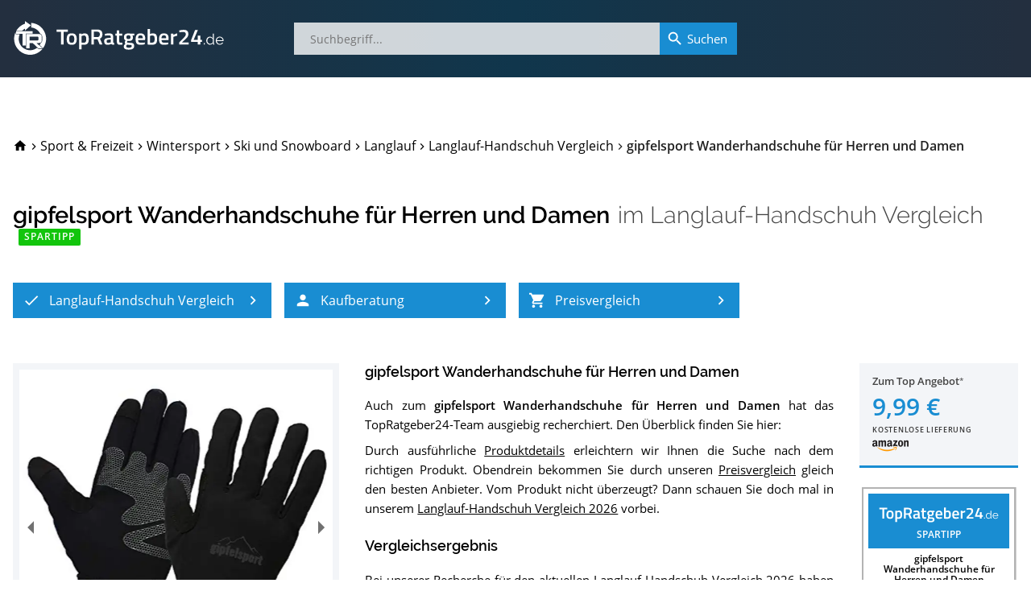

--- FILE ---
content_type: text/html; charset=utf-8
request_url: https://www.topratgeber24.de/langlauf-handschuh/gipfelsport-wanderhandschuhe-fuer-herren-und-damen
body_size: 21316
content:
<!DOCTYPE html>
<html lang="de" prefix="og: http://ogp.me/ns# article: http://ogp.me/ns/article#"><head><meta charset="utf-8"><base href="/"><meta http-equiv="X-UA-Compatible" content="IE=edge"><meta name="viewport" content="width=device-width,initial-scale=1,shrink-to-fit=yes"><meta name="apple-mobile-web-app-title" content="TopRatgeber24"><meta name="application-name" content="TopRatgeber24"><link rel="icon" href="https://s.topratgeber24.de/favicon.ico" sizes="16x16 32x32 48x48 64x64" type="image/vnd.microsoft.icon"><link rel="icon" href="https://s.topratgeber24.de/logo.png" sizes="640x640" type="image/png"><link rel="search" type="application/opensearchdescription+xml" title="Suche auf TopRatgeber24.de" href="/opensearch.xml"><link rel="dns-prefetch" href="//s.topratgeber24.de" crossorigin="anonymous"><link rel="preconnect" href="https://s.topratgeber24.de" crossorigin="anonymous"><link rel="dns-prefetch" href="//www.amazon.de" crossorigin="anonymous"><link rel="preconnect" href="https://www.amazon.de" crossorigin="anonymous"><link rel="preconnect" href="https://www.googletagmanager.com"><link rel="preconnect" href="https://www.google-analytics.com"><link rel="preload" as="font" href="/os-regular.woff2" crossorigin="" type="font/woff2"><link rel="preload" as="font" href="/os-600.woff2" crossorigin="" type="font/woff2"><link rel="preload" as="font" href="/rw-600.woff2" crossorigin="" type="font/woff2"><link rel="preload" as="font" href="/rw-500.woff2" crossorigin="" type="font/woff2"><link rel="preload" as="font" href="/rw-300.woff2" crossorigin="" type="font/woff2"><link rel="preload" as="font" href="/rw-regular.woff2" crossorigin="" type="font/woff2"><style>@font-face{font-family:'Open Sans';font-style:normal;font-weight:400;font-display:swap;src:local('Open Sans Regular'),local('OpenSans-Regular'),url(/os-regular.eot) format('embedded-opentype'),url(/os-regular.woff2) format('woff2'),url(/os-regular.woff) format('woff'),url(/os-regular.ttf) format('truetype'),url(/os-regular.svg#OpenSans) format('svg');unicode-range:U+0000-00FF,U+0131,U+0152-0153,U+02BB-02BC,U+02C6,U+02DA,U+02DC,U+2000-206F,U+2074,U+20AC,U+2122,U+2191,U+2193,U+2212,U+2215,U+FEFF,U+FFFD}@font-face{font-family:'Open Sans';font-style:italic;font-weight:400;font-display:swap;src:local('Open Sans Italic'),local('OpenSans-Italic'),url(/os-italic.eot) format('embedded-opentype'),url(/os-italic.woff2) format('woff2'),url(/os-italic.woff) format('woff'),url(/os-italic.ttf) format('truetype'),url(/os-italic.svg#OpenSans) format('svg');unicode-range:U+0000-00FF,U+0131,U+0152-0153,U+02BB-02BC,U+02C6,U+02DA,U+02DC,U+2000-206F,U+2074,U+20AC,U+2122,U+2191,U+2193,U+2212,U+2215,U+FEFF,U+FFFD}@font-face{font-family:'Open Sans';font-style:normal;font-weight:600;font-display:swap;src:local('Open Sans SemiBold'),local('OpenSans-SemiBold'),url(/os-600.eot) format('embedded-opentype'),url(/os-600.woff2) format('woff2'),url(/os-600.woff) format('woff'),url(/os-600.ttf) format('truetype'),url(/os-600.svg#OpenSans) format('svg');unicode-range:U+0000-00FF,U+0131,U+0152-0153,U+02BB-02BC,U+02C6,U+02DA,U+02DC,U+2000-206F,U+2074,U+20AC,U+2122,U+2191,U+2193,U+2212,U+2215,U+FEFF,U+FFFD}@font-face{font-family:'Open Sans';font-style:normal;font-weight:400;font-display:swap;src:local('Open Sans Regular'),local('OpenSans-Regular'),url(/os-ext-regular.eot) format('embedded-opentype'),url(/os-ext-regular.woff2) format('woff2'),url(/os-ext-regular.woff) format('woff'),url(/os-ext-regular.ttf) format('truetype'),url(/os-ext-regular.svg#OpenSans) format('svg');unicode-range:U+0100-024F,U+0259,U+1E00-1EFF,U+2020,U+20A0-20AB,U+20AD-20CF,U+2113,U+2C60-2C7F,U+A720-A7FF}@font-face{font-family:'Open Sans';font-style:italic;font-weight:400;font-display:swap;src:local('Open Sans Italic'),local('OpenSans-Italic'),url(/os-ext-italic.eot) format('embedded-opentype'),url(/os-ext-italic.woff2) format('woff2'),url(/os-ext-italic.woff) format('woff'),url(/os-ext-italic.ttf) format('truetype'),url(/os-ext-italic.svg#OpenSans) format('svg');unicode-range:U+0100-024F,U+0259,U+1E00-1EFF,U+2020,U+20A0-20AB,U+20AD-20CF,U+2113,U+2C60-2C7F,U+A720-A7FF}@font-face{font-family:'Open Sans';font-style:normal;font-weight:600;font-display:swap;src:local('Open Sans SemiBold'),local('OpenSans-SemiBold'),url(/os-ext-600.eot) format('embedded-opentype'),url(/os-ext-600.woff2) format('woff2'),url(/os-ext-600.woff) format('woff'),url(/os-ext-600.ttf) format('truetype'),url(/os-ext-600.svg#OpenSans) format('svg');unicode-range:U+0100-024F,U+0259,U+1E00-1EFF,U+2020,U+20A0-20AB,U+20AD-20CF,U+2113,U+2C60-2C7F,U+A720-A7FF}@font-face{font-family:Raleway;font-style:normal;font-weight:300;font-display:swap;src:local('Raleway Light'),local('Raleway-Light'),url(/rw-300.eot) format('embedded-opentype'),url(/rw-300.woff2) format('woff2'),url(/rw-300.woff) format('woff'),url(/rw-300.ttf) format('truetype'),url(/rw-300.svg#Raleway) format('svg');unicode-range:U+0000-00FF,U+0131,U+0152-0153,U+02BB-02BC,U+02C6,U+02DA,U+02DC,U+2000-206F,U+2074,U+20AC,U+2122,U+2191,U+2193,U+2212,U+2215,U+FEFF,U+FFFD}@font-face{font-family:Raleway;font-style:normal;font-weight:400;font-display:swap;src:local('Raleway'),local('Raleway-Regular'),url(/rw-regular.eot) format('embedded-opentype'),url(/rw-regular.woff2) format('woff2'),url(/rw-regular.woff) format('woff'),url(/rw-regular.ttf) format('truetype'),url(/rw-regular.svg#Raleway) format('svg');unicode-range:U+0000-00FF,U+0131,U+0152-0153,U+02BB-02BC,U+02C6,U+02DA,U+02DC,U+2000-206F,U+2074,U+20AC,U+2122,U+2191,U+2193,U+2212,U+2215,U+FEFF,U+FFFD}@font-face{font-family:Raleway;font-style:normal;font-weight:500;font-display:swap;src:local('Raleway Medium'),local('Raleway-Medium'),url(/rw-500.eot) format('embedded-opentype'),url(/rw-500.woff2) format('woff2'),url(/rw-500.woff) format('woff'),url(/rw-500.ttf) format('truetype'),url(/rw-500.svg#Raleway) format('svg');unicode-range:U+0000-00FF,U+0131,U+0152-0153,U+02BB-02BC,U+02C6,U+02DA,U+02DC,U+2000-206F,U+2074,U+20AC,U+2122,U+2191,U+2193,U+2212,U+2215,U+FEFF,U+FFFD}@font-face{font-family:Raleway;font-style:normal;font-weight:600;font-display:swap;src:local('Raleway SemiBold'),local('Raleway-SemiBold'),url(/rw-600.eot) format('embedded-opentype'),url(/rw-600.woff2) format('woff2'),url(/rw-600.woff) format('woff'),url(/rw-600.ttf) format('truetype'),url(/rw-600.svg#Raleway) format('svg');unicode-range:U+0000-00FF,U+0131,U+0152-0153,U+02BB-02BC,U+02C6,U+02DA,U+02DC,U+2000-206F,U+2074,U+20AC,U+2122,U+2191,U+2193,U+2212,U+2215,U+FEFF,U+FFFD}@font-face{font-family:Raleway;font-style:normal;font-weight:300;font-display:swap;src:local('Raleway Light'),local('Raleway-Light'),url(/rw-ext-300.eot) format('embedded-opentype'),url(/rw-ext-300.woff2) format('woff2'),url(/rw-ext-300.woff) format('woff'),url(/rw-ext-300.ttf) format('truetype'),url(/rw-ext-300.svg#Raleway) format('svg');unicode-range:U+0100-024F,U+0259,U+1E00-1EFF,U+2020,U+20A0-20AB,U+20AD-20CF,U+2113,U+2C60-2C7F,U+A720-A7FF}@font-face{font-family:Raleway;font-style:normal;font-weight:400;font-display:swap;src:local('Raleway'),local('Raleway-Regular'),url(/rw-ext-regular.eot) format('embedded-opentype'),url(/rw-ext-regular.woff2) format('woff2'),url(/rw-ext-regular.woff) format('woff'),url(/rw-ext-regular.ttf) format('truetype'),url(/rw-ext-regular.svg#Raleway) format('svg');unicode-range:U+0100-024F,U+0259,U+1E00-1EFF,U+2020,U+20A0-20AB,U+20AD-20CF,U+2113,U+2C60-2C7F,U+A720-A7FF}@font-face{font-family:Raleway;font-style:normal;font-weight:500;font-display:swap;src:local('Raleway Medium'),local('Raleway-Medium'),url(/rw-ext-500.eot) format('embedded-opentype'),url(/rw-ext-500.woff2) format('woff2'),url(/rw-ext-500.woff) format('woff'),url(/rw-ext-500.ttf) format('truetype'),url(/rw-ext-500.svg#Raleway) format('svg');unicode-range:U+0100-024F,U+0259,U+1E00-1EFF,U+2020,U+20A0-20AB,U+20AD-20CF,U+2113,U+2C60-2C7F,U+A720-A7FF}@font-face{font-family:Raleway;font-style:normal;font-weight:600;font-display:swap;src:local('Raleway SemiBold'),local('Raleway-SemiBold'),url(/rw-ext-600.eot) format('embedded-opentype'),url(/rw-ext-600.woff2) format('woff2'),url(/rw-ext-600.woff) format('woff'),url(/rw-ext-600.ttf) format('truetype'),url(/rw-ext-600.svg#Raleway) format('svg');unicode-range:U+0100-024F,U+0259,U+1E00-1EFF,U+2020,U+20A0-20AB,U+20AD-20CF,U+2113,U+2C60-2C7F,U+A720-A7FF}</style><script>(function(w,d,s,l,i){w[l]=w[l]||[];w[l].push({'gtm.start':new Date().getTime(),event:'gtm.js'});var f=d.getElementsByTagName(s)[0],j=d.createElement(s),dl=l!='dataLayer'?'&l='+l:'';j.async=true;j.src='https://www.googletagmanager.com/gtm.js?id='+i+dl;w.setTimeout(function(){f.parentNode.insertBefore(j,f);},1500);})(window,document,'script','dataLayer','GTM-WR7XCTX');</script><link href="/ae87910cd3.css" rel="stylesheet" type="text/css" /><title data-rh="true">gipfelsport Wanderhandschuhe für Herren und Damen im Langlauf-Handschuh Vergleich 2026</title><meta data-rh="true" property="og:url" content="https://www.topratgeber24.de/langlauf-handschuh/gipfelsport-wanderhandschuhe-fuer-herren-und-damen"/><meta data-rh="true" property="og:title" content="gipfelsport Wanderhandschuhe für Herren und Damen im Langlauf-Handschuh Vergleich 2026"/><meta data-rh="true" property="og:site_name" content="TopRatgeber24.de"/><meta data-rh="true" property="og:type" content="article"/><meta data-rh="true" property="og:locale" content="de_DE"/><meta data-rh="true" name="description" content="01/2026 ▶︎ Ergebnis » Gut « im Langlauf-Handschuh Vergleich ✓ Was sagen die Käufer über den gipfelsport Wanderhandschuhe für Herren und Damen? Testberichte ✓ Datenblatt ✓ Alternativen ✓ Im Preisvergleich sparen und zum Bestpreis kaufen!"/><meta data-rh="true" property="og:description" content="01/2026 ▶︎ Ergebnis » Gut « im Langlauf-Handschuh Vergleich ✓ Was sagen die Käufer über den gipfelsport Wanderhandschuhe für Herren und Damen? Testberichte ✓ Datenblatt ✓ Alternativen ✓ Im Preisvergleich sparen und zum Bestpreis kaufen!"/><meta data-rh="true" property="article:published_time" content="2020-12-16T16:08:13.989Z"/><meta data-rh="true" property="article:modified_time" content="2026-01-22T21:07:13.030Z"/><meta data-rh="true" property="og:image" content="https://s.topratgeber24.de/bilder/5fce95814b4a901a13619bb8/e1280/gipfelsport-wanderhandschuhe-fuer-herren-und-damen.jpeg"/><meta data-rh="true" property="og:image:width" content="1280"/><meta data-rh="true" property="og:image:height" content="1280"/><meta data-rh="true" property="og:image:alt" content="gipfelsport Wanderhandschuhe für Herren und Damen im Langlauf-Handschuh Vergleich"/><meta data-rh="true" property="og:image:format" content="jpeg"/><link data-rh="true" rel="canonical" href="https://www.topratgeber24.de/langlauf-handschuh/gipfelsport-wanderhandschuhe-fuer-herren-und-damen"/><link data-rh="true" rel="amphtml" href="https://www.topratgeber24.de/amp/langlauf-handschuh/gipfelsport-wanderhandschuhe-fuer-herren-und-damen"/><link rel="preload" as="script" href="https://s.topratgeber24.de/1816417b1cf8139e5a31455abc51980099329234.js?meteor_js_resource=true" importance="low" /></head><body><noscript><iframe src="https://www.googletagmanager.com/ns.html?id=GTM-WR7XCTX" height="0" width="0" style="display:none;visibility:hidden"></iframe></noscript><app id="app"><div class="page-container"><main style="order:1" role="main" class="page-main"><article class="h-entry hentry page-product loaded" itemscope="" itemType="http://schema.org/Article"><div hidden=""><link itemProp="url" href="https://www.topratgeber24.de/langlauf-handschuh/gipfelsport-wanderhandschuhe-fuer-herren-und-damen"/><meta itemProp="headline" content="gipfelsport Wanderhandschuhe für Herren und Damen im Langlauf-Handschuh Vergleich 2026"/><meta itemProp="inLanguage" content="de-DE"/><meta itemProp="datePublished" content="2020-12-16T16:08:13.989Z"/><meta itemProp="dateModified" content="2026-01-22T21:07:13.030Z"/><meta itemProp="description" content="01/2026 ▶︎ Ergebnis » Gut « im Langlauf-Handschuh Vergleich ✓ Was sagen die Käufer über den gipfelsport Wanderhandschuhe für Herren und Damen? Testberichte ✓ Datenblatt ✓ Alternativen ✓ Im Preisvergleich sparen und zum Bestpreis kaufen!"/><div itemProp="author" itemscope="" itemType="http://schema.org/Organization"><meta itemProp="name" content="TopRatgeber24.de"/><link itemProp="sameAs" href="https://www.topratgeber24.de/#organization"/></div><div class="author vcard h-card"><div class="org p-org"><a class="url fn u-url p-name" href="https://www.topratgeber24.de/">TopRatgeber24.de</a><img class="photo u-photo" alt="TopRatgeber24.de" src="https://www.topratgeber24.de/logo.png" importance="low" loading="lazy" decoding="async"/></div></div><div itemProp="publisher" itemscope="" itemType="http://schema.org/Organization"><meta itemProp="name" content="TopRatgeber24.de"/><div itemProp="logo" itemscope="" itemType="http://schema.org/ImageObject"><meta itemProp="url" content="https://www.topratgeber24.de/logo-600x60.png"/><link itemProp="url" href="https://www.topratgeber24.de/logo-600x60.png"/><meta itemProp="width" content="600"/><meta itemProp="height" content="60"/></div><link itemProp="sameAs" href="https://www.topratgeber24.de/#organization"/></div><div itemProp="image" itemscope="" itemType="http://schema.org/ImageObject"><meta itemProp="url" content="https://s.topratgeber24.de/bilder/5fce95814b4a901a13619bb8/e1280/gipfelsport-wanderhandschuhe-fuer-herren-und-damen.jpeg"/><link itemProp="url" href="https://s.topratgeber24.de/bilder/5fce95814b4a901a13619bb8/e1280/gipfelsport-wanderhandschuhe-fuer-herren-und-damen.jpeg"/><meta itemProp="width" content="1280"/><meta itemProp="height" content="1280"/><meta itemProp="caption" content="gipfelsport Wanderhandschuhe für Herren und Damen im Langlauf-Handschuh Vergleich"/><meta itemProp="representativeOfPage" content="true"/></div></div><link itemProp="isPartOf" href="https://www.topratgeber24.de/langlauf-handschuh#vergleich"/><link itemProp="about" href="https://www.topratgeber24.de/langlauf-handschuh#p-gipfelsport-wanderhandschuhe-fuer-herren-und-damen"/><div class="page-wrapper"><div class="page-section"><header class="product-page-header"><nav role="navigation" itemscope="" itemType="http://schema.org/SiteNavigationElement" class="breadcrumbs"><ol role="menubar" itemscope="" itemType="http://schema.org/BreadcrumbList"><li class="animated" role="menuitem"><a class="breadcrumb-home link-decorated" href="/"><svg class="material-icons" focusable="false" viewBox="0 0 24 24" aria-hidden="true"><path d="M10 20v-6h4v6h5v-8h3L12 3 2 12h3v8z"></path></svg><span class="home-label">TopRatgeber24.de</span></a></li><li class="animated" role="menuitem" itemProp="itemListElement" itemscope="" itemType="http://schema.org/ListItem" data-position="1"><span class="breadcrumb-separator"><svg class="material-icons" focusable="false" viewBox="0 0 24 24" aria-hidden="true"><path d="M10 6L8.59 7.41 13.17 12l-4.58 4.59L10 18l6-6z"></path></svg></span><a class="breadcrumb-item link-decorated" itemProp="item" itemID="/kategorie/sport-freizeit" itemscope="" itemType="http://schema.org/WebPage" href="/kategorie/sport-freizeit"><span itemProp="name" class="label">Sport &amp; Freizeit</span><meta itemProp="url" content="/kategorie/sport-freizeit"/><link itemProp="url" href="/kategorie/sport-freizeit"/></a><meta itemProp="position" content="1"/></li><li class="animated" role="menuitem" itemProp="itemListElement" itemscope="" itemType="http://schema.org/ListItem" data-position="2"><span class="breadcrumb-separator"><svg class="material-icons" focusable="false" viewBox="0 0 24 24" aria-hidden="true"><path d="M10 6L8.59 7.41 13.17 12l-4.58 4.59L10 18l6-6z"></path></svg></span><a class="breadcrumb-item link-decorated" itemProp="item" itemID="/kategorie/wintersport" itemscope="" itemType="http://schema.org/WebPage" href="/kategorie/wintersport"><span itemProp="name" class="label">Wintersport</span><meta itemProp="url" content="/kategorie/wintersport"/><link itemProp="url" href="/kategorie/wintersport"/></a><meta itemProp="position" content="2"/></li><li class="animated" role="menuitem" itemProp="itemListElement" itemscope="" itemType="http://schema.org/ListItem" data-position="3"><span class="breadcrumb-separator"><svg class="material-icons" focusable="false" viewBox="0 0 24 24" aria-hidden="true"><path d="M10 6L8.59 7.41 13.17 12l-4.58 4.59L10 18l6-6z"></path></svg></span><a class="breadcrumb-item link-decorated" itemProp="item" itemID="/kategorie/ski-und-snowboard" itemscope="" itemType="http://schema.org/WebPage" href="/kategorie/ski-und-snowboard"><span itemProp="name" class="label">Ski und Snowboard</span><meta itemProp="url" content="/kategorie/ski-und-snowboard"/><link itemProp="url" href="/kategorie/ski-und-snowboard"/></a><meta itemProp="position" content="3"/></li><li class="animated" role="menuitem" itemProp="itemListElement" itemscope="" itemType="http://schema.org/ListItem" data-position="4"><span class="breadcrumb-separator"><svg class="material-icons" focusable="false" viewBox="0 0 24 24" aria-hidden="true"><path d="M10 6L8.59 7.41 13.17 12l-4.58 4.59L10 18l6-6z"></path></svg></span><a class="breadcrumb-item link-decorated" itemProp="item" itemID="/kategorie/langlauf" itemscope="" itemType="http://schema.org/WebPage" href="/kategorie/langlauf"><span itemProp="name" class="label">Langlauf</span><meta itemProp="url" content="/kategorie/langlauf"/><link itemProp="url" href="/kategorie/langlauf"/></a><meta itemProp="position" content="4"/></li><li class="animated" role="menuitem" itemProp="itemListElement" itemscope="" itemType="http://schema.org/ListItem" data-position="5"><span class="breadcrumb-separator"><svg class="material-icons" focusable="false" viewBox="0 0 24 24" aria-hidden="true"><path d="M10 6L8.59 7.41 13.17 12l-4.58 4.59L10 18l6-6z"></path></svg></span><a class="breadcrumb-item link-decorated" itemProp="item" itemID="/langlauf-handschuh" itemscope="" itemType="http://schema.org/WebPage" href="/langlauf-handschuh"><span itemProp="name" class="label">Langlauf-Handschuh Vergleich</span><meta itemProp="url" content="/langlauf-handschuh"/><link itemProp="url" href="/langlauf-handschuh"/></a><meta itemProp="position" content="5"/></li><li class="breadcrumb-current animated" role="menuitem" itemProp="itemListElement" itemscope="" itemType="http://schema.org/ListItem" data-position="6"><span class="breadcrumb-separator"><svg class="material-icons" focusable="false" viewBox="0 0 24 24" aria-hidden="true"><path d="M10 6L8.59 7.41 13.17 12l-4.58 4.59L10 18l6-6z"></path></svg></span><span class="breadcrumb-item" itemProp="item" itemID="https://www.topratgeber24.de/langlauf-handschuh/gipfelsport-wanderhandschuhe-fuer-herren-und-damen" itemscope="" itemType="http://schema.org/WebPage"><span itemProp="name" class="label">gipfelsport Wanderhandschuhe für Herren und Damen</span><meta itemProp="url" content="https://www.topratgeber24.de/langlauf-handschuh/gipfelsport-wanderhandschuhe-fuer-herren-und-damen"/><link itemProp="url" href="https://www.topratgeber24.de/langlauf-handschuh/gipfelsport-wanderhandschuhe-fuer-herren-und-damen"/></span><meta itemProp="position" content="6"/></li></ol></nav><div class="title-container"><hgroup class="title-main"><h1>gipfelsport Wanderhandschuhe für Herren und Damen</h1> <h2><span>im <a href="/langlauf-handschuh">Langlauf-Handschuh Vergleich</a></span></h2><span class="honor-mini-badge" data-honor="eco">Spartipp</span></hgroup><div class="mobile-overlay" aria-hidden="true"><div class="title-main"><a class="prev active" role="button" aria-label="Zum 6. Platz im Langlauf-Handschuh Vergleich" href="/langlauf-handschuh/roeckl-herren-kola-handschuhe#p-roeckl-herren-kola-handschuhe"><svg class="material-icons" focusable="false" viewBox="0 0 24 24" aria-hidden="true"><path d="M15.41 7.41L14 6l-6 6 6 6 1.41-1.41L10.83 12z"></path></svg></a><span class="title"><a href="/langlauf-handschuh/kaufen/gipfelsport-wanderhandschuhe-fuer-herren-und-damen/amazon" class="h1" rel="noopener" target="_blank">gipfelsport Wanderhandschuhe für Herren und Damen</a><span><a href="/langlauf-handschuh/kaufen/gipfelsport-wanderhandschuhe-fuer-herren-und-damen/amazon" class="logo" rel="noopener" target="_blank"><span class="honor-mini-badge" data-honor="eco">Spartipp</span></a><span class="h2">im <a href="/langlauf-handschuh">Langlauf-Handschuh Vergleich</a></span></span></span><a class="next active" role="button" aria-label="Zum 8. Platz im Langlauf-Handschuh Vergleich" href="/langlauf-handschuh/nordic-walking-handschuhe-damen-schwarz-elasto-training#p-nordic-walking-handschuhe-damen-schwarz-elasto-training"><svg class="material-icons" focusable="false" viewBox="0 0 24 24" aria-hidden="true"><path d="M10 6L8.59 7.41 13.17 12l-4.58 4.59L10 18l6-6z"></path></svg></a></div></div></div><div class="article-nav"><nav role="navigation" itemscope="" itemType="http://schema.org/SiteNavigationElement"><ul role="menubar"><li role="menuitem" data-index="1"><a role="button" class="highlight-button" tabindex="0" title="Langlauf-Handschuh Vergleich" href="/langlauf-handschuh"><svg class="material-icons icon-left" focusable="false" viewBox="0 0 24 24" aria-hidden="true"><path d="M9 16.17L4.83 12l-1.42 1.41L9 19 21 7l-1.41-1.41z"></path></svg><span class="label">Langlauf-Handschuh Vergleich</span><svg class="material-icons icon-right" focusable="false" viewBox="0 0 24 24" aria-hidden="true"><path d="M10 6L8.59 7.41 13.17 12l-4.58 4.59L10 18l6-6z"></path></svg></a></li><li role="menuitem" data-index="2"><a role="button" class="highlight-button" tabindex="0" title="Langlauf-Handschuh-Kaufberatung" href="/langlauf-handschuh#kaufberatung"><svg class="material-icons icon-left" focusable="false" viewBox="0 0 24 24" aria-hidden="true"><path d="M12 12c2.21 0 4-1.79 4-4s-1.79-4-4-4-4 1.79-4 4 1.79 4 4 4zm0 2c-2.67 0-8 1.34-8 4v2h16v-2c0-2.66-5.33-4-8-4z"></path></svg><span class="label">Kaufberatung</span><svg class="material-icons icon-right" focusable="false" viewBox="0 0 24 24" aria-hidden="true"><path d="M10 6L8.59 7.41 13.17 12l-4.58 4.59L10 18l6-6z"></path></svg></a></li><li role="menuitem" data-index="3"><a role="button" class="highlight-button" tabindex="0" title="Preisvergleich" href="/langlauf-handschuh/gipfelsport-wanderhandschuhe-fuer-herren-und-damen#preisvergleich"><svg class="material-icons icon-left" focusable="false" viewBox="0 0 24 24" aria-hidden="true"><path d="M7 18c-1.1 0-1.99.9-1.99 2S5.9 22 7 22s2-.9 2-2-.9-2-2-2zM1 2v2h2l3.6 7.59-1.35 2.45c-.16.28-.25.61-.25.96 0 1.1.9 2 2 2h12v-2H7.42c-.14 0-.25-.11-.25-.25l.03-.12.9-1.63h7.45c.75 0 1.41-.41 1.75-1.03l3.58-6.49c.08-.14.12-.31.12-.48 0-.55-.45-1-1-1H5.21l-.94-2H1zm16 16c-1.1 0-1.99.9-1.99 2s.89 2 1.99 2 2-.9 2-2-.9-2-2-2z"></path></svg><span class="label">Preisvergleich</span><svg class="material-icons icon-right" focusable="false" viewBox="0 0 24 24" aria-hidden="true"><path d="M10 6L8.59 7.41 13.17 12l-4.58 4.59L10 18l6-6z"></path></svg></a></li></ul></nav></div></header><aside class="mobile-product-top-offer"><a href="/langlauf-handschuh/kaufen/gipfelsport-wanderhandschuhe-fuer-herren-und-damen/amazon" rel="noopener" target="_blank"><picture class="mpto--picture"><source type="image/avif" srcSet="https://s.topratgeber24.de/bilder/5fce95814b4a901a13619bb8/a320/gipfelsport-wanderhandschuhe-fuer-herren-und-damen.avif 4.32432x, https://s.topratgeber24.de/bilder/5fce95814b4a901a13619bb8/a640/gipfelsport-wanderhandschuhe-fuer-herren-und-damen.avif 8.64865x, https://s.topratgeber24.de/bilder/5fce95814b4a901a13619bb8/a1280/gipfelsport-wanderhandschuhe-fuer-herren-und-damen.avif 17.2973x"/><source type="image/webp" srcSet="https://s.topratgeber24.de/bilder/5fce95814b4a901a13619bb8/w320/gipfelsport-wanderhandschuhe-fuer-herren-und-damen.webp 4.32432x, https://s.topratgeber24.de/bilder/5fce95814b4a901a13619bb8/w640/gipfelsport-wanderhandschuhe-fuer-herren-und-damen.webp 8.64865x, https://s.topratgeber24.de/bilder/5fce95814b4a901a13619bb8/w1280/gipfelsport-wanderhandschuhe-fuer-herren-und-damen.webp 17.2973x"/><source type="image/jpeg" srcSet="https://s.topratgeber24.de/bilder/5fce95814b4a901a13619bb8/e320/gipfelsport-wanderhandschuhe-fuer-herren-und-damen.jpeg 4.32432x, https://s.topratgeber24.de/bilder/5fce95814b4a901a13619bb8/e640/gipfelsport-wanderhandschuhe-fuer-herren-und-damen.jpeg 8.64865x, https://s.topratgeber24.de/bilder/5fce95814b4a901a13619bb8/e1280/gipfelsport-wanderhandschuhe-fuer-herren-und-damen.jpeg 17.2973x, https://s.topratgeber24.de/bilder/5fce95814b4a901a13619bb8/lq64/gipfelsport-wanderhandschuhe-fuer-herren-und-damen.jpeg 0.86486x"/><img alt="gipfelsport Wanderhandschuhe für Herren und Damen" src="https://s.topratgeber24.de/bilder/5fce95814b4a901a13619bb8/e320/gipfelsport-wanderhandschuhe-fuer-herren-und-damen.jpeg"/></picture><div class="mpto--offer"><span class="to-offer">Zum Top Angebot<span class="legal-mark"></span></span><span class="price">9,99 €</span><span class="shipping">kostenlose Lieferung</span></div><div class="mpto--merchant"><div class="merchant-logo m-amazon"></div></div></a></aside><div class="article-body" itemscope="" itemType="http://schema.org/Product" itemID="#p-gipfelsport-wanderhandschuhe-fuer-herren-und-damen" id="p-gipfelsport-wanderhandschuhe-fuer-herren-und-damen"><div class="row"><meta itemProp="mainEntityOfPage" content="https://www.topratgeber24.de/langlauf-handschuh/gipfelsport-wanderhandschuhe-fuer-herren-und-damen"/><meta itemProp="brand" content="gipfelsport"/><meta itemProp="gtin" content="4260544972416"/><meta itemProp="gtin13" content="4260544972416"/><meta itemProp="sku" content="gipfelsport-wanderhandschuhe-fuer-herren-und-damen"/><div itemProp="review" itemscope="" itemType="http://schema.org/Review" itemRef="vergleichsergebnis" hidden=""><meta itemProp="name" content="gipfelsport Wanderhandschuhe für Herren und Damen im Langlauf-Handschuh-Vergleich"/><link itemProp="isPartOf" href="https://www.topratgeber24.de/langlauf-handschuh#vergleich"/><link itemProp="itemReviewed" href="https://www.topratgeber24.de/langlauf-handschuh/gipfelsport-wanderhandschuhe-fuer-herren-und-damen#p-gipfelsport-wanderhandschuhe-fuer-herren-und-damen"/><meta itemProp="datePublished" content="2020-12-16T16:08:13.989Z"/><meta itemProp="dateModified" content="2023-01-28T21:38:07.110Z"/><div itemProp="reviewRating" itemscope="" itemType="http://schema.org/Rating"><meta itemProp="ratingValue" content="4.4"/><meta itemProp="bestRating" content="5"/><meta itemProp="worstRating" content="1"/><meta itemProp="ratingExplanation" content="Ergebnis » Gut « für gipfelsport Wanderhandschuhe für Herren und Damen. Die 8 besten Langlauf-Handschuhe im Test bzw. Vergleich."/></div><div itemProp="author" itemscope="" itemType="http://schema.org/Organization"><meta itemProp="name" content="TopRatgeber24.de"/><link itemProp="sameAs" href="https://www.topratgeber24.de/#organization"/></div></div><meta itemProp="name" content="gipfelsport Wanderhandschuhe für Herren und Damen"/><div class="col-md-4 col-xs-12"><div class="picture-container"><div itemProp="image" itemscope="" itemType="http://schema.org/ImageObject"><meta itemProp="url" content="https://www.topratgeber24.de/bilder/5fce95814b4a901a13619bb8/e1280/gipfelsport-wanderhandschuhe-fuer-herren-und-damen.jpeg"/><link itemProp="url" href="https://www.topratgeber24.de/bilder/5fce95814b4a901a13619bb8/e1280/gipfelsport-wanderhandschuhe-fuer-herren-und-damen.jpeg"/><meta itemProp="width" content="1280"/><meta itemProp="height" content="1280"/><meta itemProp="caption" content="gipfelsport Wanderhandschuhe für Herren und Damen im Langlauf-Handschuh Test bzw. Vergleich"/><meta itemProp="representativeOfPage" content="true"/></div><div class="carousel-root" tabindex="0"><div class="carousel carousel-slider" style="width:100%"><ul class="control-dots"><li class="dot selected" value="0" role="button" tabindex="0" aria-label="slide item 1"></li><li class="dot" value="1" role="button" tabindex="0" aria-label="slide item 2"></li><li class="dot" value="2" role="button" tabindex="0" aria-label="slide item 3"></li><li class="dot" value="3" role="button" tabindex="0" aria-label="slide item 4"></li><li class="dot" value="4" role="button" tabindex="0" aria-label="slide item 5"></li><li class="dot" value="5" role="button" tabindex="0" aria-label="slide item 6"></li><li class="dot" value="6" role="button" tabindex="0" aria-label="slide item 7"></li></ul><button type="button" aria-label="previous slide / item" class="control-arrow control-prev"></button><div class="slider-wrapper axis-horizontal"><ul class="slider animated" style="-webkit-transform:translate3d(-100%,0,0);-moz-transform:translate3d(-100%,0,0);-ms-transform:translate3d(-100%,0,0);-o-transform:translate3d(-100%,0,0);transform:translate3d(-100%,0,0);-ms-transform:translate3d(-100%,0,0);-webkit-transition-duration:600ms;-moz-transition-duration:600ms;-ms-transition-duration:600ms;-o-transition-duration:600ms;transition-duration:600ms;-ms-transition-duration:600ms"><li class="slide"><div><picture><source type="image/avif" srcSet="https://s.topratgeber24.de/bilder/5fce95814b4a901a13619bbe/a320/gipfelsport-wanderhandschuhe-fuer-herren-und-damen-7.avif 0.5x, https://s.topratgeber24.de/bilder/5fce95814b4a901a13619bbe/a640/gipfelsport-wanderhandschuhe-fuer-herren-und-damen-7.avif 1x, https://s.topratgeber24.de/bilder/5fce95814b4a901a13619bbe/a1280/gipfelsport-wanderhandschuhe-fuer-herren-und-damen-7.avif 2x"/><source type="image/webp" srcSet="https://s.topratgeber24.de/bilder/5fce95814b4a901a13619bbe/w320/gipfelsport-wanderhandschuhe-fuer-herren-und-damen-7.webp 0.5x, https://s.topratgeber24.de/bilder/5fce95814b4a901a13619bbe/w640/gipfelsport-wanderhandschuhe-fuer-herren-und-damen-7.webp 1x, https://s.topratgeber24.de/bilder/5fce95814b4a901a13619bbe/w1280/gipfelsport-wanderhandschuhe-fuer-herren-und-damen-7.webp 2x"/><source type="image/jpeg" srcSet="https://s.topratgeber24.de/bilder/5fce95814b4a901a13619bbe/e1280/gipfelsport-wanderhandschuhe-fuer-herren-und-damen-7.jpeg 2x, https://s.topratgeber24.de/bilder/5fce95814b4a901a13619bbe/e320/gipfelsport-wanderhandschuhe-fuer-herren-und-damen-7.jpeg 0.5x, https://s.topratgeber24.de/bilder/5fce95814b4a901a13619bbe/e640/gipfelsport-wanderhandschuhe-fuer-herren-und-damen-7.jpeg 1x"/><img class="carousel-img" alt="gipfelsport Wanderhandschuhe für Herren und Damen" importance="low" decoding="async" loading="lazy" src="https://s.topratgeber24.de/bilder/5fce95814b4a901a13619bbe/e1280/gipfelsport-wanderhandschuhe-fuer-herren-und-damen-7.jpeg"/></picture></div></li><li class="slide selected"><div><picture><source type="image/avif" srcSet="https://s.topratgeber24.de/bilder/5fce95814b4a901a13619bb8/a320/gipfelsport-wanderhandschuhe-fuer-herren-und-damen.avif 0.5x, https://s.topratgeber24.de/bilder/5fce95814b4a901a13619bb8/a640/gipfelsport-wanderhandschuhe-fuer-herren-und-damen.avif 1x, https://s.topratgeber24.de/bilder/5fce95814b4a901a13619bb8/a1280/gipfelsport-wanderhandschuhe-fuer-herren-und-damen.avif 2x"/><source type="image/webp" srcSet="https://s.topratgeber24.de/bilder/5fce95814b4a901a13619bb8/w320/gipfelsport-wanderhandschuhe-fuer-herren-und-damen.webp 0.5x, https://s.topratgeber24.de/bilder/5fce95814b4a901a13619bb8/w640/gipfelsport-wanderhandschuhe-fuer-herren-und-damen.webp 1x, https://s.topratgeber24.de/bilder/5fce95814b4a901a13619bb8/w1280/gipfelsport-wanderhandschuhe-fuer-herren-und-damen.webp 2x"/><source type="image/jpeg" srcSet="https://s.topratgeber24.de/bilder/5fce95814b4a901a13619bb8/e1280/gipfelsport-wanderhandschuhe-fuer-herren-und-damen.jpeg 2x, https://s.topratgeber24.de/bilder/5fce95814b4a901a13619bb8/e320/gipfelsport-wanderhandschuhe-fuer-herren-und-damen.jpeg 0.5x, https://s.topratgeber24.de/bilder/5fce95814b4a901a13619bb8/e640/gipfelsport-wanderhandschuhe-fuer-herren-und-damen.jpeg 1x"/><img class="carousel-img" alt="gipfelsport Wanderhandschuhe für Herren und Damen" importance="auto" decoding="auto" loading="auto" src="https://s.topratgeber24.de/bilder/5fce95814b4a901a13619bb8/e1280/gipfelsport-wanderhandschuhe-fuer-herren-und-damen.jpeg"/></picture></div></li><li class="slide"><div><picture><source type="image/avif" srcSet="https://s.topratgeber24.de/bilder/5fce95814b4a901a13619bb9/a320/gipfelsport-wanderhandschuhe-fuer-herren-und-damen-2.avif 0.5x, https://s.topratgeber24.de/bilder/5fce95814b4a901a13619bb9/a640/gipfelsport-wanderhandschuhe-fuer-herren-und-damen-2.avif 1x, https://s.topratgeber24.de/bilder/5fce95814b4a901a13619bb9/a1280/gipfelsport-wanderhandschuhe-fuer-herren-und-damen-2.avif 2x"/><source type="image/webp" srcSet="https://s.topratgeber24.de/bilder/5fce95814b4a901a13619bb9/w320/gipfelsport-wanderhandschuhe-fuer-herren-und-damen-2.webp 0.5x, https://s.topratgeber24.de/bilder/5fce95814b4a901a13619bb9/w640/gipfelsport-wanderhandschuhe-fuer-herren-und-damen-2.webp 1x, https://s.topratgeber24.de/bilder/5fce95814b4a901a13619bb9/w1280/gipfelsport-wanderhandschuhe-fuer-herren-und-damen-2.webp 2x"/><source type="image/jpeg" srcSet="https://s.topratgeber24.de/bilder/5fce95814b4a901a13619bb9/e1280/gipfelsport-wanderhandschuhe-fuer-herren-und-damen-2.jpeg 2x, https://s.topratgeber24.de/bilder/5fce95814b4a901a13619bb9/e320/gipfelsport-wanderhandschuhe-fuer-herren-und-damen-2.jpeg 0.5x, https://s.topratgeber24.de/bilder/5fce95814b4a901a13619bb9/e640/gipfelsport-wanderhandschuhe-fuer-herren-und-damen-2.jpeg 1x"/><img class="carousel-img" alt="gipfelsport Wanderhandschuhe für Herren und Damen" importance="low" decoding="async" loading="lazy" src="https://s.topratgeber24.de/bilder/5fce95814b4a901a13619bb9/e1280/gipfelsport-wanderhandschuhe-fuer-herren-und-damen-2.jpeg"/></picture></div></li><li class="slide"><div><picture><source type="image/avif" srcSet="https://s.topratgeber24.de/bilder/5fce95814b4a901a13619bba/a320/gipfelsport-wanderhandschuhe-fuer-herren-und-damen-3.avif 0.5x, https://s.topratgeber24.de/bilder/5fce95814b4a901a13619bba/a640/gipfelsport-wanderhandschuhe-fuer-herren-und-damen-3.avif 1x, https://s.topratgeber24.de/bilder/5fce95814b4a901a13619bba/a1280/gipfelsport-wanderhandschuhe-fuer-herren-und-damen-3.avif 2x"/><source type="image/webp" srcSet="https://s.topratgeber24.de/bilder/5fce95814b4a901a13619bba/w320/gipfelsport-wanderhandschuhe-fuer-herren-und-damen-3.webp 0.5x, https://s.topratgeber24.de/bilder/5fce95814b4a901a13619bba/w640/gipfelsport-wanderhandschuhe-fuer-herren-und-damen-3.webp 1x, https://s.topratgeber24.de/bilder/5fce95814b4a901a13619bba/w1280/gipfelsport-wanderhandschuhe-fuer-herren-und-damen-3.webp 2x"/><source type="image/jpeg" srcSet="https://s.topratgeber24.de/bilder/5fce95814b4a901a13619bba/e1280/gipfelsport-wanderhandschuhe-fuer-herren-und-damen-3.jpeg 2x, https://s.topratgeber24.de/bilder/5fce95814b4a901a13619bba/e320/gipfelsport-wanderhandschuhe-fuer-herren-und-damen-3.jpeg 0.5x, https://s.topratgeber24.de/bilder/5fce95814b4a901a13619bba/e640/gipfelsport-wanderhandschuhe-fuer-herren-und-damen-3.jpeg 1x"/><img class="carousel-img" alt="gipfelsport Wanderhandschuhe für Herren und Damen" importance="low" decoding="async" loading="lazy" src="https://s.topratgeber24.de/bilder/5fce95814b4a901a13619bba/e1280/gipfelsport-wanderhandschuhe-fuer-herren-und-damen-3.jpeg"/></picture></div></li><li class="slide"><div><picture><source type="image/avif" srcSet="https://s.topratgeber24.de/bilder/5fce95814b4a901a13619bbb/a320/gipfelsport-wanderhandschuhe-fuer-herren-und-damen-4.avif 0.5x, https://s.topratgeber24.de/bilder/5fce95814b4a901a13619bbb/a640/gipfelsport-wanderhandschuhe-fuer-herren-und-damen-4.avif 1x, https://s.topratgeber24.de/bilder/5fce95814b4a901a13619bbb/a1280/gipfelsport-wanderhandschuhe-fuer-herren-und-damen-4.avif 2x"/><source type="image/webp" srcSet="https://s.topratgeber24.de/bilder/5fce95814b4a901a13619bbb/w320/gipfelsport-wanderhandschuhe-fuer-herren-und-damen-4.webp 0.5x, https://s.topratgeber24.de/bilder/5fce95814b4a901a13619bbb/w640/gipfelsport-wanderhandschuhe-fuer-herren-und-damen-4.webp 1x, https://s.topratgeber24.de/bilder/5fce95814b4a901a13619bbb/w1280/gipfelsport-wanderhandschuhe-fuer-herren-und-damen-4.webp 2x"/><source type="image/jpeg" srcSet="https://s.topratgeber24.de/bilder/5fce95814b4a901a13619bbb/e1280/gipfelsport-wanderhandschuhe-fuer-herren-und-damen-4.jpeg 2x, https://s.topratgeber24.de/bilder/5fce95814b4a901a13619bbb/e320/gipfelsport-wanderhandschuhe-fuer-herren-und-damen-4.jpeg 0.5x, https://s.topratgeber24.de/bilder/5fce95814b4a901a13619bbb/e640/gipfelsport-wanderhandschuhe-fuer-herren-und-damen-4.jpeg 1x"/><img class="carousel-img" alt="gipfelsport Wanderhandschuhe für Herren und Damen" importance="low" decoding="async" loading="lazy" src="https://s.topratgeber24.de/bilder/5fce95814b4a901a13619bbb/e1280/gipfelsport-wanderhandschuhe-fuer-herren-und-damen-4.jpeg"/></picture></div></li><li class="slide"><div><picture><source type="image/avif" srcSet="https://s.topratgeber24.de/bilder/5fce95814b4a901a13619bbc/a320/gipfelsport-wanderhandschuhe-fuer-herren-und-damen-5.avif 0.5x, https://s.topratgeber24.de/bilder/5fce95814b4a901a13619bbc/a640/gipfelsport-wanderhandschuhe-fuer-herren-und-damen-5.avif 1x, https://s.topratgeber24.de/bilder/5fce95814b4a901a13619bbc/a1280/gipfelsport-wanderhandschuhe-fuer-herren-und-damen-5.avif 2x"/><source type="image/webp" srcSet="https://s.topratgeber24.de/bilder/5fce95814b4a901a13619bbc/w320/gipfelsport-wanderhandschuhe-fuer-herren-und-damen-5.webp 0.5x, https://s.topratgeber24.de/bilder/5fce95814b4a901a13619bbc/w640/gipfelsport-wanderhandschuhe-fuer-herren-und-damen-5.webp 1x, https://s.topratgeber24.de/bilder/5fce95814b4a901a13619bbc/w1280/gipfelsport-wanderhandschuhe-fuer-herren-und-damen-5.webp 2x"/><source type="image/jpeg" srcSet="https://s.topratgeber24.de/bilder/5fce95814b4a901a13619bbc/e1280/gipfelsport-wanderhandschuhe-fuer-herren-und-damen-5.jpeg 2x, https://s.topratgeber24.de/bilder/5fce95814b4a901a13619bbc/e320/gipfelsport-wanderhandschuhe-fuer-herren-und-damen-5.jpeg 0.5x, https://s.topratgeber24.de/bilder/5fce95814b4a901a13619bbc/e640/gipfelsport-wanderhandschuhe-fuer-herren-und-damen-5.jpeg 1x"/><img class="carousel-img" alt="gipfelsport Wanderhandschuhe für Herren und Damen" importance="low" decoding="async" loading="lazy" src="https://s.topratgeber24.de/bilder/5fce95814b4a901a13619bbc/e1280/gipfelsport-wanderhandschuhe-fuer-herren-und-damen-5.jpeg"/></picture></div></li><li class="slide"><div><picture><source type="image/avif" srcSet="https://s.topratgeber24.de/bilder/5fce95814b4a901a13619bbd/a320/gipfelsport-wanderhandschuhe-fuer-herren-und-damen-6.avif 0.5x, https://s.topratgeber24.de/bilder/5fce95814b4a901a13619bbd/a640/gipfelsport-wanderhandschuhe-fuer-herren-und-damen-6.avif 1x, https://s.topratgeber24.de/bilder/5fce95814b4a901a13619bbd/a1280/gipfelsport-wanderhandschuhe-fuer-herren-und-damen-6.avif 2x"/><source type="image/webp" srcSet="https://s.topratgeber24.de/bilder/5fce95814b4a901a13619bbd/w320/gipfelsport-wanderhandschuhe-fuer-herren-und-damen-6.webp 0.5x, https://s.topratgeber24.de/bilder/5fce95814b4a901a13619bbd/w640/gipfelsport-wanderhandschuhe-fuer-herren-und-damen-6.webp 1x, https://s.topratgeber24.de/bilder/5fce95814b4a901a13619bbd/w1280/gipfelsport-wanderhandschuhe-fuer-herren-und-damen-6.webp 2x"/><source type="image/jpeg" srcSet="https://s.topratgeber24.de/bilder/5fce95814b4a901a13619bbd/e1280/gipfelsport-wanderhandschuhe-fuer-herren-und-damen-6.jpeg 2x, https://s.topratgeber24.de/bilder/5fce95814b4a901a13619bbd/e320/gipfelsport-wanderhandschuhe-fuer-herren-und-damen-6.jpeg 0.5x, https://s.topratgeber24.de/bilder/5fce95814b4a901a13619bbd/e640/gipfelsport-wanderhandschuhe-fuer-herren-und-damen-6.jpeg 1x"/><img class="carousel-img" alt="gipfelsport Wanderhandschuhe für Herren und Damen" importance="low" decoding="async" loading="lazy" src="https://s.topratgeber24.de/bilder/5fce95814b4a901a13619bbd/e1280/gipfelsport-wanderhandschuhe-fuer-herren-und-damen-6.jpeg"/></picture></div></li><li class="slide"><div><picture><source type="image/avif" srcSet="https://s.topratgeber24.de/bilder/5fce95814b4a901a13619bbe/a320/gipfelsport-wanderhandschuhe-fuer-herren-und-damen-7.avif 0.5x, https://s.topratgeber24.de/bilder/5fce95814b4a901a13619bbe/a640/gipfelsport-wanderhandschuhe-fuer-herren-und-damen-7.avif 1x, https://s.topratgeber24.de/bilder/5fce95814b4a901a13619bbe/a1280/gipfelsport-wanderhandschuhe-fuer-herren-und-damen-7.avif 2x"/><source type="image/webp" srcSet="https://s.topratgeber24.de/bilder/5fce95814b4a901a13619bbe/w320/gipfelsport-wanderhandschuhe-fuer-herren-und-damen-7.webp 0.5x, https://s.topratgeber24.de/bilder/5fce95814b4a901a13619bbe/w640/gipfelsport-wanderhandschuhe-fuer-herren-und-damen-7.webp 1x, https://s.topratgeber24.de/bilder/5fce95814b4a901a13619bbe/w1280/gipfelsport-wanderhandschuhe-fuer-herren-und-damen-7.webp 2x"/><source type="image/jpeg" srcSet="https://s.topratgeber24.de/bilder/5fce95814b4a901a13619bbe/e1280/gipfelsport-wanderhandschuhe-fuer-herren-und-damen-7.jpeg 2x, https://s.topratgeber24.de/bilder/5fce95814b4a901a13619bbe/e320/gipfelsport-wanderhandschuhe-fuer-herren-und-damen-7.jpeg 0.5x, https://s.topratgeber24.de/bilder/5fce95814b4a901a13619bbe/e640/gipfelsport-wanderhandschuhe-fuer-herren-und-damen-7.jpeg 1x"/><img class="carousel-img" alt="gipfelsport Wanderhandschuhe für Herren und Damen" importance="low" decoding="async" loading="lazy" src="https://s.topratgeber24.de/bilder/5fce95814b4a901a13619bbe/e1280/gipfelsport-wanderhandschuhe-fuer-herren-und-damen-7.jpeg"/></picture></div></li><li class="slide selected"><div><picture><source type="image/avif" srcSet="https://s.topratgeber24.de/bilder/5fce95814b4a901a13619bb8/a320/gipfelsport-wanderhandschuhe-fuer-herren-und-damen.avif 0.5x, https://s.topratgeber24.de/bilder/5fce95814b4a901a13619bb8/a640/gipfelsport-wanderhandschuhe-fuer-herren-und-damen.avif 1x, https://s.topratgeber24.de/bilder/5fce95814b4a901a13619bb8/a1280/gipfelsport-wanderhandschuhe-fuer-herren-und-damen.avif 2x"/><source type="image/webp" srcSet="https://s.topratgeber24.de/bilder/5fce95814b4a901a13619bb8/w320/gipfelsport-wanderhandschuhe-fuer-herren-und-damen.webp 0.5x, https://s.topratgeber24.de/bilder/5fce95814b4a901a13619bb8/w640/gipfelsport-wanderhandschuhe-fuer-herren-und-damen.webp 1x, https://s.topratgeber24.de/bilder/5fce95814b4a901a13619bb8/w1280/gipfelsport-wanderhandschuhe-fuer-herren-und-damen.webp 2x"/><source type="image/jpeg" srcSet="https://s.topratgeber24.de/bilder/5fce95814b4a901a13619bb8/e1280/gipfelsport-wanderhandschuhe-fuer-herren-und-damen.jpeg 2x, https://s.topratgeber24.de/bilder/5fce95814b4a901a13619bb8/e320/gipfelsport-wanderhandschuhe-fuer-herren-und-damen.jpeg 0.5x, https://s.topratgeber24.de/bilder/5fce95814b4a901a13619bb8/e640/gipfelsport-wanderhandschuhe-fuer-herren-und-damen.jpeg 1x"/><img class="carousel-img" alt="gipfelsport Wanderhandschuhe für Herren und Damen" importance="auto" decoding="auto" loading="auto" src="https://s.topratgeber24.de/bilder/5fce95814b4a901a13619bb8/e1280/gipfelsport-wanderhandschuhe-fuer-herren-und-damen.jpeg"/></picture></div></li></ul></div><button type="button" aria-label="next slide / item" class="control-arrow control-next"></button></div><div class="carousel"><div class="thumbs-wrapper axis-vertical"><button type="button" class="control-arrow control-prev control-disabled" aria-label="previous slide / item"></button><ul class="thumbs animated" style="-webkit-transform:translate3d(0,0,0);-moz-transform:translate3d(0,0,0);-ms-transform:translate3d(0,0,0);-o-transform:translate3d(0,0,0);transform:translate3d(0,0,0);-ms-transform:translate3d(0,0,0);-webkit-transition-duration:600ms;-moz-transition-duration:600ms;-ms-transition-duration:600ms;-o-transition-duration:600ms;transition-duration:600ms;-ms-transition-duration:600ms"><li class="thumb selected" aria-label="slide item 1" style="width:80px" role="button" tabindex="0"><div><picture><source type="image/avif" srcSet="https://s.topratgeber24.de/bilder/5fce95814b4a901a13619bb8/a320/gipfelsport-wanderhandschuhe-fuer-herren-und-damen.avif 0.5x, https://s.topratgeber24.de/bilder/5fce95814b4a901a13619bb8/a640/gipfelsport-wanderhandschuhe-fuer-herren-und-damen.avif 1x, https://s.topratgeber24.de/bilder/5fce95814b4a901a13619bb8/a1280/gipfelsport-wanderhandschuhe-fuer-herren-und-damen.avif 2x"/><source type="image/webp" srcSet="https://s.topratgeber24.de/bilder/5fce95814b4a901a13619bb8/w320/gipfelsport-wanderhandschuhe-fuer-herren-und-damen.webp 0.5x, https://s.topratgeber24.de/bilder/5fce95814b4a901a13619bb8/w640/gipfelsport-wanderhandschuhe-fuer-herren-und-damen.webp 1x, https://s.topratgeber24.de/bilder/5fce95814b4a901a13619bb8/w1280/gipfelsport-wanderhandschuhe-fuer-herren-und-damen.webp 2x"/><source type="image/jpeg" srcSet="https://s.topratgeber24.de/bilder/5fce95814b4a901a13619bb8/e1280/gipfelsport-wanderhandschuhe-fuer-herren-und-damen.jpeg 2x, https://s.topratgeber24.de/bilder/5fce95814b4a901a13619bb8/e320/gipfelsport-wanderhandschuhe-fuer-herren-und-damen.jpeg 0.5x, https://s.topratgeber24.de/bilder/5fce95814b4a901a13619bb8/e640/gipfelsport-wanderhandschuhe-fuer-herren-und-damen.jpeg 1x"/><img class="carousel-img" alt="gipfelsport Wanderhandschuhe für Herren und Damen" importance="auto" decoding="auto" loading="auto" src="https://s.topratgeber24.de/bilder/5fce95814b4a901a13619bb8/e1280/gipfelsport-wanderhandschuhe-fuer-herren-und-damen.jpeg"/></picture></div></li><li class="thumb" aria-label="slide item 2" style="width:80px" role="button" tabindex="0"><div><picture><source type="image/avif" srcSet="https://s.topratgeber24.de/bilder/5fce95814b4a901a13619bb9/a320/gipfelsport-wanderhandschuhe-fuer-herren-und-damen-2.avif 0.5x, https://s.topratgeber24.de/bilder/5fce95814b4a901a13619bb9/a640/gipfelsport-wanderhandschuhe-fuer-herren-und-damen-2.avif 1x, https://s.topratgeber24.de/bilder/5fce95814b4a901a13619bb9/a1280/gipfelsport-wanderhandschuhe-fuer-herren-und-damen-2.avif 2x"/><source type="image/webp" srcSet="https://s.topratgeber24.de/bilder/5fce95814b4a901a13619bb9/w320/gipfelsport-wanderhandschuhe-fuer-herren-und-damen-2.webp 0.5x, https://s.topratgeber24.de/bilder/5fce95814b4a901a13619bb9/w640/gipfelsport-wanderhandschuhe-fuer-herren-und-damen-2.webp 1x, https://s.topratgeber24.de/bilder/5fce95814b4a901a13619bb9/w1280/gipfelsport-wanderhandschuhe-fuer-herren-und-damen-2.webp 2x"/><source type="image/jpeg" srcSet="https://s.topratgeber24.de/bilder/5fce95814b4a901a13619bb9/e1280/gipfelsport-wanderhandschuhe-fuer-herren-und-damen-2.jpeg 2x, https://s.topratgeber24.de/bilder/5fce95814b4a901a13619bb9/e320/gipfelsport-wanderhandschuhe-fuer-herren-und-damen-2.jpeg 0.5x, https://s.topratgeber24.de/bilder/5fce95814b4a901a13619bb9/e640/gipfelsport-wanderhandschuhe-fuer-herren-und-damen-2.jpeg 1x"/><img class="carousel-img" alt="gipfelsport Wanderhandschuhe für Herren und Damen" importance="low" decoding="async" loading="lazy" src="https://s.topratgeber24.de/bilder/5fce95814b4a901a13619bb9/e1280/gipfelsport-wanderhandschuhe-fuer-herren-und-damen-2.jpeg"/></picture></div></li><li class="thumb" aria-label="slide item 3" style="width:80px" role="button" tabindex="0"><div><picture><source type="image/avif" srcSet="https://s.topratgeber24.de/bilder/5fce95814b4a901a13619bba/a320/gipfelsport-wanderhandschuhe-fuer-herren-und-damen-3.avif 0.5x, https://s.topratgeber24.de/bilder/5fce95814b4a901a13619bba/a640/gipfelsport-wanderhandschuhe-fuer-herren-und-damen-3.avif 1x, https://s.topratgeber24.de/bilder/5fce95814b4a901a13619bba/a1280/gipfelsport-wanderhandschuhe-fuer-herren-und-damen-3.avif 2x"/><source type="image/webp" srcSet="https://s.topratgeber24.de/bilder/5fce95814b4a901a13619bba/w320/gipfelsport-wanderhandschuhe-fuer-herren-und-damen-3.webp 0.5x, https://s.topratgeber24.de/bilder/5fce95814b4a901a13619bba/w640/gipfelsport-wanderhandschuhe-fuer-herren-und-damen-3.webp 1x, https://s.topratgeber24.de/bilder/5fce95814b4a901a13619bba/w1280/gipfelsport-wanderhandschuhe-fuer-herren-und-damen-3.webp 2x"/><source type="image/jpeg" srcSet="https://s.topratgeber24.de/bilder/5fce95814b4a901a13619bba/e1280/gipfelsport-wanderhandschuhe-fuer-herren-und-damen-3.jpeg 2x, https://s.topratgeber24.de/bilder/5fce95814b4a901a13619bba/e320/gipfelsport-wanderhandschuhe-fuer-herren-und-damen-3.jpeg 0.5x, https://s.topratgeber24.de/bilder/5fce95814b4a901a13619bba/e640/gipfelsport-wanderhandschuhe-fuer-herren-und-damen-3.jpeg 1x"/><img class="carousel-img" alt="gipfelsport Wanderhandschuhe für Herren und Damen" importance="low" decoding="async" loading="lazy" src="https://s.topratgeber24.de/bilder/5fce95814b4a901a13619bba/e1280/gipfelsport-wanderhandschuhe-fuer-herren-und-damen-3.jpeg"/></picture></div></li><li class="thumb" aria-label="slide item 4" style="width:80px" role="button" tabindex="0"><div><picture><source type="image/avif" srcSet="https://s.topratgeber24.de/bilder/5fce95814b4a901a13619bbb/a320/gipfelsport-wanderhandschuhe-fuer-herren-und-damen-4.avif 0.5x, https://s.topratgeber24.de/bilder/5fce95814b4a901a13619bbb/a640/gipfelsport-wanderhandschuhe-fuer-herren-und-damen-4.avif 1x, https://s.topratgeber24.de/bilder/5fce95814b4a901a13619bbb/a1280/gipfelsport-wanderhandschuhe-fuer-herren-und-damen-4.avif 2x"/><source type="image/webp" srcSet="https://s.topratgeber24.de/bilder/5fce95814b4a901a13619bbb/w320/gipfelsport-wanderhandschuhe-fuer-herren-und-damen-4.webp 0.5x, https://s.topratgeber24.de/bilder/5fce95814b4a901a13619bbb/w640/gipfelsport-wanderhandschuhe-fuer-herren-und-damen-4.webp 1x, https://s.topratgeber24.de/bilder/5fce95814b4a901a13619bbb/w1280/gipfelsport-wanderhandschuhe-fuer-herren-und-damen-4.webp 2x"/><source type="image/jpeg" srcSet="https://s.topratgeber24.de/bilder/5fce95814b4a901a13619bbb/e1280/gipfelsport-wanderhandschuhe-fuer-herren-und-damen-4.jpeg 2x, https://s.topratgeber24.de/bilder/5fce95814b4a901a13619bbb/e320/gipfelsport-wanderhandschuhe-fuer-herren-und-damen-4.jpeg 0.5x, https://s.topratgeber24.de/bilder/5fce95814b4a901a13619bbb/e640/gipfelsport-wanderhandschuhe-fuer-herren-und-damen-4.jpeg 1x"/><img class="carousel-img" alt="gipfelsport Wanderhandschuhe für Herren und Damen" importance="low" decoding="async" loading="lazy" src="https://s.topratgeber24.de/bilder/5fce95814b4a901a13619bbb/e1280/gipfelsport-wanderhandschuhe-fuer-herren-und-damen-4.jpeg"/></picture></div></li><li class="thumb" aria-label="slide item 5" style="width:80px" role="button" tabindex="0"><div><picture><source type="image/avif" srcSet="https://s.topratgeber24.de/bilder/5fce95814b4a901a13619bbc/a320/gipfelsport-wanderhandschuhe-fuer-herren-und-damen-5.avif 0.5x, https://s.topratgeber24.de/bilder/5fce95814b4a901a13619bbc/a640/gipfelsport-wanderhandschuhe-fuer-herren-und-damen-5.avif 1x, https://s.topratgeber24.de/bilder/5fce95814b4a901a13619bbc/a1280/gipfelsport-wanderhandschuhe-fuer-herren-und-damen-5.avif 2x"/><source type="image/webp" srcSet="https://s.topratgeber24.de/bilder/5fce95814b4a901a13619bbc/w320/gipfelsport-wanderhandschuhe-fuer-herren-und-damen-5.webp 0.5x, https://s.topratgeber24.de/bilder/5fce95814b4a901a13619bbc/w640/gipfelsport-wanderhandschuhe-fuer-herren-und-damen-5.webp 1x, https://s.topratgeber24.de/bilder/5fce95814b4a901a13619bbc/w1280/gipfelsport-wanderhandschuhe-fuer-herren-und-damen-5.webp 2x"/><source type="image/jpeg" srcSet="https://s.topratgeber24.de/bilder/5fce95814b4a901a13619bbc/e1280/gipfelsport-wanderhandschuhe-fuer-herren-und-damen-5.jpeg 2x, https://s.topratgeber24.de/bilder/5fce95814b4a901a13619bbc/e320/gipfelsport-wanderhandschuhe-fuer-herren-und-damen-5.jpeg 0.5x, https://s.topratgeber24.de/bilder/5fce95814b4a901a13619bbc/e640/gipfelsport-wanderhandschuhe-fuer-herren-und-damen-5.jpeg 1x"/><img class="carousel-img" alt="gipfelsport Wanderhandschuhe für Herren und Damen" importance="low" decoding="async" loading="lazy" src="https://s.topratgeber24.de/bilder/5fce95814b4a901a13619bbc/e1280/gipfelsport-wanderhandschuhe-fuer-herren-und-damen-5.jpeg"/></picture></div></li><li class="thumb" aria-label="slide item 6" style="width:80px" role="button" tabindex="0"><div><picture><source type="image/avif" srcSet="https://s.topratgeber24.de/bilder/5fce95814b4a901a13619bbd/a320/gipfelsport-wanderhandschuhe-fuer-herren-und-damen-6.avif 0.5x, https://s.topratgeber24.de/bilder/5fce95814b4a901a13619bbd/a640/gipfelsport-wanderhandschuhe-fuer-herren-und-damen-6.avif 1x, https://s.topratgeber24.de/bilder/5fce95814b4a901a13619bbd/a1280/gipfelsport-wanderhandschuhe-fuer-herren-und-damen-6.avif 2x"/><source type="image/webp" srcSet="https://s.topratgeber24.de/bilder/5fce95814b4a901a13619bbd/w320/gipfelsport-wanderhandschuhe-fuer-herren-und-damen-6.webp 0.5x, https://s.topratgeber24.de/bilder/5fce95814b4a901a13619bbd/w640/gipfelsport-wanderhandschuhe-fuer-herren-und-damen-6.webp 1x, https://s.topratgeber24.de/bilder/5fce95814b4a901a13619bbd/w1280/gipfelsport-wanderhandschuhe-fuer-herren-und-damen-6.webp 2x"/><source type="image/jpeg" srcSet="https://s.topratgeber24.de/bilder/5fce95814b4a901a13619bbd/e1280/gipfelsport-wanderhandschuhe-fuer-herren-und-damen-6.jpeg 2x, https://s.topratgeber24.de/bilder/5fce95814b4a901a13619bbd/e320/gipfelsport-wanderhandschuhe-fuer-herren-und-damen-6.jpeg 0.5x, https://s.topratgeber24.de/bilder/5fce95814b4a901a13619bbd/e640/gipfelsport-wanderhandschuhe-fuer-herren-und-damen-6.jpeg 1x"/><img class="carousel-img" alt="gipfelsport Wanderhandschuhe für Herren und Damen" importance="low" decoding="async" loading="lazy" src="https://s.topratgeber24.de/bilder/5fce95814b4a901a13619bbd/e1280/gipfelsport-wanderhandschuhe-fuer-herren-und-damen-6.jpeg"/></picture></div></li><li class="thumb" aria-label="slide item 7" style="width:80px" role="button" tabindex="0"><div><picture><source type="image/avif" srcSet="https://s.topratgeber24.de/bilder/5fce95814b4a901a13619bbe/a320/gipfelsport-wanderhandschuhe-fuer-herren-und-damen-7.avif 0.5x, https://s.topratgeber24.de/bilder/5fce95814b4a901a13619bbe/a640/gipfelsport-wanderhandschuhe-fuer-herren-und-damen-7.avif 1x, https://s.topratgeber24.de/bilder/5fce95814b4a901a13619bbe/a1280/gipfelsport-wanderhandschuhe-fuer-herren-und-damen-7.avif 2x"/><source type="image/webp" srcSet="https://s.topratgeber24.de/bilder/5fce95814b4a901a13619bbe/w320/gipfelsport-wanderhandschuhe-fuer-herren-und-damen-7.webp 0.5x, https://s.topratgeber24.de/bilder/5fce95814b4a901a13619bbe/w640/gipfelsport-wanderhandschuhe-fuer-herren-und-damen-7.webp 1x, https://s.topratgeber24.de/bilder/5fce95814b4a901a13619bbe/w1280/gipfelsport-wanderhandschuhe-fuer-herren-und-damen-7.webp 2x"/><source type="image/jpeg" srcSet="https://s.topratgeber24.de/bilder/5fce95814b4a901a13619bbe/e1280/gipfelsport-wanderhandschuhe-fuer-herren-und-damen-7.jpeg 2x, https://s.topratgeber24.de/bilder/5fce95814b4a901a13619bbe/e320/gipfelsport-wanderhandschuhe-fuer-herren-und-damen-7.jpeg 0.5x, https://s.topratgeber24.de/bilder/5fce95814b4a901a13619bbe/e640/gipfelsport-wanderhandschuhe-fuer-herren-und-damen-7.jpeg 1x"/><img class="carousel-img" alt="gipfelsport Wanderhandschuhe für Herren und Damen" importance="low" decoding="async" loading="lazy" src="https://s.topratgeber24.de/bilder/5fce95814b4a901a13619bbe/e1280/gipfelsport-wanderhandschuhe-fuer-herren-und-damen-7.jpeg"/></picture></div></li></ul><button type="button" class="control-arrow control-next control-disabled" aria-label="next slide / item"></button></div></div></div></div><aside class="pp-social-desktop"><div class="tooltip "><button aria-labelledby="share-fb-text" aria-label="facebook" class="react-share__ShareButton" style="background-color:transparent;border:none;padding:0;font:inherit;color:inherit;cursor:pointer"></button><div class="tooltip-text" data-position="above" id="share-fb-text">Auf Facebook teilen</div></div><div class="tooltip "><button aria-labelledby="share-tw-text" aria-label="twitter" class="react-share__ShareButton" style="background-color:transparent;border:none;padding:0;font:inherit;color:inherit;cursor:pointer"></button><div class="tooltip-text" data-position="above" id="share-tw-text">Auf Twitter teilen</div></div><div class="tooltip "><button aria-labelledby="share-pi-text" aria-label="pinterest" class="react-share__ShareButton" style="background-color:transparent;border:none;padding:0;font:inherit;color:inherit;cursor:pointer"></button><div class="tooltip-text" data-position="above" id="share-pi-text">Auf Pinterest teilen</div></div><div class="tooltip "><button aria-labelledby="share-wa-text" aria-label="whatsapp" class="react-share__ShareButton" style="background-color:transparent;border:none;padding:0;font:inherit;color:inherit;cursor:pointer"></button><div class="tooltip-text" data-position="above" id="share-wa-text">Mit WhatsApp senden</div></div><div class="tooltip "><button aria-labelledby="share-tg-text" aria-label="telegram" class="react-share__ShareButton" style="background-color:transparent;border:none;padding:0;font:inherit;color:inherit;cursor:pointer"></button><div class="tooltip-text" data-position="above" id="share-tg-text">Mit Telegram senden</div></div></aside><aside class="pp--peers"><h3>Ähnliche Tests und Vergleiche</h3><p>Für diese Tests und Vergleiche interessierten sich Leser des Ratgebers Langlauf-Handschuh auch:</p><nav role="navigation" itemscope="" itemType="http://schema.org/SiteNavigationElement" class="peerset-nav"><ul role="menubar"><li role="menuitem"><a data-self="false" itemProp="url" title="Die 5 besten Produkte im Langlaufski-Sets Test oder Vergleich" href="/langlaufski-set"><div class="img lq-EckMKSkrCD5XLJ4CE-lq64"><img alt="Langlaufski-Sets Test oder Vergleich" src="https://s.topratgeber24.de/bilder/63a65be29c1b720008fe288d/lq64/fischer-langlaufski-set-orbiter-klassisch.jpeg" importance="low" loading="lazy" decoding="async"/></div><span class="label" itemProp="name" style="min-width:9.000rem">Langlaufski-Sets<span> Test</span></span></a></li><li role="menuitem"><a data-self="false" itemProp="url" title="Die 16 besten Produkte im Langlaufschuhe Test oder Vergleich" href="/langlaufschuh"><div class="img lq-TReyckWMPneh6FGzK-lq64"><img alt="Langlaufschuhe Test oder Vergleich" src="https://s.topratgeber24.de/bilder/67ef30677cc30c1ec089b71c/lq64/rossignol-x-10-skate-langlaufschuhe-schwarz-41.jpeg" importance="low" loading="lazy" decoding="async"/></div><span class="label" itemProp="name" style="min-width:7.875rem">Langlaufschuhe<span> Test</span></span></a></li><li role="menuitem"><a data-self="false" itemProp="url" title="Die 14 besten Produkte im Langlaufstöcke Test oder Vergleich" href="/langlaufstock"><div class="img lq-jbGD7NtXSRur99DFi-lq64"><img alt="Langlaufstöcke Test oder Vergleich" src="https://s.topratgeber24.de/bilder/694586d05d09da0bcebef56f/lq64/leki-goods-neonrot-165.jpeg" importance="low" loading="lazy" decoding="async"/></div><span class="label" itemProp="name" style="min-width:7.875rem">Langlaufstöcke<span> Test</span></span></a></li><li role="menuitem"><a data-self="true" itemProp="url" title="Die 8 besten Produkte im Langlauf-Handschuhe Test oder Vergleich" href="/langlauf-handschuh"><div class="img lq-cszHzbq7GYFTwrAA5-lq64"><img alt="Langlauf-Handschuhe Test oder Vergleich" src="https://s.topratgeber24.de/bilder/6916b6fdc36df7c17e7bf13d/lq64/leki-nordic-circuit-shark-handschuhe.jpeg" importance="low" loading="lazy" decoding="async"/></div><span class="label" itemProp="name" style="min-width:10.688rem">Langlauf-Handschuhe<span> Test</span></span></a></li><li role="menuitem"><a data-self="false" itemProp="url" title="Die 7 besten Produkte im Langlaufhosen Test oder Vergleich" href="/langlaufhose"><div class="img lq-WLo4M2ATE5raqvFp3-lq64"><img alt="Langlaufhosen Test oder Vergleich" src="https://s.topratgeber24.de/bilder/5fce95a24b4a901a13619bf7/lq64/gore-wear-r3-lange-herren-hose.jpeg" importance="low" loading="lazy" decoding="async"/></div><span class="label" itemProp="name" style="min-width:7.313rem">Langlaufhosen<span> Test</span></span></a></li><li role="menuitem" class="expandable"><a data-self="false" itemProp="url" title="Die 16 besten Produkte im Langlaufjacken Test oder Vergleich" href="/langlaufjacke"><div class="img lq-3oc4d6zc4FstmJpAn-lq64"><img alt="Langlaufjacken Test oder Vergleich" src="https://s.topratgeber24.de/bilder/5fce95d74b4a901a13619c32/lq64/gore-wear-x7-herren-langlauf-jacke-partial-gore-tex-infinium.jpeg" importance="low" loading="lazy" decoding="async"/></div><span class="label" itemProp="name" style="min-width:7.875rem">Langlaufjacken<span> Test</span></span></a></li><li role="menuitem"><a href="#" role="button">Mehr Tests oder Vergleiche</a></li></ul></nav></aside><section class="specs"><h3>Datenblatt <span class="specs-prod-title">zu <!-- -->gipfelsport Wanderhandschuhe für Herren und Damen</span></h3><table><thead><tr class="honor-row"><th class="heading">Auszeichnung</th><td data-honor="eco"><div class="product-honor"><div data-place="7"></div></div></td></tr><tr><th class="heading"><span>Kundenmeinung</span><br/><small>bei Amazon</small></th><td><a href="/langlauf-handschuh/erfahrungsbericht/gipfelsport-wanderhandschuhe-fuer-herren-und-damen" title="Erfahrungsberichte für gipfelsport Wanderhandschuhe für Herren und Damen" target="_blank" rel="noopener"><div class="tooltip "><ul class="rating-stars"> <li class="star star-full"></li><li class="star star-full"></li><li class="star star-full"></li><li class="star star-full"></li><li class="star"></li></ul><br/><small>227<!-- --> <!-- -->Erfahrungsberichte</small><div class="tooltip-text" data-position="above">4,1 von 5 Sternen</div></div></a></td></tr><tr><th class="heading"><span>Vergleichsergebnis</span><br/><a class="link-transparency" rel="nofollow" href="/transparenz">Methodik</a></th><td><a href="/langlauf-handschuh/kaufen/gipfelsport-wanderhandschuhe-fuer-herren-und-damen/amazon" class="table-rating-badge" rel="noopener" target="_blank"><section class="rating-badge" aria-label="Ergebnis » Gut «."><header>Bewertung</header><main><span class="rating">1,6</span><span class="label">Gut</span></main><footer><time dateTime="1674941887110">01/2023</time></footer></section></a></td></tr></thead><tbody><tr><th class="heading"><span class="">Merkmale</span></th><td><div class="checklist-feature"><ul><li><svg class="material-icons bullet" focusable="false" viewBox="0 0 24 24" aria-hidden="true"><path d="M16.59 7.58L10 14.17l-3.59-3.58L5 12l5 5 8-8zM12 2C6.48 2 2 6.48 2 12s4.48 10 10 10 10-4.48 10-10S17.52 2 12 2zm0 18c-4.42 0-8-3.58-8-8s3.58-8 8-8 8 3.58 8 8-3.58 8-8 8z"></path></svg><span aria-label="Hoher Tragekomfort - Neben seiner schlichten Optik überzeugt der Thermo Handschuh mit seiner außergewöhnlichen Passform und seinem besonders hohen Tragekomfort. Für Männer und Frauen.">Hoher Tragekomfort - Neben seiner schlichten Optik überzeugt der Thermo …<span role="button" class="more">mehr</span></span></li><li><svg class="material-icons bullet" focusable="false" viewBox="0 0 24 24" aria-hidden="true"><path d="M16.59 7.58L10 14.17l-3.59-3.58L5 12l5 5 8-8zM12 2C6.48 2 2 6.48 2 12s4.48 10 10 10 10-4.48 10-10S17.52 2 12 2zm0 18c-4.42 0-8-3.58-8-8s3.58-8 8-8 8 3.58 8 8-3.58 8-8 8z"></path></svg><span aria-label="Thermohandschuhe - Das atmungsaktive Material aus Polyester der Windstopper Handschuh ist winddicht und leitet die Feuchtigkeit von innen nach außen und sorgt für eine optimale Wärmeeffizienz.">Thermohandschuhe - Das atmungsaktive Material aus Polyester der Windstopper …<span role="button" class="more">mehr</span></span></li><li><svg class="material-icons bullet" focusable="false" viewBox="0 0 24 24" aria-hidden="true"><path d="M16.59 7.58L10 14.17l-3.59-3.58L5 12l5 5 8-8zM12 2C6.48 2 2 6.48 2 12s4.48 10 10 10 10-4.48 10-10S17.52 2 12 2zm0 18c-4.42 0-8-3.58-8-8s3.58-8 8-8 8 3.58 8 8-3.58 8-8 8z"></path></svg><span aria-label="Erhöhter Grip - Die Silikon-Beschichtung in der Innenfläche der Sporthandschuhe sorgt für einen rutschfestem Griff bei sportlichen Aktivitäten wie Fahrradfahren, Wandern oder Nordic Walking.">Erhöhter Grip - Die Silikon-Beschichtung in der Innenfläche der Sporthandschuhe …<span role="button" class="more">mehr</span></span></li></ul></div></td></tr></tbody><tfoot><tr><th class="heading listings-heading"><span>Erhältlich bei</span><span class="legal-mark"></span></th><td class="listings"><ul><li><div class="tooltip "><a href="/langlauf-handschuh/kaufen/gipfelsport-wanderhandschuhe-fuer-herren-und-damen/amazon" role="button" tabindex="0" rel="noopener" target="_blank"><picture><source type="image/png" srcSet="https://s.topratgeber24.de/bilder/tSxositSK5zSjHkyN/mp360/amazon.png 3.33333x"/><img class="merchant-logo-with-label" role="img" aria-label="Amazon" alt="Amazon" importance="low" decoding="async" src="https://s.topratgeber24.de/bilder/tSxositSK5zSjHkyN/mp360/amazon.png"/></picture><span class="price"><span><small>ca. </small>10 €</span></span></a><div class="tooltip-text" data-position="above"><span>gipfelsport Wanderhandschuhe für Herren und Damen<!-- --> bei <strong>Amazon</strong> kaufen</span></div></div></li><li><div class="tooltip "><span class="ol--anchor js--on" title="gipfelsport Wanderhandschuhe für Herren und Damen" role="button" tabindex="0"><picture><source type="image/png" srcSet="https://s.topratgeber24.de/bilder/9FyGThy9coMXEyFds/mp360/otto.png 3.33333x"/><img class="merchant-logo-with-label" role="img" aria-label="OTTO" alt="OTTO" importance="low" decoding="async" src="https://s.topratgeber24.de/bilder/9FyGThy9coMXEyFds/mp360/otto.png"/></picture><span class="price"><small>Top Preis</small></span></span><noscript><a class="ol--fallback" href="/langlauf-handschuh/kaufen/gipfelsport-wanderhandschuhe-fuer-herren-und-damen/otto" title="gipfelsport Wanderhandschuhe für Herren und Damen" target="_blank" rel="noopener nofollow"><picture><source type="image/png" srcSet="https://s.topratgeber24.de/bilder/9FyGThy9coMXEyFds/mp360/otto.png 3.33333x"/><img class="merchant-logo-with-label" role="img" aria-label="OTTO" alt="OTTO" importance="low" decoding="async" src="https://s.topratgeber24.de/bilder/9FyGThy9coMXEyFds/mp360/otto.png"/></picture><span class="price"><small>Top Preis</small></span></a></noscript><div class="tooltip-text" data-position="above"><span>gipfelsport Wanderhandschuhe für Herren und Damen<!-- --> bei <strong>OTTO</strong> kaufen</span></div></div></li><li><div class="tooltip "><span class="ol--anchor js--on" title="gipfelsport Wanderhandschuhe für Herren und Damen" role="button" tabindex="0"><picture><source type="image/png" srcSet="https://s.topratgeber24.de/bilder/YGm57CHNLxStfYuN3/mp360/ebay.png 3.33333x"/><img class="merchant-logo-with-label" role="img" aria-label="eBay" alt="eBay" importance="low" decoding="async" src="https://s.topratgeber24.de/bilder/YGm57CHNLxStfYuN3/mp360/ebay.png"/></picture><span class="price"><small>Top Preis</small></span></span><noscript><a class="ol--fallback" href="/langlauf-handschuh/kaufen/gipfelsport-wanderhandschuhe-fuer-herren-und-damen/ebay" title="gipfelsport Wanderhandschuhe für Herren und Damen" target="_blank" rel="noopener nofollow"><picture><source type="image/png" srcSet="https://s.topratgeber24.de/bilder/YGm57CHNLxStfYuN3/mp360/ebay.png 3.33333x"/><img class="merchant-logo-with-label" role="img" aria-label="eBay" alt="eBay" importance="low" decoding="async" src="https://s.topratgeber24.de/bilder/YGm57CHNLxStfYuN3/mp360/ebay.png"/></picture><span class="price"><small>Top Preis</small></span></a></noscript><div class="tooltip-text" data-position="above"><span class="ebay">gipfelsport Wanderhandschuhe für Herren und Damen<!-- --> bei <strong>eBay</strong> kaufen</span></div></div></li></ul></td></tr></tfoot></table></section></div><div class="col-md-8 col-xs-12"><aside class="product-badge-container"><a href="/langlauf-handschuh/kaufen/gipfelsport-wanderhandschuhe-fuer-herren-und-damen/amazon" class="price-head" rel="noopener" target="_blank"><span class="to-offer">Zum Top Angebot<span class="legal-mark"></span></span><span class="offer-price">9,99 €</span><span class="shipping">kostenlose Lieferung</span><div class="merchant"><div class="merchant-logo m-amazon"></div></div></a><a href="/langlauf-handschuh/kaufen/gipfelsport-wanderhandschuhe-fuer-herren-und-damen/amazon" style="text-decoration:none" rel="noopener" target="_blank"><figure class="pb--product-badge" data-size="m" data-title="long"><div class="pb--inner"><div class="pb--brand"><div class="pb--logo"><span><picture><source type="image/svg+xml" srcSet="https://s.topratgeber24.de/tr24-min.svg"/><img src="https://s.topratgeber24.de/tr24a.png" alt="TopRatgeber24.de" style="width:9.5625rem;height:1.5098rem;transform:translate(0, 0.5rem)" importance="low" loading="lazy" decoding="async"/></picture></span></div><div class="pb--honor">Spartipp</div></div><div class="pb--product"><span class="pb--product-title">gipfelsport Wanderhandschuhe für Herren und Damen</span><span class="pb--comparison-info"><span>8 Langlauf-Handschuhe im Vergleich<!-- --> – <time dateTime="1674941887110">01/2023</time></span></span></div><div class="pb--rating">Gut<!-- --> (<!-- -->1,6<!-- -->)</div></div></figure></a></aside><section class="content no-clear" id="einleitung" itemID="#einleitung" itemProp="description"><h3 class="first">gipfelsport Wanderhandschuhe für Herren und Damen</h3><div class="p">Auch zum <strong>gipfelsport Wanderhandschuhe für Herren und Damen</strong> hat das TopRatgeber24-Team ausgiebig recherchiert. Den Überblick finden Sie hier:</div><div class="p">Durch ausführliche <a href="/langlauf-handschuh/gipfelsport-wanderhandschuhe-fuer-herren-und-damen#kundenmeinung">Produktdetails</a> erleichtern wir Ihnen die Suche nach dem richtigen Produkt. Obendrein bekommen Sie durch unseren <a href="/langlauf-handschuh/gipfelsport-wanderhandschuhe-fuer-herren-und-damen#preisvergleich">Preisvergleich</a> gleich den besten Anbieter. Vom Produkt nicht überzeugt? Dann schauen Sie doch mal in unserem <a href="/langlauf-handschuh">Langlauf-Handschuh Vergleich 2026</a> vorbei.</div></section><section class="content" id="vergleichsergebnis" itemID="#vergleichsergebnis" itemProp="reviewBody"><h3>Vergleichsergebnis</h3><div class="p">Bei unserer Recherche für den aktuellen <a href="/langlauf-handschuh">Langlauf-Handschuh Vergleich 2026</a> haben wir selbstverständlich auch den <strong>gipfelsport Wanderhandschuhe für Herren und Damen</strong> begutachtet. Hierbei schnitt das Produkt <em>Gut</em> ab: 1,6 lautet die Endnote. Somit landete der gipfelsport Wanderhandschuhe für Herren und Damen in unserem <a href="/langlauf-handschuh">Langlauf-Handschuh Vergleich 2026</a> auf dem <strong>7. Platz</strong>.</div><div class="comparison-products-list"><h4><span>Produkte im Vergleich</span></h4><ul><li><a href="/langlauf-handschuh/leki-nordic-circuit-shark-handschuhe"><span class="title">LEKI Nordic Circuit Shark Handschuhe</span><span class="honor-mini-badge" data-honor="winner">Sieger</span></a></li><li><a href="/langlauf-handschuh/black-diamond-lightweight-softshell-handschuhe"><span class="title">Black Diamond Lightweight Softshell Handschuhe</span><span class="honor-mini-badge" data-honor="ppw">Preis-Leistung</span></a></li><li><a href="/langlauf-handschuh/kaufen/gipfelsport-wanderhandschuhe-fuer-herren-und-damen/amazon" rel="noopener" target="_blank"><strong class="title">gipfelsport Wanderhandschuhe für Herren und Damen</strong><span class="honor-mini-badge" data-honor="eco">Spartipp</span></a></li><li><a href="/langlauf-handschuh/roeckl-herren-lillby-handschuhe"><span class="title">Roeckl Herren Lillby Handschuhe</span></a></li><li><a href="/langlauf-handschuh/craft-touring-gloves-handschuh"><span class="title">Craft Touring Gloves Handschuh</span></a></li><li class="expandable"><a href="/langlauf-handschuh/vaude-herren-handschuhe-basodino-gloves-ii"><span class="title">VAUDE Herren Handschuhe Basodino Gloves II</span></a></li><li class="expandable"><a href="/langlauf-handschuh/roeckl-herren-kola-handschuhe"><span class="title">Roeckl Herren Kola Handschuhe</span></a></li><li class="expandable"><a href="/langlauf-handschuh/nordic-walking-handschuhe-damen-schwarz-elasto-training"><span class="title">Nordic Walking Handschuhe Damen schwarz Elasto Training</span></a></li><li class="expand"><a href="/langlauf-handschuh#vergleich" role="button">… und <!-- -->3<!-- --> weitere <!-- -->Langlauf-Handschuhe<!-- --> im Test oder Vergleich!</a></li></ul><div class="cpl--comparison-button"><a role="button" class="highlight-button" tabindex="0" title="Langlauf-Handschuh Vergleich" href="/langlauf-handschuh#vergleich"><svg class="material-icons icon-left" focusable="false" viewBox="0 0 24 24" aria-hidden="true"><path d="M9 16.17L4.83 12l-1.42 1.41L9 19 21 7l-1.41-1.41z"></path></svg><span class="label">Zum Langlauf-Handschuh Vergleich</span><svg class="material-icons icon-right" focusable="false" viewBox="0 0 24 24" aria-hidden="true"><path d="M10 6L8.59 7.41 13.17 12l-4.58 4.59L10 18l6-6z"></path></svg></a></div></div></section><section class="content" id="kundenmeinung"><h3>Kundenmeinung</h3><aside class="rating-head"><a role="button" tabindex="0" href="/langlauf-handschuh/erfahrungsbericht/gipfelsport-wanderhandschuhe-fuer-herren-und-damen" title="Erfahrungsberichte für gipfelsport Wanderhandschuhe für Herren und Damen" target="_blank" rel="noopener"><span class="star-info"><ul class="rating-stars"> <li class="star star-full"></li><li class="star star-full"></li><li class="star star-full"></li><li class="star star-full"></li><li class="star"></li></ul> <small>4,1<!-- --> von 5 Sternen</small></span><div class="reception-box" itemProp="aggregateRating" itemscope="" itemType="http://schema.org/AggregateRating"><figure><div role="img" title="Sternebewertungen und Erfahungsberichte für gipfelsport Wanderhandschuhe für Herren und Damen" class="histogram"><span class="label">5<!-- --> <!-- -->Sterne</span><span class="bar" data-stars="5"><span style="width:100%"></span></span><span class="val">56<!-- -->%</span><span class="label">4<!-- --> <!-- -->Sterne</span><span class="bar" data-stars="4"><span style="width:33.85826771653543%"></span></span><span class="val">19<!-- -->%</span><span class="label">3<!-- --> <!-- -->Sterne</span><span class="bar" data-stars="3"><span style="width:19.68503937007874%"></span></span><span class="val">11<!-- -->%</span><span class="label">2<!-- --> <!-- -->Sterne</span><span class="bar" data-stars="2"><span style="width:14.173228346456693%"></span></span><span class="val">8<!-- -->%</span><span class="label">1<!-- --> <!-- -->Stern</span><span class="bar" data-stars="1"><span style="width:11.023622047244094%"></span></span><span class="val">6<!-- -->%</span></div><figcaption><small><span><meta itemProp="reviewCount" content="227"/>227</span> <!-- -->Erfahrungsberichte</small><br/><meta itemProp="bestRating" content="5"/><meta itemProp="worstRating" content="1"/><meta itemProp="ratingValue" content="4.10"/><meta itemProp="ratingExplanation" content="Insgesamt 227 Käufer vergaben im Schnitt 4,1 von 5 Sternen für gipfelsport Wanderhandschuhe für Herren und Damen"/><meta itemProp="reviewAspect" content="Kundenmeinungen und Erfahungsberichte für gipfelsport Wanderhandschuhe für Herren und Damen"/></figcaption></figure></div></a></aside><div class="p">Bei unserem <!-- -->Langlauf-Handschuhe<!-- --> Test oder Vergleich wurde auch die Kundenmeinung zum Produkt betrachtet.<!-- --> <!-- -->Der<!-- --> <!-- -->gipfelsport Wanderhandschuhe für Herren und Damen<!-- --> erhält im Schnitt <strong>4,1<!-- --> von 5 Sternen</strong>. Hier die Informationen, die sich durch die Prüfung ergeben haben:</div><div class="p">Den Aufwand, diesen Langlauf-Handschuh im Internet zu bewerten, machten sich bis zum aktuellen Zeitpunkt über 227 der Nutzer des Artikels. Momentan wird unsere Spar-Empfehlung durch rund drei Viertel aller Verbraucher mit einer positiven Auffassung, also mit entweder vier Sternen oder fünf Sternen, benotet. Die allermeisten der Produktbesitzer zeigen sich glücklich mit ihrer Entscheidung für dieses Produkt, sie verleihen entsprechend den Spitzenwert von <strong>5 Sternen</strong> überwiegend.</div></section><section class="content item-description"><section class="specs mobile"><h3>Datenblatt <span class="specs-prod-title">zu <!-- -->gipfelsport Wanderhandschuhe für Herren und Damen</span></h3><table><thead><tr class="honor-row"><th class="heading">Auszeichnung</th><td data-honor="eco"><div class="product-honor"><div data-place="7"></div></div></td></tr><tr><th class="heading"><span>Kundenmeinung</span><br/><small>bei Amazon</small></th><td><a href="/langlauf-handschuh/erfahrungsbericht/gipfelsport-wanderhandschuhe-fuer-herren-und-damen" title="Erfahrungsberichte für gipfelsport Wanderhandschuhe für Herren und Damen" target="_blank" rel="noopener"><div class="tooltip "><ul class="rating-stars"> <li class="star star-full"></li><li class="star star-full"></li><li class="star star-full"></li><li class="star star-full"></li><li class="star"></li></ul><br/><small>227<!-- --> <!-- -->Erfahrungsberichte</small><div class="tooltip-text" data-position="above">4,1 von 5 Sternen</div></div></a></td></tr><tr><th class="heading"><span>Vergleichsergebnis</span><br/><a class="link-transparency" rel="nofollow" href="/transparenz">Methodik</a></th><td><a href="/langlauf-handschuh/kaufen/gipfelsport-wanderhandschuhe-fuer-herren-und-damen/amazon" class="table-rating-badge" rel="noopener" target="_blank"><section class="rating-badge" aria-label="Ergebnis » Gut «."><header>Bewertung</header><main><span class="rating">1,6</span><span class="label">Gut</span></main><footer><time dateTime="1674941887110">01/2023</time></footer></section></a></td></tr></thead><tbody><tr><th class="heading"><span class="">Merkmale</span></th><td><div class="checklist-feature"><ul><li><svg class="material-icons bullet" focusable="false" viewBox="0 0 24 24" aria-hidden="true"><path d="M16.59 7.58L10 14.17l-3.59-3.58L5 12l5 5 8-8zM12 2C6.48 2 2 6.48 2 12s4.48 10 10 10 10-4.48 10-10S17.52 2 12 2zm0 18c-4.42 0-8-3.58-8-8s3.58-8 8-8 8 3.58 8 8-3.58 8-8 8z"></path></svg><span aria-label="Hoher Tragekomfort - Neben seiner schlichten Optik überzeugt der Thermo Handschuh mit seiner außergewöhnlichen Passform und seinem besonders hohen Tragekomfort. Für Männer und Frauen.">Hoher Tragekomfort - Neben seiner schlichten Optik überzeugt der Thermo …<span role="button" class="more">mehr</span></span></li><li><svg class="material-icons bullet" focusable="false" viewBox="0 0 24 24" aria-hidden="true"><path d="M16.59 7.58L10 14.17l-3.59-3.58L5 12l5 5 8-8zM12 2C6.48 2 2 6.48 2 12s4.48 10 10 10 10-4.48 10-10S17.52 2 12 2zm0 18c-4.42 0-8-3.58-8-8s3.58-8 8-8 8 3.58 8 8-3.58 8-8 8z"></path></svg><span aria-label="Thermohandschuhe - Das atmungsaktive Material aus Polyester der Windstopper Handschuh ist winddicht und leitet die Feuchtigkeit von innen nach außen und sorgt für eine optimale Wärmeeffizienz.">Thermohandschuhe - Das atmungsaktive Material aus Polyester der Windstopper …<span role="button" class="more">mehr</span></span></li><li><svg class="material-icons bullet" focusable="false" viewBox="0 0 24 24" aria-hidden="true"><path d="M16.59 7.58L10 14.17l-3.59-3.58L5 12l5 5 8-8zM12 2C6.48 2 2 6.48 2 12s4.48 10 10 10 10-4.48 10-10S17.52 2 12 2zm0 18c-4.42 0-8-3.58-8-8s3.58-8 8-8 8 3.58 8 8-3.58 8-8 8z"></path></svg><span aria-label="Erhöhter Grip - Die Silikon-Beschichtung in der Innenfläche der Sporthandschuhe sorgt für einen rutschfestem Griff bei sportlichen Aktivitäten wie Fahrradfahren, Wandern oder Nordic Walking.">Erhöhter Grip - Die Silikon-Beschichtung in der Innenfläche der Sporthandschuhe …<span role="button" class="more">mehr</span></span></li></ul></div></td></tr></tbody><tfoot><tr><th class="heading listings-heading"><span>Erhältlich bei</span><span class="legal-mark"></span></th><td class="listings"><ul><li><div class="tooltip "><a href="/langlauf-handschuh/kaufen/gipfelsport-wanderhandschuhe-fuer-herren-und-damen/amazon" role="button" tabindex="0" rel="noopener" target="_blank"><picture><source type="image/png" srcSet="https://s.topratgeber24.de/bilder/tSxositSK5zSjHkyN/mp360/amazon.png 3.33333x"/><img class="merchant-logo-with-label" role="img" aria-label="Amazon" alt="Amazon" importance="low" decoding="async" src="https://s.topratgeber24.de/bilder/tSxositSK5zSjHkyN/mp360/amazon.png"/></picture><span class="price"><span><small>ca. </small>10 €</span></span></a><div class="tooltip-text" data-position="above"><span>gipfelsport Wanderhandschuhe für Herren und Damen<!-- --> bei <strong>Amazon</strong> kaufen</span></div></div></li><li><div class="tooltip "><span class="ol--anchor js--on" title="gipfelsport Wanderhandschuhe für Herren und Damen" role="button" tabindex="0"><picture><source type="image/png" srcSet="https://s.topratgeber24.de/bilder/9FyGThy9coMXEyFds/mp360/otto.png 3.33333x"/><img class="merchant-logo-with-label" role="img" aria-label="OTTO" alt="OTTO" importance="low" decoding="async" src="https://s.topratgeber24.de/bilder/9FyGThy9coMXEyFds/mp360/otto.png"/></picture><span class="price"><small>Top Preis</small></span></span><noscript><a class="ol--fallback" href="/langlauf-handschuh/kaufen/gipfelsport-wanderhandschuhe-fuer-herren-und-damen/otto" title="gipfelsport Wanderhandschuhe für Herren und Damen" target="_blank" rel="noopener nofollow"><picture><source type="image/png" srcSet="https://s.topratgeber24.de/bilder/9FyGThy9coMXEyFds/mp360/otto.png 3.33333x"/><img class="merchant-logo-with-label" role="img" aria-label="OTTO" alt="OTTO" importance="low" decoding="async" src="https://s.topratgeber24.de/bilder/9FyGThy9coMXEyFds/mp360/otto.png"/></picture><span class="price"><small>Top Preis</small></span></a></noscript><div class="tooltip-text" data-position="above"><span>gipfelsport Wanderhandschuhe für Herren und Damen<!-- --> bei <strong>OTTO</strong> kaufen</span></div></div></li><li><div class="tooltip "><span class="ol--anchor js--on" title="gipfelsport Wanderhandschuhe für Herren und Damen" role="button" tabindex="0"><picture><source type="image/png" srcSet="https://s.topratgeber24.de/bilder/YGm57CHNLxStfYuN3/mp360/ebay.png 3.33333x"/><img class="merchant-logo-with-label" role="img" aria-label="eBay" alt="eBay" importance="low" decoding="async" src="https://s.topratgeber24.de/bilder/YGm57CHNLxStfYuN3/mp360/ebay.png"/></picture><span class="price"><small>Top Preis</small></span></span><noscript><a class="ol--fallback" href="/langlauf-handschuh/kaufen/gipfelsport-wanderhandschuhe-fuer-herren-und-damen/ebay" title="gipfelsport Wanderhandschuhe für Herren und Damen" target="_blank" rel="noopener nofollow"><picture><source type="image/png" srcSet="https://s.topratgeber24.de/bilder/YGm57CHNLxStfYuN3/mp360/ebay.png 3.33333x"/><img class="merchant-logo-with-label" role="img" aria-label="eBay" alt="eBay" importance="low" decoding="async" src="https://s.topratgeber24.de/bilder/YGm57CHNLxStfYuN3/mp360/ebay.png"/></picture><span class="price"><small>Top Preis</small></span></a></noscript><div class="tooltip-text" data-position="above"><span class="ebay">gipfelsport Wanderhandschuhe für Herren und Damen<!-- --> bei <strong>eBay</strong> kaufen</span></div></div></li></ul></td></tr></tfoot></table></section></section><section class="content"><h3 id="preisvergleich">Preisvergleich: Günstigste Angebote für <!-- -->gipfelsport Wanderhandschuhe für Herren und Damen</h3><div class="p">Das günstigste Online-Angebot konnten wir bei <a href="/langlauf-handschuh/kaufen/gipfelsport-wanderhandschuhe-fuer-herren-und-damen/amazon" rel="noopener" target="_blank">Amazon</a> ausfindig machen: ca. 10 €. Den Langlauf-Handschuh können Sie im Januar 2026 auch bei weiteren Verkäufern günstig erwerben. Der Topratgeber24 Preisvergleich für den gipfelsport Wanderhandschuhe für Herren und Damen umfasst derzeitig 3 Bestpreis-Angebote.</div><div itemProp="offers" itemscope="" itemType="http://schema.org/AggregateOffer"><meta itemProp="lowPrice" content="9.99"/><meta itemProp="priceCurrency" content="EUR"/><meta itemProp="offerCount" content="3"/><meta itemProp="highPrice" content="9.99"/><ul class="offer-listings"><li itemProp="offers" itemscope="" itemType="http://schema.org/Offer" data-highlight="true"><a href="/langlauf-handschuh/kaufen/gipfelsport-wanderhandschuhe-fuer-herren-und-damen/amazon" class="row" role="button" tabindex="0" itemProp="url" title="gipfelsport Wanderhandschuhe für Herren und Damen bei Amazon kaufen" rel="noopener" target="_blank"><div class="col-xs wrapper-price"><span class="price"><span class="chevron"><svg class="material-icons" focusable="false" viewBox="0 0 24 24" aria-hidden="true"><path d="M10 6L8.59 7.41 13.17 12l-4.58 4.59L10 18l6-6z"></path></svg></span><span>9,99 €</span></span><span class="shipping"><span class="amazon"><span class="prime">Gratis Premiumversand</span> mit Amazon Prime</span></span></div><div class="col-xs"><div class="merchant-box"><picture><source type="image/png" srcSet="https://s.topratgeber24.de/bilder/tSxositSK5zSjHkyN/mp360/amazon.png 3.33333x"/><img class="merchant-logo" role="img" aria-label="Amazon" alt="Amazon" importance="low" decoding="async" src="https://s.topratgeber24.de/bilder/tSxositSK5zSjHkyN/mp360/amazon.png"/></picture><span class="merchant-label">Amazon</span></div></div><div class="col-xs-4 button-col"><div role="button" class="highlight-button" tabindex="0"><svg class="material-icons icon-left" focusable="false" viewBox="0 0 24 24" aria-hidden="true"><path d="M7 18c-1.1 0-1.99.9-1.99 2S5.9 22 7 22s2-.9 2-2-.9-2-2-2zM1 2v2h2l3.6 7.59-1.35 2.45c-.16.28-.25.61-.25.96 0 1.1.9 2 2 2h12v-2H7.42c-.14 0-.25-.11-.25-.25l.03-.12.9-1.63h7.45c.75 0 1.41-.41 1.75-1.03l3.58-6.49c.08-.14.12-.31.12-.48 0-.55-.45-1-1-1H5.21l-.94-2H1zm16 16c-1.1 0-1.99.9-1.99 2s.89 2 1.99 2 2-.9 2-2-.9-2-2-2z"></path></svg><span class="label">Zum Angebot</span><svg class="material-icons icon-right" focusable="false" viewBox="0 0 24 24" aria-hidden="true"><path d="M10 6L8.59 7.41 13.17 12l-4.58 4.59L10 18l6-6z"></path></svg></div></div></a><div hidden=""><meta itemProp="name" content="gipfelsport Wanderhandschuhe für Herren und Damen bei Amazon kaufen"/><meta itemProp="price" content="9.99"/><meta itemProp="priceCurrency" content="EUR"/><meta itemProp="itemCondition" content="NewCondition"/><meta itemProp="availability" content="InStock"/><meta itemProp="eligibleRegion" content="DE"/><div itemProp="potentialAction" itemscope="" itemType="http://schema.org/BuyAction"><meta itemProp="target" content="/langlauf-handschuh/kaufen/gipfelsport-wanderhandschuhe-fuer-herren-und-damen/amazon"/><meta itemProp="description" content="gipfelsport Wanderhandschuhe für Herren und Damen bei Amazon kaufen für nur 9,99 EUR"/><meta itemProp="name" content="gipfelsport Wanderhandschuhe für Herren und Damen kaufen: Amazon"/><meta itemProp="price" content="9.99"/><meta itemProp="priceCurrency" content="EUR"/><meta itemProp="seller" content="Amazon"/></div><meta itemProp="offeredBy" content="Amazon"/><link itemProp="itemOffered" href="https://www.topratgeber24.de/langlauf-handschuh/gipfelsport-wanderhandschuhe-fuer-herren-und-damen#p-gipfelsport-wanderhandschuhe-fuer-herren-und-damen"/></div></li><li itemProp="offers" itemscope="" itemType="http://schema.org/Offer" data-highlight="false"><a href="/langlauf-handschuh/kaufen/gipfelsport-wanderhandschuhe-fuer-herren-und-damen/otto" class="row" role="button" tabindex="0" itemProp="url" title="gipfelsport Wanderhandschuhe für Herren und Damen bei OTTO kaufen" rel="noopener" target="_blank"><div class="col-xs wrapper-price"><span class="price"><span class="chevron"><svg class="material-icons" focusable="false" viewBox="0 0 24 24" aria-hidden="true"><path d="M10 6L8.59 7.41 13.17 12l-4.58 4.59L10 18l6-6z"></path></svg></span><small>Top Preis</small></span><span class="shipping"></span></div><div class="col-xs"><div class="merchant-box"><picture><source type="image/png" srcSet="https://s.topratgeber24.de/bilder/9FyGThy9coMXEyFds/mp360/otto.png 3.33333x"/><img class="merchant-logo" role="img" aria-label="OTTO" alt="OTTO" importance="low" decoding="async" src="https://s.topratgeber24.de/bilder/9FyGThy9coMXEyFds/mp360/otto.png"/></picture><span class="merchant-label">OTTO</span></div></div><div class="col-xs-4 button-col"><div role="button" class="highlight-button" tabindex="0"><svg class="material-icons icon-left" focusable="false" viewBox="0 0 24 24" aria-hidden="true"><path d="M7 18c-1.1 0-1.99.9-1.99 2S5.9 22 7 22s2-.9 2-2-.9-2-2-2zM1 2v2h2l3.6 7.59-1.35 2.45c-.16.28-.25.61-.25.96 0 1.1.9 2 2 2h12v-2H7.42c-.14 0-.25-.11-.25-.25l.03-.12.9-1.63h7.45c.75 0 1.41-.41 1.75-1.03l3.58-6.49c.08-.14.12-.31.12-.48 0-.55-.45-1-1-1H5.21l-.94-2H1zm16 16c-1.1 0-1.99.9-1.99 2s.89 2 1.99 2 2-.9 2-2-.9-2-2-2z"></path></svg><span class="label">Zum Angebot</span><svg class="material-icons icon-right" focusable="false" viewBox="0 0 24 24" aria-hidden="true"><path d="M10 6L8.59 7.41 13.17 12l-4.58 4.59L10 18l6-6z"></path></svg></div></div></a><div hidden=""><meta itemProp="name" content="gipfelsport Wanderhandschuhe für Herren und Damen bei OTTO kaufen"/><meta itemProp="itemCondition" content="NewCondition"/><meta itemProp="availability" content="InStock"/><meta itemProp="eligibleRegion" content="DE"/><div itemProp="potentialAction" itemscope="" itemType="http://schema.org/BuyAction"><meta itemProp="target" content="/langlauf-handschuh/kaufen/gipfelsport-wanderhandschuhe-fuer-herren-und-damen/otto"/><meta itemProp="description" content="gipfelsport Wanderhandschuhe für Herren und Damen bei OTTO kaufen"/><meta itemProp="name" content="gipfelsport Wanderhandschuhe für Herren und Damen kaufen: OTTO"/><meta itemProp="seller" content="OTTO"/></div><meta itemProp="offeredBy" content="OTTO"/><link itemProp="itemOffered" href="https://www.topratgeber24.de/langlauf-handschuh/gipfelsport-wanderhandschuhe-fuer-herren-und-damen#p-gipfelsport-wanderhandschuhe-fuer-herren-und-damen"/></div></li><li itemProp="offers" itemscope="" itemType="http://schema.org/Offer" data-highlight="false"><a href="/langlauf-handschuh/kaufen/gipfelsport-wanderhandschuhe-fuer-herren-und-damen/ebay" class="row" role="button" tabindex="0" itemProp="url" title="gipfelsport Wanderhandschuhe für Herren und Damen bei eBay kaufen" rel="noopener" target="_blank"><div class="col-xs wrapper-price"><span class="price"><span class="chevron"><svg class="material-icons" focusable="false" viewBox="0 0 24 24" aria-hidden="true"><path d="M10 6L8.59 7.41 13.17 12l-4.58 4.59L10 18l6-6z"></path></svg></span><small>Top Preis</small></span><span class="shipping"></span></div><div class="col-xs"><div class="merchant-box"><picture><source type="image/png" srcSet="https://s.topratgeber24.de/bilder/YGm57CHNLxStfYuN3/mp360/ebay.png 3.33333x"/><img class="merchant-logo" role="img" aria-label="eBay" alt="eBay" importance="low" decoding="async" src="https://s.topratgeber24.de/bilder/YGm57CHNLxStfYuN3/mp360/ebay.png"/></picture><span class="merchant-label">eBay</span></div></div><div class="col-xs-4 button-col"><div role="button" class="highlight-button" tabindex="0"><svg class="material-icons icon-left" focusable="false" viewBox="0 0 24 24" aria-hidden="true"><path d="M7 18c-1.1 0-1.99.9-1.99 2S5.9 22 7 22s2-.9 2-2-.9-2-2-2zM1 2v2h2l3.6 7.59-1.35 2.45c-.16.28-.25.61-.25.96 0 1.1.9 2 2 2h12v-2H7.42c-.14 0-.25-.11-.25-.25l.03-.12.9-1.63h7.45c.75 0 1.41-.41 1.75-1.03l3.58-6.49c.08-.14.12-.31.12-.48 0-.55-.45-1-1-1H5.21l-.94-2H1zm16 16c-1.1 0-1.99.9-1.99 2s.89 2 1.99 2 2-.9 2-2-.9-2-2-2z"></path></svg><span class="label">Zum Angebot</span><svg class="material-icons icon-right" focusable="false" viewBox="0 0 24 24" aria-hidden="true"><path d="M10 6L8.59 7.41 13.17 12l-4.58 4.59L10 18l6-6z"></path></svg></div></div></a><div hidden=""><meta itemProp="name" content="gipfelsport Wanderhandschuhe für Herren und Damen bei eBay kaufen"/><meta itemProp="itemCondition" content="NewCondition"/><meta itemProp="availability" content="InStock"/><meta itemProp="eligibleRegion" content="DE"/><div itemProp="potentialAction" itemscope="" itemType="http://schema.org/BuyAction"><meta itemProp="target" content="/langlauf-handschuh/kaufen/gipfelsport-wanderhandschuhe-fuer-herren-und-damen/ebay"/><meta itemProp="description" content="gipfelsport Wanderhandschuhe für Herren und Damen bei eBay kaufen"/><meta itemProp="name" content="gipfelsport Wanderhandschuhe für Herren und Damen kaufen: eBay"/><meta itemProp="seller" content="eBay"/></div><meta itemProp="offeredBy" content="eBay"/><link itemProp="itemOffered" href="https://www.topratgeber24.de/langlauf-handschuh/gipfelsport-wanderhandschuhe-fuer-herren-und-damen#p-gipfelsport-wanderhandschuhe-fuer-herren-und-damen"/></div></li></ul></div><div class="p"><small class="price-legal">Alle Preise verstehen sich inkl. MwSt. und ggf. zuzüglich Versandkosten. Weitere Details zu den Angeboten<span class="legal-mark"></span> finden Sie auf der jeweiligen Webseite.</small></div></section><section class="content section-alternatives"><h3>Alternativen zu <!-- -->dem<!-- --> <!-- -->Langlauf-Handschuh<!-- --> <!-- -->gipfelsport Wanderhandschuhe für Herren und Damen</h3><div class="p">Auf der Suche nach weiteren Alternativen zu diesem Langlauf-Handschuh? Der TopRatgeber24-Vergleich umfasst die 8 besten Langlauf-Handschuhe. <a href="/langlauf-handschuh">Bitte hier klicken, um zur Vergleichstabelle zu öffnen.</a></div><ul class="pg--product-grid" data-size="l"><li><div class="row"><div class="col-xs-4 col-sm-12 pg--img-col"><div class="pg--img"><span class="ol--anchor js--on" title="LEKI Nordic Circuit Shark Handschuhe"><picture><source type="image/avif" srcSet="https://s.topratgeber24.de/bilder/6916b6fdc36df7c17e7bf13d/a320/leki-nordic-circuit-shark-handschuhe.avif 1.6x, https://s.topratgeber24.de/bilder/6916b6fdc36df7c17e7bf13d/a640/leki-nordic-circuit-shark-handschuhe.avif 3.2x, https://s.topratgeber24.de/bilder/6916b6fdc36df7c17e7bf13d/a1280/leki-nordic-circuit-shark-handschuhe.avif 6.4x"/><source type="image/webp" srcSet="https://s.topratgeber24.de/bilder/6916b6fdc36df7c17e7bf13d/w320/leki-nordic-circuit-shark-handschuhe.webp 1.6x, https://s.topratgeber24.de/bilder/6916b6fdc36df7c17e7bf13d/w640/leki-nordic-circuit-shark-handschuhe.webp 3.2x, https://s.topratgeber24.de/bilder/6916b6fdc36df7c17e7bf13d/w1280/leki-nordic-circuit-shark-handschuhe.webp 6.4x"/><source type="image/jpeg" srcSet="https://s.topratgeber24.de/bilder/6916b6fdc36df7c17e7bf13d/e320/leki-nordic-circuit-shark-handschuhe.jpeg 1.6x, https://s.topratgeber24.de/bilder/6916b6fdc36df7c17e7bf13d/e640/leki-nordic-circuit-shark-handschuhe.jpeg 3.2x, https://s.topratgeber24.de/bilder/6916b6fdc36df7c17e7bf13d/e1280/leki-nordic-circuit-shark-handschuhe.jpeg 6.4x, https://s.topratgeber24.de/bilder/6916b6fdc36df7c17e7bf13d/lq64/leki-nordic-circuit-shark-handschuhe.jpeg 0.32x"/><img width="100" alt="LEKI Nordic Circuit Shark Handschuhe" importance="low" loading="lazy" decoding="async" src="https://s.topratgeber24.de/bilder/6916b6fdc36df7c17e7bf13d/e320/leki-nordic-circuit-shark-handschuhe.jpeg"/></picture></span><noscript><a class="ol--fallback" href="/langlauf-handschuh/kaufen/leki-nordic-circuit-shark-handschuhe/" title="LEKI Nordic Circuit Shark Handschuhe" target="_blank" rel="noopener nofollow"><picture><source type="image/avif" srcSet="https://s.topratgeber24.de/bilder/6916b6fdc36df7c17e7bf13d/a320/leki-nordic-circuit-shark-handschuhe.avif 1.6x, https://s.topratgeber24.de/bilder/6916b6fdc36df7c17e7bf13d/a640/leki-nordic-circuit-shark-handschuhe.avif 3.2x, https://s.topratgeber24.de/bilder/6916b6fdc36df7c17e7bf13d/a1280/leki-nordic-circuit-shark-handschuhe.avif 6.4x"/><source type="image/webp" srcSet="https://s.topratgeber24.de/bilder/6916b6fdc36df7c17e7bf13d/w320/leki-nordic-circuit-shark-handschuhe.webp 1.6x, https://s.topratgeber24.de/bilder/6916b6fdc36df7c17e7bf13d/w640/leki-nordic-circuit-shark-handschuhe.webp 3.2x, https://s.topratgeber24.de/bilder/6916b6fdc36df7c17e7bf13d/w1280/leki-nordic-circuit-shark-handschuhe.webp 6.4x"/><source type="image/jpeg" srcSet="https://s.topratgeber24.de/bilder/6916b6fdc36df7c17e7bf13d/e320/leki-nordic-circuit-shark-handschuhe.jpeg 1.6x, https://s.topratgeber24.de/bilder/6916b6fdc36df7c17e7bf13d/e640/leki-nordic-circuit-shark-handschuhe.jpeg 3.2x, https://s.topratgeber24.de/bilder/6916b6fdc36df7c17e7bf13d/e1280/leki-nordic-circuit-shark-handschuhe.jpeg 6.4x, https://s.topratgeber24.de/bilder/6916b6fdc36df7c17e7bf13d/lq64/leki-nordic-circuit-shark-handschuhe.jpeg 0.32x"/><img width="100" alt="LEKI Nordic Circuit Shark Handschuhe" importance="low" loading="lazy" decoding="async" src="https://s.topratgeber24.de/bilder/6916b6fdc36df7c17e7bf13d/e320/leki-nordic-circuit-shark-handschuhe.jpeg"/></picture></a></noscript><div class="pg--details"><a class="item-list-link" href="/langlauf-handschuh/leki-nordic-circuit-shark-handschuhe"><div class="label"><span class="chevron"><svg class="material-icons" focusable="false" viewBox="0 0 24 24" aria-hidden="true"><path d="M10 6L8.59 7.41 13.17 12l-4.58 4.59L10 18l6-6z"></path></svg></span><span><span class="pg--details-label"><svg class="material-icons " focusable="false" viewBox="0 0 24 24" aria-hidden="true"><path d="M12 3c-.46 0-.93.04-1.4.14-2.76.53-4.96 2.76-5.48 5.52-.48 2.61.48 5.01 2.22 6.56.43.38.66.91.66 1.47V19c0 1.1.9 2 2 2h.28c.35.6.98 1 1.72 1s1.38-.4 1.72-1H14c1.1 0 2-.9 2-2v-2.31c0-.55.22-1.09.64-1.46C18.09 13.95 19 12.08 19 10c0-3.87-3.13-7-7-7zm2 14h-4v-1h4v1zm-4 2v-1h4v1h-4zm5.31-5.26c-.09.08-.16.18-.24.26H8.92c-.08-.09-.15-.19-.24-.27-1.32-1.18-1.91-2.94-1.59-4.7.36-1.94 1.96-3.55 3.89-3.93.34-.07.68-.1 1.02-.1 2.76 0 5 2.24 5 5 0 1.43-.61 2.79-1.69 3.74z"></path><path d="M11.5 11h1v3h-1z"></path><path d="M9.6724 9.5808l.7071-.707 2.1213 2.1212-.7071.7071z"></path><path d="M12.2081 11.7123l-.7071-.7071 2.1213-2.1213.7071.707z"></path></svg> <!-- -->Details &amp; Preise</span></span></div></a></div></div></div><div class="col-xs-8 col-sm-12 pg--info-col"><span class="ol--anchor js--on" title="LEKI Nordic Circuit Shark Handschuhe"><div class="pg--title">LEKI Nordic Circuit Shark Handschuhe</div><div class="pg--price-box"><div class="row"><div class="col-xs pg--col-price"><span class="pg--price">ca. <!-- -->77 €</span><span class="pg--info">kostenlose Lieferung</span></div><div class="col-xs-4 pg--col-merchant"><div class="pg--merchant merchant-logo m-amazon"></div></div></div></div></span><noscript><a class="ol--fallback" href="/langlauf-handschuh/kaufen/leki-nordic-circuit-shark-handschuhe/" title="LEKI Nordic Circuit Shark Handschuhe" target="_blank" rel="noopener nofollow"><div class="pg--title">LEKI Nordic Circuit Shark Handschuhe</div><div class="pg--price-box"><div class="row"><div class="col-xs pg--col-price"><span class="pg--price">ca. <!-- -->77 €</span><span class="pg--info">kostenlose Lieferung</span></div><div class="col-xs-4 pg--col-merchant"><div class="pg--merchant merchant-logo m-amazon"></div></div></div></div></a></noscript></div></div></li><li><div class="row"><div class="col-xs-4 col-sm-12 pg--img-col"><div class="pg--img"><span class="ol--anchor js--on" title="Black Diamond Lightweight Softshell Handschuhe"><picture><source type="image/avif" srcSet="https://s.topratgeber24.de/bilder/687e711218b1c2d77e8c3042/a320/black-diamond-lightweight-softshell-handschuhe.avif 1.6x, https://s.topratgeber24.de/bilder/687e711218b1c2d77e8c3042/a640/black-diamond-lightweight-softshell-handschuhe.avif 3.2x, https://s.topratgeber24.de/bilder/687e711218b1c2d77e8c3042/a1280/black-diamond-lightweight-softshell-handschuhe.avif 6.4x"/><source type="image/webp" srcSet="https://s.topratgeber24.de/bilder/687e711218b1c2d77e8c3042/w320/black-diamond-lightweight-softshell-handschuhe.webp 1.6x, https://s.topratgeber24.de/bilder/687e711218b1c2d77e8c3042/w640/black-diamond-lightweight-softshell-handschuhe.webp 3.2x, https://s.topratgeber24.de/bilder/687e711218b1c2d77e8c3042/w1280/black-diamond-lightweight-softshell-handschuhe.webp 6.4x"/><source type="image/jpeg" srcSet="https://s.topratgeber24.de/bilder/687e711218b1c2d77e8c3042/e320/black-diamond-lightweight-softshell-handschuhe.jpeg 1.6x, https://s.topratgeber24.de/bilder/687e711218b1c2d77e8c3042/e640/black-diamond-lightweight-softshell-handschuhe.jpeg 3.2x, https://s.topratgeber24.de/bilder/687e711218b1c2d77e8c3042/e1280/black-diamond-lightweight-softshell-handschuhe.jpeg 6.4x, https://s.topratgeber24.de/bilder/687e711218b1c2d77e8c3042/lq64/black-diamond-lightweight-softshell-handschuhe.jpeg 0.32x"/><img width="100" alt="Black Diamond Lightweight Softshell Handschuhe" importance="low" loading="lazy" decoding="async" src="https://s.topratgeber24.de/bilder/687e711218b1c2d77e8c3042/e320/black-diamond-lightweight-softshell-handschuhe.jpeg"/></picture></span><noscript><a class="ol--fallback" href="/langlauf-handschuh/kaufen/black-diamond-lightweight-softshell-handschuhe/" title="Black Diamond Lightweight Softshell Handschuhe" target="_blank" rel="noopener nofollow"><picture><source type="image/avif" srcSet="https://s.topratgeber24.de/bilder/687e711218b1c2d77e8c3042/a320/black-diamond-lightweight-softshell-handschuhe.avif 1.6x, https://s.topratgeber24.de/bilder/687e711218b1c2d77e8c3042/a640/black-diamond-lightweight-softshell-handschuhe.avif 3.2x, https://s.topratgeber24.de/bilder/687e711218b1c2d77e8c3042/a1280/black-diamond-lightweight-softshell-handschuhe.avif 6.4x"/><source type="image/webp" srcSet="https://s.topratgeber24.de/bilder/687e711218b1c2d77e8c3042/w320/black-diamond-lightweight-softshell-handschuhe.webp 1.6x, https://s.topratgeber24.de/bilder/687e711218b1c2d77e8c3042/w640/black-diamond-lightweight-softshell-handschuhe.webp 3.2x, https://s.topratgeber24.de/bilder/687e711218b1c2d77e8c3042/w1280/black-diamond-lightweight-softshell-handschuhe.webp 6.4x"/><source type="image/jpeg" srcSet="https://s.topratgeber24.de/bilder/687e711218b1c2d77e8c3042/e320/black-diamond-lightweight-softshell-handschuhe.jpeg 1.6x, https://s.topratgeber24.de/bilder/687e711218b1c2d77e8c3042/e640/black-diamond-lightweight-softshell-handschuhe.jpeg 3.2x, https://s.topratgeber24.de/bilder/687e711218b1c2d77e8c3042/e1280/black-diamond-lightweight-softshell-handschuhe.jpeg 6.4x, https://s.topratgeber24.de/bilder/687e711218b1c2d77e8c3042/lq64/black-diamond-lightweight-softshell-handschuhe.jpeg 0.32x"/><img width="100" alt="Black Diamond Lightweight Softshell Handschuhe" importance="low" loading="lazy" decoding="async" src="https://s.topratgeber24.de/bilder/687e711218b1c2d77e8c3042/e320/black-diamond-lightweight-softshell-handschuhe.jpeg"/></picture></a></noscript><div class="pg--details"><a class="item-list-link" href="/langlauf-handschuh/black-diamond-lightweight-softshell-handschuhe"><div class="label"><span class="chevron"><svg class="material-icons" focusable="false" viewBox="0 0 24 24" aria-hidden="true"><path d="M10 6L8.59 7.41 13.17 12l-4.58 4.59L10 18l6-6z"></path></svg></span><span><span class="pg--details-label"><svg class="material-icons " focusable="false" viewBox="0 0 24 24" aria-hidden="true"><path d="M12 3c-.46 0-.93.04-1.4.14-2.76.53-4.96 2.76-5.48 5.52-.48 2.61.48 5.01 2.22 6.56.43.38.66.91.66 1.47V19c0 1.1.9 2 2 2h.28c.35.6.98 1 1.72 1s1.38-.4 1.72-1H14c1.1 0 2-.9 2-2v-2.31c0-.55.22-1.09.64-1.46C18.09 13.95 19 12.08 19 10c0-3.87-3.13-7-7-7zm2 14h-4v-1h4v1zm-4 2v-1h4v1h-4zm5.31-5.26c-.09.08-.16.18-.24.26H8.92c-.08-.09-.15-.19-.24-.27-1.32-1.18-1.91-2.94-1.59-4.7.36-1.94 1.96-3.55 3.89-3.93.34-.07.68-.1 1.02-.1 2.76 0 5 2.24 5 5 0 1.43-.61 2.79-1.69 3.74z"></path><path d="M11.5 11h1v3h-1z"></path><path d="M9.6724 9.5808l.7071-.707 2.1213 2.1212-.7071.7071z"></path><path d="M12.2081 11.7123l-.7071-.7071 2.1213-2.1213.7071.707z"></path></svg> <!-- -->Details &amp; Preise</span></span></div></a></div></div></div><div class="col-xs-8 col-sm-12 pg--info-col"><span class="ol--anchor js--on" title="Black Diamond Lightweight Softshell Handschuhe"><div class="pg--title">Black Diamond Lightweight Softshell Handschuhe</div><div class="pg--price-box"><div class="row"><div class="col-xs pg--col-price"><span class="pg--price">ca. <!-- -->27 €</span><span class="pg--info"><small>Gratis Premiumversand mit Amazon Prime</small></span></div><div class="col-xs-4 pg--col-merchant"><div class="pg--merchant merchant-logo m-amazon"></div></div></div></div></span><noscript><a class="ol--fallback" href="/langlauf-handschuh/kaufen/black-diamond-lightweight-softshell-handschuhe/" title="Black Diamond Lightweight Softshell Handschuhe" target="_blank" rel="noopener nofollow"><div class="pg--title">Black Diamond Lightweight Softshell Handschuhe</div><div class="pg--price-box"><div class="row"><div class="col-xs pg--col-price"><span class="pg--price">ca. <!-- -->27 €</span><span class="pg--info"><small>Gratis Premiumversand mit Amazon Prime</small></span></div><div class="col-xs-4 pg--col-merchant"><div class="pg--merchant merchant-logo m-amazon"></div></div></div></div></a></noscript></div></div></li><li><div class="row"><div class="col-xs-4 col-sm-12 pg--img-col"><div class="pg--img"><span class="ol--anchor js--on" title="Roeckl Herren Lillby Handschuhe"><picture><source type="image/avif" srcSet="https://s.topratgeber24.de/bilder/5fce95814b4a901a13619bc8/a320/roeckl-herren-lillby-handschuhe.avif 1.6x, https://s.topratgeber24.de/bilder/5fce95814b4a901a13619bc8/a640/roeckl-herren-lillby-handschuhe.avif 3.2x, https://s.topratgeber24.de/bilder/5fce95814b4a901a13619bc8/a1280/roeckl-herren-lillby-handschuhe.avif 6.4x"/><source type="image/webp" srcSet="https://s.topratgeber24.de/bilder/5fce95814b4a901a13619bc8/w320/roeckl-herren-lillby-handschuhe.webp 1.6x, https://s.topratgeber24.de/bilder/5fce95814b4a901a13619bc8/w640/roeckl-herren-lillby-handschuhe.webp 3.2x, https://s.topratgeber24.de/bilder/5fce95814b4a901a13619bc8/w1280/roeckl-herren-lillby-handschuhe.webp 6.4x"/><source type="image/jpeg" srcSet="https://s.topratgeber24.de/bilder/5fce95814b4a901a13619bc8/e320/roeckl-herren-lillby-handschuhe.jpeg 1.6x, https://s.topratgeber24.de/bilder/5fce95814b4a901a13619bc8/e640/roeckl-herren-lillby-handschuhe.jpeg 3.2x, https://s.topratgeber24.de/bilder/5fce95814b4a901a13619bc8/e1280/roeckl-herren-lillby-handschuhe.jpeg 6.4x, https://s.topratgeber24.de/bilder/5fce95814b4a901a13619bc8/lq64/roeckl-herren-lillby-handschuhe.jpeg 0.32x"/><img width="100" alt="Roeckl Herren Lillby Handschuhe" importance="low" loading="lazy" decoding="async" src="https://s.topratgeber24.de/bilder/5fce95814b4a901a13619bc8/e320/roeckl-herren-lillby-handschuhe.jpeg"/></picture></span><noscript><a class="ol--fallback" href="/langlauf-handschuh/kaufen/roeckl-herren-lillby-handschuhe/" title="Roeckl Herren Lillby Handschuhe" target="_blank" rel="noopener nofollow"><picture><source type="image/avif" srcSet="https://s.topratgeber24.de/bilder/5fce95814b4a901a13619bc8/a320/roeckl-herren-lillby-handschuhe.avif 1.6x, https://s.topratgeber24.de/bilder/5fce95814b4a901a13619bc8/a640/roeckl-herren-lillby-handschuhe.avif 3.2x, https://s.topratgeber24.de/bilder/5fce95814b4a901a13619bc8/a1280/roeckl-herren-lillby-handschuhe.avif 6.4x"/><source type="image/webp" srcSet="https://s.topratgeber24.de/bilder/5fce95814b4a901a13619bc8/w320/roeckl-herren-lillby-handschuhe.webp 1.6x, https://s.topratgeber24.de/bilder/5fce95814b4a901a13619bc8/w640/roeckl-herren-lillby-handschuhe.webp 3.2x, https://s.topratgeber24.de/bilder/5fce95814b4a901a13619bc8/w1280/roeckl-herren-lillby-handschuhe.webp 6.4x"/><source type="image/jpeg" srcSet="https://s.topratgeber24.de/bilder/5fce95814b4a901a13619bc8/e320/roeckl-herren-lillby-handschuhe.jpeg 1.6x, https://s.topratgeber24.de/bilder/5fce95814b4a901a13619bc8/e640/roeckl-herren-lillby-handschuhe.jpeg 3.2x, https://s.topratgeber24.de/bilder/5fce95814b4a901a13619bc8/e1280/roeckl-herren-lillby-handschuhe.jpeg 6.4x, https://s.topratgeber24.de/bilder/5fce95814b4a901a13619bc8/lq64/roeckl-herren-lillby-handschuhe.jpeg 0.32x"/><img width="100" alt="Roeckl Herren Lillby Handschuhe" importance="low" loading="lazy" decoding="async" src="https://s.topratgeber24.de/bilder/5fce95814b4a901a13619bc8/e320/roeckl-herren-lillby-handschuhe.jpeg"/></picture></a></noscript><div class="pg--details"><a class="item-list-link" href="/langlauf-handschuh/roeckl-herren-lillby-handschuhe"><div class="label"><span class="chevron"><svg class="material-icons" focusable="false" viewBox="0 0 24 24" aria-hidden="true"><path d="M10 6L8.59 7.41 13.17 12l-4.58 4.59L10 18l6-6z"></path></svg></span><span><span class="pg--details-label"><svg class="material-icons " focusable="false" viewBox="0 0 24 24" aria-hidden="true"><path d="M12 3c-.46 0-.93.04-1.4.14-2.76.53-4.96 2.76-5.48 5.52-.48 2.61.48 5.01 2.22 6.56.43.38.66.91.66 1.47V19c0 1.1.9 2 2 2h.28c.35.6.98 1 1.72 1s1.38-.4 1.72-1H14c1.1 0 2-.9 2-2v-2.31c0-.55.22-1.09.64-1.46C18.09 13.95 19 12.08 19 10c0-3.87-3.13-7-7-7zm2 14h-4v-1h4v1zm-4 2v-1h4v1h-4zm5.31-5.26c-.09.08-.16.18-.24.26H8.92c-.08-.09-.15-.19-.24-.27-1.32-1.18-1.91-2.94-1.59-4.7.36-1.94 1.96-3.55 3.89-3.93.34-.07.68-.1 1.02-.1 2.76 0 5 2.24 5 5 0 1.43-.61 2.79-1.69 3.74z"></path><path d="M11.5 11h1v3h-1z"></path><path d="M9.6724 9.5808l.7071-.707 2.1213 2.1212-.7071.7071z"></path><path d="M12.2081 11.7123l-.7071-.7071 2.1213-2.1213.7071.707z"></path></svg> <!-- -->Details &amp; Preise</span></span></div></a></div></div></div><div class="col-xs-8 col-sm-12 pg--info-col"><span class="ol--anchor js--on" title="Roeckl Herren Lillby Handschuhe"><div class="pg--title">Roeckl Herren Lillby Handschuhe</div><div class="pg--price-box"><div class="row"><div class="col-xs pg--col-price"><span class="pg--price">ca. <!-- -->33 €</span><span class="pg--info">kostenlose Lieferung</span></div><div class="col-xs-4 pg--col-merchant"><div class="pg--merchant merchant-logo m-amazon"></div></div></div></div></span><noscript><a class="ol--fallback" href="/langlauf-handschuh/kaufen/roeckl-herren-lillby-handschuhe/" title="Roeckl Herren Lillby Handschuhe" target="_blank" rel="noopener nofollow"><div class="pg--title">Roeckl Herren Lillby Handschuhe</div><div class="pg--price-box"><div class="row"><div class="col-xs pg--col-price"><span class="pg--price">ca. <!-- -->33 €</span><span class="pg--info">kostenlose Lieferung</span></div><div class="col-xs-4 pg--col-merchant"><div class="pg--merchant merchant-logo m-amazon"></div></div></div></div></a></noscript></div></div></li><li><div class="row"><div class="col-xs-4 col-sm-12 pg--img-col"><div class="pg--img"><span class="ol--anchor js--on" title="Craft Touring Gloves Handschuh"><picture><source type="image/avif" srcSet="https://s.topratgeber24.de/bilder/60e710d5c8041a412c382e06/a320/craft-touring-gloves-handschuh.avif 1.6x, https://s.topratgeber24.de/bilder/60e710d5c8041a412c382e06/a640/craft-touring-gloves-handschuh.avif 3.2x, https://s.topratgeber24.de/bilder/60e710d5c8041a412c382e06/a1280/craft-touring-gloves-handschuh.avif 6.4x"/><source type="image/webp" srcSet="https://s.topratgeber24.de/bilder/60e710d5c8041a412c382e06/w320/craft-touring-gloves-handschuh.webp 1.6x, https://s.topratgeber24.de/bilder/60e710d5c8041a412c382e06/w640/craft-touring-gloves-handschuh.webp 3.2x, https://s.topratgeber24.de/bilder/60e710d5c8041a412c382e06/w1280/craft-touring-gloves-handschuh.webp 6.4x"/><source type="image/jpeg" srcSet="https://s.topratgeber24.de/bilder/60e710d5c8041a412c382e06/e320/craft-touring-gloves-handschuh.jpeg 1.6x, https://s.topratgeber24.de/bilder/60e710d5c8041a412c382e06/e640/craft-touring-gloves-handschuh.jpeg 3.2x, https://s.topratgeber24.de/bilder/60e710d5c8041a412c382e06/e1280/craft-touring-gloves-handschuh.jpeg 6.4x, https://s.topratgeber24.de/bilder/60e710d5c8041a412c382e06/lq64/craft-touring-gloves-handschuh.jpeg 0.32x"/><img width="100" alt="Craft Touring Gloves Handschuh" importance="low" loading="lazy" decoding="async" src="https://s.topratgeber24.de/bilder/60e710d5c8041a412c382e06/e320/craft-touring-gloves-handschuh.jpeg"/></picture></span><noscript><a class="ol--fallback" href="/langlauf-handschuh/kaufen/craft-touring-gloves-handschuh/" title="Craft Touring Gloves Handschuh" target="_blank" rel="noopener nofollow"><picture><source type="image/avif" srcSet="https://s.topratgeber24.de/bilder/60e710d5c8041a412c382e06/a320/craft-touring-gloves-handschuh.avif 1.6x, https://s.topratgeber24.de/bilder/60e710d5c8041a412c382e06/a640/craft-touring-gloves-handschuh.avif 3.2x, https://s.topratgeber24.de/bilder/60e710d5c8041a412c382e06/a1280/craft-touring-gloves-handschuh.avif 6.4x"/><source type="image/webp" srcSet="https://s.topratgeber24.de/bilder/60e710d5c8041a412c382e06/w320/craft-touring-gloves-handschuh.webp 1.6x, https://s.topratgeber24.de/bilder/60e710d5c8041a412c382e06/w640/craft-touring-gloves-handschuh.webp 3.2x, https://s.topratgeber24.de/bilder/60e710d5c8041a412c382e06/w1280/craft-touring-gloves-handschuh.webp 6.4x"/><source type="image/jpeg" srcSet="https://s.topratgeber24.de/bilder/60e710d5c8041a412c382e06/e320/craft-touring-gloves-handschuh.jpeg 1.6x, https://s.topratgeber24.de/bilder/60e710d5c8041a412c382e06/e640/craft-touring-gloves-handschuh.jpeg 3.2x, https://s.topratgeber24.de/bilder/60e710d5c8041a412c382e06/e1280/craft-touring-gloves-handschuh.jpeg 6.4x, https://s.topratgeber24.de/bilder/60e710d5c8041a412c382e06/lq64/craft-touring-gloves-handschuh.jpeg 0.32x"/><img width="100" alt="Craft Touring Gloves Handschuh" importance="low" loading="lazy" decoding="async" src="https://s.topratgeber24.de/bilder/60e710d5c8041a412c382e06/e320/craft-touring-gloves-handschuh.jpeg"/></picture></a></noscript><div class="pg--details"><a class="item-list-link" href="/langlauf-handschuh/craft-touring-gloves-handschuh"><div class="label"><span class="chevron"><svg class="material-icons" focusable="false" viewBox="0 0 24 24" aria-hidden="true"><path d="M10 6L8.59 7.41 13.17 12l-4.58 4.59L10 18l6-6z"></path></svg></span><span><span class="pg--details-label"><svg class="material-icons " focusable="false" viewBox="0 0 24 24" aria-hidden="true"><path d="M12 3c-.46 0-.93.04-1.4.14-2.76.53-4.96 2.76-5.48 5.52-.48 2.61.48 5.01 2.22 6.56.43.38.66.91.66 1.47V19c0 1.1.9 2 2 2h.28c.35.6.98 1 1.72 1s1.38-.4 1.72-1H14c1.1 0 2-.9 2-2v-2.31c0-.55.22-1.09.64-1.46C18.09 13.95 19 12.08 19 10c0-3.87-3.13-7-7-7zm2 14h-4v-1h4v1zm-4 2v-1h4v1h-4zm5.31-5.26c-.09.08-.16.18-.24.26H8.92c-.08-.09-.15-.19-.24-.27-1.32-1.18-1.91-2.94-1.59-4.7.36-1.94 1.96-3.55 3.89-3.93.34-.07.68-.1 1.02-.1 2.76 0 5 2.24 5 5 0 1.43-.61 2.79-1.69 3.74z"></path><path d="M11.5 11h1v3h-1z"></path><path d="M9.6724 9.5808l.7071-.707 2.1213 2.1212-.7071.7071z"></path><path d="M12.2081 11.7123l-.7071-.7071 2.1213-2.1213.7071.707z"></path></svg> <!-- -->Details &amp; Preise</span></span></div></a></div></div></div><div class="col-xs-8 col-sm-12 pg--info-col"><span class="ol--anchor js--on" title="Craft Touring Gloves Handschuh"><div class="pg--title">Craft Touring Gloves Handschuh</div><div class="pg--price-box"><div class="row"><div class="col-xs pg--col-price"><span class="pg--price">ca. <!-- -->42 €</span><span class="pg--info">kostenlose Lieferung</span></div><div class="col-xs-4 pg--col-merchant"><div class="pg--merchant merchant-logo m-amazon"></div></div></div></div></span><noscript><a class="ol--fallback" href="/langlauf-handschuh/kaufen/craft-touring-gloves-handschuh/" title="Craft Touring Gloves Handschuh" target="_blank" rel="noopener nofollow"><div class="pg--title">Craft Touring Gloves Handschuh</div><div class="pg--price-box"><div class="row"><div class="col-xs pg--col-price"><span class="pg--price">ca. <!-- -->42 €</span><span class="pg--info">kostenlose Lieferung</span></div><div class="col-xs-4 pg--col-merchant"><div class="pg--merchant merchant-logo m-amazon"></div></div></div></div></a></noscript></div></div></li><li><div class="row"><div class="col-xs-4 col-sm-12 pg--img-col"><div class="pg--img"><span class="ol--anchor js--on" title="VAUDE Herren Handschuhe Basodino Gloves II"><picture><source type="image/avif" srcSet="https://s.topratgeber24.de/bilder/687d8f9db7eba6ae58c97c86/a320/vaude-herren-handschuhe-basodino-gloves-ii.avif 1.6x, https://s.topratgeber24.de/bilder/687d8f9db7eba6ae58c97c86/a640/vaude-herren-handschuhe-basodino-gloves-ii.avif 3.2x, https://s.topratgeber24.de/bilder/687d8f9db7eba6ae58c97c86/a1280/vaude-herren-handschuhe-basodino-gloves-ii.avif 6.4x"/><source type="image/webp" srcSet="https://s.topratgeber24.de/bilder/687d8f9db7eba6ae58c97c86/w320/vaude-herren-handschuhe-basodino-gloves-ii.webp 1.6x, https://s.topratgeber24.de/bilder/687d8f9db7eba6ae58c97c86/w640/vaude-herren-handschuhe-basodino-gloves-ii.webp 3.2x, https://s.topratgeber24.de/bilder/687d8f9db7eba6ae58c97c86/w1280/vaude-herren-handschuhe-basodino-gloves-ii.webp 6.4x"/><source type="image/jpeg" srcSet="https://s.topratgeber24.de/bilder/687d8f9db7eba6ae58c97c86/e320/vaude-herren-handschuhe-basodino-gloves-ii.jpeg 1.6x, https://s.topratgeber24.de/bilder/687d8f9db7eba6ae58c97c86/e640/vaude-herren-handschuhe-basodino-gloves-ii.jpeg 3.2x, https://s.topratgeber24.de/bilder/687d8f9db7eba6ae58c97c86/e1280/vaude-herren-handschuhe-basodino-gloves-ii.jpeg 6.4x, https://s.topratgeber24.de/bilder/687d8f9db7eba6ae58c97c86/lq64/vaude-herren-handschuhe-basodino-gloves-ii.jpeg 0.32x"/><img width="100" alt="VAUDE Herren Handschuhe Basodino Gloves II" importance="low" loading="lazy" decoding="async" src="https://s.topratgeber24.de/bilder/687d8f9db7eba6ae58c97c86/e320/vaude-herren-handschuhe-basodino-gloves-ii.jpeg"/></picture></span><noscript><a class="ol--fallback" href="/langlauf-handschuh/kaufen/vaude-herren-handschuhe-basodino-gloves-ii/" title="VAUDE Herren Handschuhe Basodino Gloves II" target="_blank" rel="noopener nofollow"><picture><source type="image/avif" srcSet="https://s.topratgeber24.de/bilder/687d8f9db7eba6ae58c97c86/a320/vaude-herren-handschuhe-basodino-gloves-ii.avif 1.6x, https://s.topratgeber24.de/bilder/687d8f9db7eba6ae58c97c86/a640/vaude-herren-handschuhe-basodino-gloves-ii.avif 3.2x, https://s.topratgeber24.de/bilder/687d8f9db7eba6ae58c97c86/a1280/vaude-herren-handschuhe-basodino-gloves-ii.avif 6.4x"/><source type="image/webp" srcSet="https://s.topratgeber24.de/bilder/687d8f9db7eba6ae58c97c86/w320/vaude-herren-handschuhe-basodino-gloves-ii.webp 1.6x, https://s.topratgeber24.de/bilder/687d8f9db7eba6ae58c97c86/w640/vaude-herren-handschuhe-basodino-gloves-ii.webp 3.2x, https://s.topratgeber24.de/bilder/687d8f9db7eba6ae58c97c86/w1280/vaude-herren-handschuhe-basodino-gloves-ii.webp 6.4x"/><source type="image/jpeg" srcSet="https://s.topratgeber24.de/bilder/687d8f9db7eba6ae58c97c86/e320/vaude-herren-handschuhe-basodino-gloves-ii.jpeg 1.6x, https://s.topratgeber24.de/bilder/687d8f9db7eba6ae58c97c86/e640/vaude-herren-handschuhe-basodino-gloves-ii.jpeg 3.2x, https://s.topratgeber24.de/bilder/687d8f9db7eba6ae58c97c86/e1280/vaude-herren-handschuhe-basodino-gloves-ii.jpeg 6.4x, https://s.topratgeber24.de/bilder/687d8f9db7eba6ae58c97c86/lq64/vaude-herren-handschuhe-basodino-gloves-ii.jpeg 0.32x"/><img width="100" alt="VAUDE Herren Handschuhe Basodino Gloves II" importance="low" loading="lazy" decoding="async" src="https://s.topratgeber24.de/bilder/687d8f9db7eba6ae58c97c86/e320/vaude-herren-handschuhe-basodino-gloves-ii.jpeg"/></picture></a></noscript><div class="pg--details"><a class="item-list-link" href="/langlauf-handschuh/vaude-herren-handschuhe-basodino-gloves-ii"><div class="label"><span class="chevron"><svg class="material-icons" focusable="false" viewBox="0 0 24 24" aria-hidden="true"><path d="M10 6L8.59 7.41 13.17 12l-4.58 4.59L10 18l6-6z"></path></svg></span><span><span class="pg--details-label"><svg class="material-icons " focusable="false" viewBox="0 0 24 24" aria-hidden="true"><path d="M12 3c-.46 0-.93.04-1.4.14-2.76.53-4.96 2.76-5.48 5.52-.48 2.61.48 5.01 2.22 6.56.43.38.66.91.66 1.47V19c0 1.1.9 2 2 2h.28c.35.6.98 1 1.72 1s1.38-.4 1.72-1H14c1.1 0 2-.9 2-2v-2.31c0-.55.22-1.09.64-1.46C18.09 13.95 19 12.08 19 10c0-3.87-3.13-7-7-7zm2 14h-4v-1h4v1zm-4 2v-1h4v1h-4zm5.31-5.26c-.09.08-.16.18-.24.26H8.92c-.08-.09-.15-.19-.24-.27-1.32-1.18-1.91-2.94-1.59-4.7.36-1.94 1.96-3.55 3.89-3.93.34-.07.68-.1 1.02-.1 2.76 0 5 2.24 5 5 0 1.43-.61 2.79-1.69 3.74z"></path><path d="M11.5 11h1v3h-1z"></path><path d="M9.6724 9.5808l.7071-.707 2.1213 2.1212-.7071.7071z"></path><path d="M12.2081 11.7123l-.7071-.7071 2.1213-2.1213.7071.707z"></path></svg> <!-- -->Details &amp; Preise</span></span></div></a></div></div></div><div class="col-xs-8 col-sm-12 pg--info-col"><span class="ol--anchor js--on" title="VAUDE Herren Handschuhe Basodino Gloves II"><div class="pg--title">VAUDE Herren Handschuhe Basodino Gloves II</div><div class="pg--price-box"><div class="row"><div class="col-xs pg--col-price"><span class="pg--price">ca. <!-- -->30 €</span><span class="pg--info">kostenlose Lieferung</span></div><div class="col-xs-4 pg--col-merchant"><div class="pg--merchant merchant-logo m-amazon"></div></div></div></div></span><noscript><a class="ol--fallback" href="/langlauf-handschuh/kaufen/vaude-herren-handschuhe-basodino-gloves-ii/" title="VAUDE Herren Handschuhe Basodino Gloves II" target="_blank" rel="noopener nofollow"><div class="pg--title">VAUDE Herren Handschuhe Basodino Gloves II</div><div class="pg--price-box"><div class="row"><div class="col-xs pg--col-price"><span class="pg--price">ca. <!-- -->30 €</span><span class="pg--info">kostenlose Lieferung</span></div><div class="col-xs-4 pg--col-merchant"><div class="pg--merchant merchant-logo m-amazon"></div></div></div></div></a></noscript></div></div></li><li><div class="row"><div class="col-xs-4 col-sm-12 pg--img-col"><div class="pg--img"><span class="ol--anchor js--on" title="Roeckl Herren Kola Handschuhe"><picture><source type="image/avif" srcSet="https://s.topratgeber24.de/bilder/689d6eeb97b1fab91080150d/a320/roeckl-herren-kola-handschuhe.avif 1.6x, https://s.topratgeber24.de/bilder/689d6eeb97b1fab91080150d/a640/roeckl-herren-kola-handschuhe.avif 3.2x, https://s.topratgeber24.de/bilder/689d6eeb97b1fab91080150d/a1280/roeckl-herren-kola-handschuhe.avif 6.4x"/><source type="image/webp" srcSet="https://s.topratgeber24.de/bilder/689d6eeb97b1fab91080150d/w320/roeckl-herren-kola-handschuhe.webp 1.6x, https://s.topratgeber24.de/bilder/689d6eeb97b1fab91080150d/w640/roeckl-herren-kola-handschuhe.webp 3.2x, https://s.topratgeber24.de/bilder/689d6eeb97b1fab91080150d/w1280/roeckl-herren-kola-handschuhe.webp 6.4x"/><source type="image/jpeg" srcSet="https://s.topratgeber24.de/bilder/689d6eeb97b1fab91080150d/e320/roeckl-herren-kola-handschuhe.jpeg 1.6x, https://s.topratgeber24.de/bilder/689d6eeb97b1fab91080150d/e640/roeckl-herren-kola-handschuhe.jpeg 3.2x, https://s.topratgeber24.de/bilder/689d6eeb97b1fab91080150d/e1280/roeckl-herren-kola-handschuhe.jpeg 6.4x, https://s.topratgeber24.de/bilder/689d6eeb97b1fab91080150d/lq64/roeckl-herren-kola-handschuhe.jpeg 0.32x"/><img width="100" alt="Roeckl Herren Kola Handschuhe" importance="low" loading="lazy" decoding="async" src="https://s.topratgeber24.de/bilder/689d6eeb97b1fab91080150d/e320/roeckl-herren-kola-handschuhe.jpeg"/></picture></span><noscript><a class="ol--fallback" href="/langlauf-handschuh/kaufen/roeckl-herren-kola-handschuhe/" title="Roeckl Herren Kola Handschuhe" target="_blank" rel="noopener nofollow"><picture><source type="image/avif" srcSet="https://s.topratgeber24.de/bilder/689d6eeb97b1fab91080150d/a320/roeckl-herren-kola-handschuhe.avif 1.6x, https://s.topratgeber24.de/bilder/689d6eeb97b1fab91080150d/a640/roeckl-herren-kola-handschuhe.avif 3.2x, https://s.topratgeber24.de/bilder/689d6eeb97b1fab91080150d/a1280/roeckl-herren-kola-handschuhe.avif 6.4x"/><source type="image/webp" srcSet="https://s.topratgeber24.de/bilder/689d6eeb97b1fab91080150d/w320/roeckl-herren-kola-handschuhe.webp 1.6x, https://s.topratgeber24.de/bilder/689d6eeb97b1fab91080150d/w640/roeckl-herren-kola-handschuhe.webp 3.2x, https://s.topratgeber24.de/bilder/689d6eeb97b1fab91080150d/w1280/roeckl-herren-kola-handschuhe.webp 6.4x"/><source type="image/jpeg" srcSet="https://s.topratgeber24.de/bilder/689d6eeb97b1fab91080150d/e320/roeckl-herren-kola-handschuhe.jpeg 1.6x, https://s.topratgeber24.de/bilder/689d6eeb97b1fab91080150d/e640/roeckl-herren-kola-handschuhe.jpeg 3.2x, https://s.topratgeber24.de/bilder/689d6eeb97b1fab91080150d/e1280/roeckl-herren-kola-handschuhe.jpeg 6.4x, https://s.topratgeber24.de/bilder/689d6eeb97b1fab91080150d/lq64/roeckl-herren-kola-handschuhe.jpeg 0.32x"/><img width="100" alt="Roeckl Herren Kola Handschuhe" importance="low" loading="lazy" decoding="async" src="https://s.topratgeber24.de/bilder/689d6eeb97b1fab91080150d/e320/roeckl-herren-kola-handschuhe.jpeg"/></picture></a></noscript><div class="pg--details"><a class="item-list-link" href="/langlauf-handschuh/roeckl-herren-kola-handschuhe"><div class="label"><span class="chevron"><svg class="material-icons" focusable="false" viewBox="0 0 24 24" aria-hidden="true"><path d="M10 6L8.59 7.41 13.17 12l-4.58 4.59L10 18l6-6z"></path></svg></span><span><span class="pg--details-label"><svg class="material-icons " focusable="false" viewBox="0 0 24 24" aria-hidden="true"><path d="M12 3c-.46 0-.93.04-1.4.14-2.76.53-4.96 2.76-5.48 5.52-.48 2.61.48 5.01 2.22 6.56.43.38.66.91.66 1.47V19c0 1.1.9 2 2 2h.28c.35.6.98 1 1.72 1s1.38-.4 1.72-1H14c1.1 0 2-.9 2-2v-2.31c0-.55.22-1.09.64-1.46C18.09 13.95 19 12.08 19 10c0-3.87-3.13-7-7-7zm2 14h-4v-1h4v1zm-4 2v-1h4v1h-4zm5.31-5.26c-.09.08-.16.18-.24.26H8.92c-.08-.09-.15-.19-.24-.27-1.32-1.18-1.91-2.94-1.59-4.7.36-1.94 1.96-3.55 3.89-3.93.34-.07.68-.1 1.02-.1 2.76 0 5 2.24 5 5 0 1.43-.61 2.79-1.69 3.74z"></path><path d="M11.5 11h1v3h-1z"></path><path d="M9.6724 9.5808l.7071-.707 2.1213 2.1212-.7071.7071z"></path><path d="M12.2081 11.7123l-.7071-.7071 2.1213-2.1213.7071.707z"></path></svg> <!-- -->Details &amp; Preise</span></span></div></a></div></div></div><div class="col-xs-8 col-sm-12 pg--info-col"><span class="ol--anchor js--on" title="Roeckl Herren Kola Handschuhe"><div class="pg--title">Roeckl Herren Kola Handschuhe</div><div class="pg--price-box"><div class="row"><div class="col-xs pg--col-price"><span class="pg--price">ca. <!-- -->12 €</span><span class="pg--info"><small>Gratis Premiumversand mit Amazon Prime</small></span></div><div class="col-xs-4 pg--col-merchant"><div class="pg--merchant merchant-logo m-amazon"></div></div></div></div></span><noscript><a class="ol--fallback" href="/langlauf-handschuh/kaufen/roeckl-herren-kola-handschuhe/" title="Roeckl Herren Kola Handschuhe" target="_blank" rel="noopener nofollow"><div class="pg--title">Roeckl Herren Kola Handschuhe</div><div class="pg--price-box"><div class="row"><div class="col-xs pg--col-price"><span class="pg--price">ca. <!-- -->12 €</span><span class="pg--info"><small>Gratis Premiumversand mit Amazon Prime</small></span></div><div class="col-xs-4 pg--col-merchant"><div class="pg--merchant merchant-logo m-amazon"></div></div></div></div></a></noscript></div></div></li><li><div class="row"><div class="col-xs-4 col-sm-12 pg--img-col"><div class="pg--img"><span class="ol--anchor js--on" title="gipfelsport Wanderhandschuhe für Herren und Damen"><picture><source type="image/avif" srcSet="https://s.topratgeber24.de/bilder/5fce95814b4a901a13619bb8/a320/gipfelsport-wanderhandschuhe-fuer-herren-und-damen.avif 1.6x, https://s.topratgeber24.de/bilder/5fce95814b4a901a13619bb8/a640/gipfelsport-wanderhandschuhe-fuer-herren-und-damen.avif 3.2x, https://s.topratgeber24.de/bilder/5fce95814b4a901a13619bb8/a1280/gipfelsport-wanderhandschuhe-fuer-herren-und-damen.avif 6.4x"/><source type="image/webp" srcSet="https://s.topratgeber24.de/bilder/5fce95814b4a901a13619bb8/w320/gipfelsport-wanderhandschuhe-fuer-herren-und-damen.webp 1.6x, https://s.topratgeber24.de/bilder/5fce95814b4a901a13619bb8/w640/gipfelsport-wanderhandschuhe-fuer-herren-und-damen.webp 3.2x, https://s.topratgeber24.de/bilder/5fce95814b4a901a13619bb8/w1280/gipfelsport-wanderhandschuhe-fuer-herren-und-damen.webp 6.4x"/><source type="image/jpeg" srcSet="https://s.topratgeber24.de/bilder/5fce95814b4a901a13619bb8/e320/gipfelsport-wanderhandschuhe-fuer-herren-und-damen.jpeg 1.6x, https://s.topratgeber24.de/bilder/5fce95814b4a901a13619bb8/e640/gipfelsport-wanderhandschuhe-fuer-herren-und-damen.jpeg 3.2x, https://s.topratgeber24.de/bilder/5fce95814b4a901a13619bb8/e1280/gipfelsport-wanderhandschuhe-fuer-herren-und-damen.jpeg 6.4x, https://s.topratgeber24.de/bilder/5fce95814b4a901a13619bb8/lq64/gipfelsport-wanderhandschuhe-fuer-herren-und-damen.jpeg 0.32x"/><img width="100" alt="gipfelsport Wanderhandschuhe für Herren und Damen" importance="low" loading="lazy" decoding="async" src="https://s.topratgeber24.de/bilder/5fce95814b4a901a13619bb8/e320/gipfelsport-wanderhandschuhe-fuer-herren-und-damen.jpeg"/></picture></span><noscript><a class="ol--fallback" href="/langlauf-handschuh/kaufen/gipfelsport-wanderhandschuhe-fuer-herren-und-damen/" title="gipfelsport Wanderhandschuhe für Herren und Damen" target="_blank" rel="noopener nofollow"><picture><source type="image/avif" srcSet="https://s.topratgeber24.de/bilder/5fce95814b4a901a13619bb8/a320/gipfelsport-wanderhandschuhe-fuer-herren-und-damen.avif 1.6x, https://s.topratgeber24.de/bilder/5fce95814b4a901a13619bb8/a640/gipfelsport-wanderhandschuhe-fuer-herren-und-damen.avif 3.2x, https://s.topratgeber24.de/bilder/5fce95814b4a901a13619bb8/a1280/gipfelsport-wanderhandschuhe-fuer-herren-und-damen.avif 6.4x"/><source type="image/webp" srcSet="https://s.topratgeber24.de/bilder/5fce95814b4a901a13619bb8/w320/gipfelsport-wanderhandschuhe-fuer-herren-und-damen.webp 1.6x, https://s.topratgeber24.de/bilder/5fce95814b4a901a13619bb8/w640/gipfelsport-wanderhandschuhe-fuer-herren-und-damen.webp 3.2x, https://s.topratgeber24.de/bilder/5fce95814b4a901a13619bb8/w1280/gipfelsport-wanderhandschuhe-fuer-herren-und-damen.webp 6.4x"/><source type="image/jpeg" srcSet="https://s.topratgeber24.de/bilder/5fce95814b4a901a13619bb8/e320/gipfelsport-wanderhandschuhe-fuer-herren-und-damen.jpeg 1.6x, https://s.topratgeber24.de/bilder/5fce95814b4a901a13619bb8/e640/gipfelsport-wanderhandschuhe-fuer-herren-und-damen.jpeg 3.2x, https://s.topratgeber24.de/bilder/5fce95814b4a901a13619bb8/e1280/gipfelsport-wanderhandschuhe-fuer-herren-und-damen.jpeg 6.4x, https://s.topratgeber24.de/bilder/5fce95814b4a901a13619bb8/lq64/gipfelsport-wanderhandschuhe-fuer-herren-und-damen.jpeg 0.32x"/><img width="100" alt="gipfelsport Wanderhandschuhe für Herren und Damen" importance="low" loading="lazy" decoding="async" src="https://s.topratgeber24.de/bilder/5fce95814b4a901a13619bb8/e320/gipfelsport-wanderhandschuhe-fuer-herren-und-damen.jpeg"/></picture></a></noscript><div class="pg--details"><a class="item-list-link" href="/langlauf-handschuh/gipfelsport-wanderhandschuhe-fuer-herren-und-damen"><div class="label"><span class="chevron"><svg class="material-icons" focusable="false" viewBox="0 0 24 24" aria-hidden="true"><path d="M10 6L8.59 7.41 13.17 12l-4.58 4.59L10 18l6-6z"></path></svg></span><span><span class="pg--details-label"><svg class="material-icons " focusable="false" viewBox="0 0 24 24" aria-hidden="true"><path d="M12 3c-.46 0-.93.04-1.4.14-2.76.53-4.96 2.76-5.48 5.52-.48 2.61.48 5.01 2.22 6.56.43.38.66.91.66 1.47V19c0 1.1.9 2 2 2h.28c.35.6.98 1 1.72 1s1.38-.4 1.72-1H14c1.1 0 2-.9 2-2v-2.31c0-.55.22-1.09.64-1.46C18.09 13.95 19 12.08 19 10c0-3.87-3.13-7-7-7zm2 14h-4v-1h4v1zm-4 2v-1h4v1h-4zm5.31-5.26c-.09.08-.16.18-.24.26H8.92c-.08-.09-.15-.19-.24-.27-1.32-1.18-1.91-2.94-1.59-4.7.36-1.94 1.96-3.55 3.89-3.93.34-.07.68-.1 1.02-.1 2.76 0 5 2.24 5 5 0 1.43-.61 2.79-1.69 3.74z"></path><path d="M11.5 11h1v3h-1z"></path><path d="M9.6724 9.5808l.7071-.707 2.1213 2.1212-.7071.7071z"></path><path d="M12.2081 11.7123l-.7071-.7071 2.1213-2.1213.7071.707z"></path></svg> <!-- -->Details &amp; Preise</span></span></div></a></div></div></div><div class="col-xs-8 col-sm-12 pg--info-col"><span class="ol--anchor js--on" title="gipfelsport Wanderhandschuhe für Herren und Damen"><div class="pg--title">gipfelsport Wanderhandschuhe für Herren und Damen</div><div class="pg--price-box"><div class="row"><div class="col-xs pg--col-price"><span class="pg--price">ca. <!-- -->10 €</span><span class="pg--info"><small>Gratis Premiumversand mit Amazon Prime</small></span></div><div class="col-xs-4 pg--col-merchant"><div class="pg--merchant merchant-logo m-amazon"></div></div></div></div></span><noscript><a class="ol--fallback" href="/langlauf-handschuh/kaufen/gipfelsport-wanderhandschuhe-fuer-herren-und-damen/" title="gipfelsport Wanderhandschuhe für Herren und Damen" target="_blank" rel="noopener nofollow"><div class="pg--title">gipfelsport Wanderhandschuhe für Herren und Damen</div><div class="pg--price-box"><div class="row"><div class="col-xs pg--col-price"><span class="pg--price">ca. <!-- -->10 €</span><span class="pg--info"><small>Gratis Premiumversand mit Amazon Prime</small></span></div><div class="col-xs-4 pg--col-merchant"><div class="pg--merchant merchant-logo m-amazon"></div></div></div></div></a></noscript></div></div></li><li><div class="row"><div class="col-xs-4 col-sm-12 pg--img-col"><div class="pg--img"><span class="ol--anchor js--on" title="Nordic Walking Handschuhe Damen schwarz Elasto Training"><picture><source type="image/avif" srcSet="https://s.topratgeber24.de/bilder/5fce95814b4a901a13619bbf/a320/nordic-walking-handschuhe-damen-schwarz-elasto-training.avif 1.6x, https://s.topratgeber24.de/bilder/5fce95814b4a901a13619bbf/a640/nordic-walking-handschuhe-damen-schwarz-elasto-training.avif 3.2x, https://s.topratgeber24.de/bilder/5fce95814b4a901a13619bbf/a1280/nordic-walking-handschuhe-damen-schwarz-elasto-training.avif 6.4x"/><source type="image/webp" srcSet="https://s.topratgeber24.de/bilder/5fce95814b4a901a13619bbf/w320/nordic-walking-handschuhe-damen-schwarz-elasto-training.webp 1.6x, https://s.topratgeber24.de/bilder/5fce95814b4a901a13619bbf/w640/nordic-walking-handschuhe-damen-schwarz-elasto-training.webp 3.2x, https://s.topratgeber24.de/bilder/5fce95814b4a901a13619bbf/w1280/nordic-walking-handschuhe-damen-schwarz-elasto-training.webp 6.4x"/><source type="image/jpeg" srcSet="https://s.topratgeber24.de/bilder/5fce95814b4a901a13619bbf/e320/nordic-walking-handschuhe-damen-schwarz-elasto-training.jpeg 1.6x, https://s.topratgeber24.de/bilder/5fce95814b4a901a13619bbf/e640/nordic-walking-handschuhe-damen-schwarz-elasto-training.jpeg 3.2x, https://s.topratgeber24.de/bilder/5fce95814b4a901a13619bbf/e1280/nordic-walking-handschuhe-damen-schwarz-elasto-training.jpeg 6.4x, https://s.topratgeber24.de/bilder/5fce95814b4a901a13619bbf/lq64/nordic-walking-handschuhe-damen-schwarz-elasto-training.jpeg 0.32x"/><img width="100" alt="Nordic Walking Handschuhe Damen schwarz Elasto Training" importance="low" loading="lazy" decoding="async" src="https://s.topratgeber24.de/bilder/5fce95814b4a901a13619bbf/e320/nordic-walking-handschuhe-damen-schwarz-elasto-training.jpeg"/></picture></span><noscript><a class="ol--fallback" href="/langlauf-handschuh/kaufen/nordic-walking-handschuhe-damen-schwarz-elasto-training/" title="Nordic Walking Handschuhe Damen schwarz Elasto Training" target="_blank" rel="noopener nofollow"><picture><source type="image/avif" srcSet="https://s.topratgeber24.de/bilder/5fce95814b4a901a13619bbf/a320/nordic-walking-handschuhe-damen-schwarz-elasto-training.avif 1.6x, https://s.topratgeber24.de/bilder/5fce95814b4a901a13619bbf/a640/nordic-walking-handschuhe-damen-schwarz-elasto-training.avif 3.2x, https://s.topratgeber24.de/bilder/5fce95814b4a901a13619bbf/a1280/nordic-walking-handschuhe-damen-schwarz-elasto-training.avif 6.4x"/><source type="image/webp" srcSet="https://s.topratgeber24.de/bilder/5fce95814b4a901a13619bbf/w320/nordic-walking-handschuhe-damen-schwarz-elasto-training.webp 1.6x, https://s.topratgeber24.de/bilder/5fce95814b4a901a13619bbf/w640/nordic-walking-handschuhe-damen-schwarz-elasto-training.webp 3.2x, https://s.topratgeber24.de/bilder/5fce95814b4a901a13619bbf/w1280/nordic-walking-handschuhe-damen-schwarz-elasto-training.webp 6.4x"/><source type="image/jpeg" srcSet="https://s.topratgeber24.de/bilder/5fce95814b4a901a13619bbf/e320/nordic-walking-handschuhe-damen-schwarz-elasto-training.jpeg 1.6x, https://s.topratgeber24.de/bilder/5fce95814b4a901a13619bbf/e640/nordic-walking-handschuhe-damen-schwarz-elasto-training.jpeg 3.2x, https://s.topratgeber24.de/bilder/5fce95814b4a901a13619bbf/e1280/nordic-walking-handschuhe-damen-schwarz-elasto-training.jpeg 6.4x, https://s.topratgeber24.de/bilder/5fce95814b4a901a13619bbf/lq64/nordic-walking-handschuhe-damen-schwarz-elasto-training.jpeg 0.32x"/><img width="100" alt="Nordic Walking Handschuhe Damen schwarz Elasto Training" importance="low" loading="lazy" decoding="async" src="https://s.topratgeber24.de/bilder/5fce95814b4a901a13619bbf/e320/nordic-walking-handschuhe-damen-schwarz-elasto-training.jpeg"/></picture></a></noscript><div class="pg--details"><a class="item-list-link" href="/langlauf-handschuh/nordic-walking-handschuhe-damen-schwarz-elasto-training"><div class="label"><span class="chevron"><svg class="material-icons" focusable="false" viewBox="0 0 24 24" aria-hidden="true"><path d="M10 6L8.59 7.41 13.17 12l-4.58 4.59L10 18l6-6z"></path></svg></span><span><span class="pg--details-label"><svg class="material-icons " focusable="false" viewBox="0 0 24 24" aria-hidden="true"><path d="M12 3c-.46 0-.93.04-1.4.14-2.76.53-4.96 2.76-5.48 5.52-.48 2.61.48 5.01 2.22 6.56.43.38.66.91.66 1.47V19c0 1.1.9 2 2 2h.28c.35.6.98 1 1.72 1s1.38-.4 1.72-1H14c1.1 0 2-.9 2-2v-2.31c0-.55.22-1.09.64-1.46C18.09 13.95 19 12.08 19 10c0-3.87-3.13-7-7-7zm2 14h-4v-1h4v1zm-4 2v-1h4v1h-4zm5.31-5.26c-.09.08-.16.18-.24.26H8.92c-.08-.09-.15-.19-.24-.27-1.32-1.18-1.91-2.94-1.59-4.7.36-1.94 1.96-3.55 3.89-3.93.34-.07.68-.1 1.02-.1 2.76 0 5 2.24 5 5 0 1.43-.61 2.79-1.69 3.74z"></path><path d="M11.5 11h1v3h-1z"></path><path d="M9.6724 9.5808l.7071-.707 2.1213 2.1212-.7071.7071z"></path><path d="M12.2081 11.7123l-.7071-.7071 2.1213-2.1213.7071.707z"></path></svg> <!-- -->Details &amp; Preise</span></span></div></a></div></div></div><div class="col-xs-8 col-sm-12 pg--info-col"><span class="ol--anchor js--on" title="Nordic Walking Handschuhe Damen schwarz Elasto Training"><div class="pg--title">Nordic Walking Handschuhe Damen schwarz Elasto Training</div><div class="pg--price-box"><div class="row"><div class="col-xs pg--col-price"><span class="pg--price">ca. <!-- -->20 €</span><span class="pg--info"><small>Gratis Premiumversand mit Amazon Prime</small></span></div><div class="col-xs-4 pg--col-merchant"><div class="pg--merchant merchant-logo m-amazon"></div></div></div></div></span><noscript><a class="ol--fallback" href="/langlauf-handschuh/kaufen/nordic-walking-handschuhe-damen-schwarz-elasto-training/" title="Nordic Walking Handschuhe Damen schwarz Elasto Training" target="_blank" rel="noopener nofollow"><div class="pg--title">Nordic Walking Handschuhe Damen schwarz Elasto Training</div><div class="pg--price-box"><div class="row"><div class="col-xs pg--col-price"><span class="pg--price">ca. <!-- -->20 €</span><span class="pg--info"><small>Gratis Premiumversand mit Amazon Prime</small></span></div><div class="col-xs-4 pg--col-merchant"><div class="pg--merchant merchant-logo m-amazon"></div></div></div></div></a></noscript></div></div></li></ul></section></div></div><div><div class="page-section"><div class="row footer-product-display-container"><div class="col-sm-6 col-xs-12 footer-product-display"><div class="pd--product-display" data-honor="winner"><div class="pd--flex-container"><div class="pd--product-image"><a href="/langlauf-handschuh/kaufen/leki-nordic-circuit-shark-handschuhe/" title="LEKI Nordic Circuit Shark Handschuhe" target="_blank" rel="noopener"><div class="pd--picture"><picture><source type="image/avif" srcSet="https://s.topratgeber24.de/bilder/6916b6fdc36df7c17e7bf13d/a320/leki-nordic-circuit-shark-handschuhe.avif 1x, https://s.topratgeber24.de/bilder/6916b6fdc36df7c17e7bf13d/a640/leki-nordic-circuit-shark-handschuhe.avif 2x, https://s.topratgeber24.de/bilder/6916b6fdc36df7c17e7bf13d/a1280/leki-nordic-circuit-shark-handschuhe.avif 4x"/><source type="image/webp" srcSet="https://s.topratgeber24.de/bilder/6916b6fdc36df7c17e7bf13d/w320/leki-nordic-circuit-shark-handschuhe.webp 1x, https://s.topratgeber24.de/bilder/6916b6fdc36df7c17e7bf13d/w640/leki-nordic-circuit-shark-handschuhe.webp 2x, https://s.topratgeber24.de/bilder/6916b6fdc36df7c17e7bf13d/w1280/leki-nordic-circuit-shark-handschuhe.webp 4x"/><source type="image/jpeg" srcSet="https://s.topratgeber24.de/bilder/6916b6fdc36df7c17e7bf13d/e320/leki-nordic-circuit-shark-handschuhe.jpeg 1x, https://s.topratgeber24.de/bilder/6916b6fdc36df7c17e7bf13d/e640/leki-nordic-circuit-shark-handschuhe.jpeg 2x, https://s.topratgeber24.de/bilder/6916b6fdc36df7c17e7bf13d/e1280/leki-nordic-circuit-shark-handschuhe.jpeg 4x, https://s.topratgeber24.de/bilder/6916b6fdc36df7c17e7bf13d/lq64/leki-nordic-circuit-shark-handschuhe.jpeg 0.2x"/><img alt="LEKI Nordic Circuit Shark Handschuhe" importance="low" loading="lazy" decoding="async" src="https://s.topratgeber24.de/bilder/6916b6fdc36df7c17e7bf13d/e320/leki-nordic-circuit-shark-handschuhe.jpeg"/></picture></div></a><div class="pd--overlay"><span class="pd--text">Zum Angebot</span></div></div><div class="pd--product-description"><a href="/langlauf-handschuh/kaufen/leki-nordic-circuit-shark-handschuhe/" title="LEKI Nordic Circuit Shark Handschuhe" target="_blank" rel="noopener"><span class="pd--product-rating">sehr gut<!-- --> <span class="pd--rating-numeric">(<!-- -->1,0<!-- -->)</span></span></a><h3><a class="link-decorated pd--title-link" href="/langlauf-handschuh/kaufen/leki-nordic-circuit-shark-handschuhe/" title="LEKI Nordic Circuit Shark Handschuhe" target="_blank" rel="noopener"><span>LEKI Nordic Circuit Shark Handschuhe</span></a></h3><div class="pd--spacer"><a href="/langlauf-handschuh/erfahrungsbericht/leki-nordic-circuit-shark-handschuhe" title="Erfahrungsberichte für LEKI Nordic Circuit Shark Handschuhe" target="_blank" rel="noopener"><div class="pd--reception row"><div class="col-xs-12 col-sm-6"><ul class="rating-stars"> <li class="star star-full"></li><li class="star star-full"></li><li class="star star-full"></li><li class="star star-full"></li><li class="star star-half"></li></ul></div><div class="col-xs-12 col-sm-6"><small> <!-- -->13<!-- --> <!-- -->Erfahrungsberichte</small></div></div></a></div><div class="pd--offer-container"><div class="pd--offer"><a href="/langlauf-handschuh/kaufen/leki-nordic-circuit-shark-handschuhe/" title="LEKI Nordic Circuit Shark Handschuhe Angebot* für ca. 77 €" target="_blank" rel="noopener"><span class="heading">ca. <!-- -->77 €</span></a></div><a href="/langlauf-handschuh/kaufen/leki-nordic-circuit-shark-handschuhe/" role="button" class="highlight-button" tabindex="0" title="LEKI Nordic Circuit Shark Handschuhe Bestpreis-Angebot" target="_blank" rel="noopener"><svg class="material-icons icon-left" focusable="false" viewBox="0 0 24 24" aria-hidden="true"><path d="M7 18c-1.1 0-1.99.9-1.99 2S5.9 22 7 22s2-.9 2-2-.9-2-2-2zM1 2v2h2l3.6 7.59-1.35 2.45c-.16.28-.25.61-.25.96 0 1.1.9 2 2 2h12v-2H7.42c-.14 0-.25-.11-.25-.25l.03-.12.9-1.63h7.45c.75 0 1.41-.41 1.75-1.03l3.58-6.49c.08-.14.12-.31.12-.48 0-.55-.45-1-1-1H5.21l-.94-2H1zm16 16c-1.1 0-1.99.9-1.99 2s.89 2 1.99 2 2-.9 2-2-.9-2-2-2z"></path></svg><span class="label">Zum Angebot</span><svg class="material-icons icon-right" focusable="false" viewBox="0 0 24 24" aria-hidden="true"><path d="M10 6L8.59 7.41 13.17 12l-4.58 4.59L10 18l6-6z"></path></svg></a></div></div></div></div></div><div class="col-sm-6 col-xs-12 footer-product-display"><div class="pd--product-display" data-honor="ppw"><div class="pd--flex-container"><div class="pd--product-image"><a href="/langlauf-handschuh/kaufen/black-diamond-lightweight-softshell-handschuhe/" title="Black Diamond Lightweight Softshell Handschuhe" target="_blank" rel="noopener"><div class="pd--picture"><picture><source type="image/avif" srcSet="https://s.topratgeber24.de/bilder/687e711218b1c2d77e8c3042/a320/black-diamond-lightweight-softshell-handschuhe.avif 1x, https://s.topratgeber24.de/bilder/687e711218b1c2d77e8c3042/a640/black-diamond-lightweight-softshell-handschuhe.avif 2x, https://s.topratgeber24.de/bilder/687e711218b1c2d77e8c3042/a1280/black-diamond-lightweight-softshell-handschuhe.avif 4x"/><source type="image/webp" srcSet="https://s.topratgeber24.de/bilder/687e711218b1c2d77e8c3042/w320/black-diamond-lightweight-softshell-handschuhe.webp 1x, https://s.topratgeber24.de/bilder/687e711218b1c2d77e8c3042/w640/black-diamond-lightweight-softshell-handschuhe.webp 2x, https://s.topratgeber24.de/bilder/687e711218b1c2d77e8c3042/w1280/black-diamond-lightweight-softshell-handschuhe.webp 4x"/><source type="image/jpeg" srcSet="https://s.topratgeber24.de/bilder/687e711218b1c2d77e8c3042/e320/black-diamond-lightweight-softshell-handschuhe.jpeg 1x, https://s.topratgeber24.de/bilder/687e711218b1c2d77e8c3042/e640/black-diamond-lightweight-softshell-handschuhe.jpeg 2x, https://s.topratgeber24.de/bilder/687e711218b1c2d77e8c3042/e1280/black-diamond-lightweight-softshell-handschuhe.jpeg 4x, https://s.topratgeber24.de/bilder/687e711218b1c2d77e8c3042/lq64/black-diamond-lightweight-softshell-handschuhe.jpeg 0.2x"/><img alt="Black Diamond Lightweight Softshell Handschuhe" importance="low" loading="lazy" decoding="async" src="https://s.topratgeber24.de/bilder/687e711218b1c2d77e8c3042/e320/black-diamond-lightweight-softshell-handschuhe.jpeg"/></picture></div></a><div class="pd--overlay"><span class="pd--text">Zum Angebot</span></div></div><div class="pd--product-description"><a href="/langlauf-handschuh/kaufen/black-diamond-lightweight-softshell-handschuhe/" title="Black Diamond Lightweight Softshell Handschuhe" target="_blank" rel="noopener"><span class="pd--product-rating">sehr gut<!-- --> <span class="pd--rating-numeric">(<!-- -->1,2<!-- -->)</span></span></a><h3><a class="link-decorated pd--title-link" href="/langlauf-handschuh/kaufen/black-diamond-lightweight-softshell-handschuhe/" title="Black Diamond Lightweight Softshell Handschuhe" target="_blank" rel="noopener"><span>Black Diamond Lightweight Softshell Handschuhe</span></a></h3><div class="pd--spacer"><a href="/langlauf-handschuh/erfahrungsbericht/black-diamond-lightweight-softshell-handschuhe" title="Erfahrungsberichte für Black Diamond Lightweight Softshell Handschuhe" target="_blank" rel="noopener"><div class="pd--reception row"><div class="col-xs-12 col-sm-6"><ul class="rating-stars"> <li class="star star-full"></li><li class="star star-full"></li><li class="star star-full"></li><li class="star star-full"></li><li class="star star-half"></li></ul></div><div class="col-xs-12 col-sm-6"><small> <!-- -->199<!-- --> <!-- -->Erfahrungsberichte</small></div></div></a></div><div class="pd--offer-container"><div class="pd--offer"><a href="/langlauf-handschuh/kaufen/black-diamond-lightweight-softshell-handschuhe/" title="Black Diamond Lightweight Softshell Handschuhe Angebot* für ca. 27 €" target="_blank" rel="noopener"><span class="heading">ca. <!-- -->27 €</span></a></div><a href="/langlauf-handschuh/kaufen/black-diamond-lightweight-softshell-handschuhe/" role="button" class="highlight-button" tabindex="0" title="Black Diamond Lightweight Softshell Handschuhe Bestpreis-Angebot" target="_blank" rel="noopener"><svg class="material-icons icon-left" focusable="false" viewBox="0 0 24 24" aria-hidden="true"><path d="M7 18c-1.1 0-1.99.9-1.99 2S5.9 22 7 22s2-.9 2-2-.9-2-2-2zM1 2v2h2l3.6 7.59-1.35 2.45c-.16.28-.25.61-.25.96 0 1.1.9 2 2 2h12v-2H7.42c-.14 0-.25-.11-.25-.25l.03-.12.9-1.63h7.45c.75 0 1.41-.41 1.75-1.03l3.58-6.49c.08-.14.12-.31.12-.48 0-.55-.45-1-1-1H5.21l-.94-2H1zm16 16c-1.1 0-1.99.9-1.99 2s.89 2 1.99 2 2-.9 2-2-.9-2-2-2z"></path></svg><span class="label">Zum Angebot</span><svg class="material-icons icon-right" focusable="false" viewBox="0 0 24 24" aria-hidden="true"><path d="M10 6L8.59 7.41 13.17 12l-4.58 4.59L10 18l6-6z"></path></svg></a></div></div></div></div></div><a role="button" class="highlight-button" tabindex="0" href="/langlauf-handschuh"><svg class="material-icons icon-left" focusable="false" viewBox="0 0 24 24" aria-hidden="true"><path d="M12 3c-.46 0-.93.04-1.4.14-2.76.53-4.96 2.76-5.48 5.52-.48 2.61.48 5.01 2.22 6.56.43.38.66.91.66 1.47V19c0 1.1.9 2 2 2h.28c.35.6.98 1 1.72 1s1.38-.4 1.72-1H14c1.1 0 2-.9 2-2v-2.31c0-.55.22-1.09.64-1.46C18.09 13.95 19 12.08 19 10c0-3.87-3.13-7-7-7zm2 14h-4v-1h4v1zm-4 2v-1h4v1h-4zm5.31-5.26c-.09.08-.16.18-.24.26H8.92c-.08-.09-.15-.19-.24-.27-1.32-1.18-1.91-2.94-1.59-4.7.36-1.94 1.96-3.55 3.89-3.93.34-.07.68-.1 1.02-.1 2.76 0 5 2.24 5 5 0 1.43-.61 2.79-1.69 3.74z"></path><path d="M11.5 11h1v3h-1z"></path><path d="M9.6724 9.5808l.7071-.707 2.1213 2.1212-.7071.7071z"></path><path d="M12.2081 11.7123l-.7071-.7071 2.1213-2.1213.7071.707z"></path></svg><span class="label">Zum Vergleich und Ratgeber</span><svg class="material-icons icon-right" focusable="false" viewBox="0 0 24 24" aria-hidden="true"><path d="M10 6L8.59 7.41 13.17 12l-4.58 4.59L10 18l6-6z"></path></svg></a></div></div></div></div></div></div><section class="page-section page-section-alt cds--comparison-displays"><div class="page-wrapper"><div class="row center-md cds--more-comparisons"><div class="col-md-10 col-sm-12 col-xs-12"><header><h2><a href="/kategorie/langlauf">Mehr kostenlose Tests oder Ratgeber im Bereich <!-- -->Langlauf</a></h2></header><article class="cd--comparison-display" itemscope="" itemType="http://schema.org/Thing"><link itemProp="sameAs" href="https://www.topratgeber24.de/langlaufjacke"/><div class="cd--flex-container"><div class="cd--comparison-image"><a href="/langlaufjacke"><div class="cd--picture"><picture><source type="image/webp" srcSet="https://s.topratgeber24.de/bilder/5fce95d74b4a901a13619c32/w320/gore-wear-x7-herren-langlauf-jacke-partial-gore-tex-infinium.webp 1x, https://s.topratgeber24.de/bilder/5fce95d74b4a901a13619c32/w640/gore-wear-x7-herren-langlauf-jacke-partial-gore-tex-infinium.webp 2x, https://s.topratgeber24.de/bilder/5fce95d74b4a901a13619c32/w1280/gore-wear-x7-herren-langlauf-jacke-partial-gore-tex-infinium.webp 4x"/><source type="image/jpeg" srcSet="https://s.topratgeber24.de/bilder/5fce95d74b4a901a13619c32/e320/gore-wear-x7-herren-langlauf-jacke-partial-gore-tex-infinium.jpeg 1x, https://s.topratgeber24.de/bilder/5fce95d74b4a901a13619c32/e640/gore-wear-x7-herren-langlauf-jacke-partial-gore-tex-infinium.jpeg 2x, https://s.topratgeber24.de/bilder/5fce95d74b4a901a13619c32/e1280/gore-wear-x7-herren-langlauf-jacke-partial-gore-tex-infinium.jpeg 4x"/><img alt="GORE WEAR X7 Herren Langlauf-Jacke Partial GORE-TEX Infinium" importance="low" loading="lazy" decoding="async" src="https://s.topratgeber24.de/bilder/5fce95d74b4a901a13619c32/e320/gore-wear-x7-herren-langlauf-jacke-partial-gore-tex-infinium.jpeg"/></picture></div></a><div class="cd--overlay"><span class="cd--text">Vergleich und<br/> Ratgeber</span></div></div><div class="cd--comparison-description"><span><a class="cd--link-category" href="/kategorie/langlauf">Langlauf</a></span><h3><a class="link-decorated cd--link-blue" href="/langlaufjacke"><span>Langlaufjacke</span></a></h3><div class="cd--content-container"><div class="cd--content"><div class="p">Der Winter steht vor der Tür…<br/>
Jetzt noch schnell die richtige Langlauf-Ausrüstung besorgen und ab in die Lopie! Bei eisigen Temperaturen und Fahrtwind darf natürlich gute Bekleidung nicht fehlen. Langlaufjacken sollten leicht, winddicht und atmungsaktiv sein, um die beim Schwitzen entstehende Feuchtigkeit nach außen abzutransportieren.<br/>
Worauf es bei Langlaufjacken und Langlauf im Allgemeinen ankommt, verrät unser Ratgeber.</div></div></div><div class="cd--products"><div class="row center-xs center-sm"><div class="col-sm-4 col-xs-12 cd--group-title"><a href="/langlaufjacke">Die Langlaufjacken im Vergleich</a>:</div><div class="col-sm-3 col-xs-4 heading"><span class="ol--anchor js--on link-decorated cd--link-blue" title="GORE WEAR X7 Herren Langlauf-Jacke Partial GORE-TEX Infinium"><span>GORE WEAR X7 Herren Langlauf-Jacke Partial GORE-TEX Infinium</span></span><noscript><a class="ol--fallback link-decorated cd--link-blue" href="/langlaufjacke/kaufen/gore-wear-x7-herren-langlauf-jacke-partial-gore-tex-infinium/" title="GORE WEAR X7 Herren Langlauf-Jacke Partial GORE-TEX Infinium" target="_blank" rel="noopener nofollow"><span>GORE WEAR X7 Herren Langlauf-Jacke Partial GORE-TEX Infinium</span></a></noscript></div><div class="col-sm-3 col-xs-4 heading"><span class="ol--anchor js--on link-decorated cd--link-blue" title="Odlo Herren Jacket Aeolus PRO Warm Jacke"><span>Odlo Herren Jacket Aeolus PRO Warm Jacke</span></span><noscript><a class="ol--fallback link-decorated cd--link-blue" href="/langlaufjacke/kaufen/odlo-herren-jacket-aeolus-pro-warm-jacke/" title="Odlo Herren Jacket Aeolus PRO Warm Jacke" target="_blank" rel="noopener nofollow"><span>Odlo Herren Jacket Aeolus PRO Warm Jacke</span></a></noscript></div><div class="col-sm-3 col-xs-4 heading"><span class="ol--anchor js--on link-decorated cd--link-blue" title="SILVINI Casino Softshell Jacke "><span>SILVINI Casino Softshell Jacke </span></span><noscript><a class="ol--fallback link-decorated cd--link-blue" href="/langlaufjacke/kaufen/silvini-casino-softshell-jacke-herren-fahrrad-winter-fahrradjacke/" title="SILVINI Casino Softshell Jacke " target="_blank" rel="noopener nofollow"><span>SILVINI Casino Softshell Jacke </span></a></noscript></div><div class="col-sm-3 col-xs-4 heading"><span class="ol--anchor js--on link-decorated cd--link-blue" title="GORE WEAR X7 Damen Langlauf-Jacke Partial GORE-TEX Infinium"><span>GORE WEAR X7 Damen Langlauf-Jacke Partial GORE-TEX Infinium</span></span><noscript><a class="ol--fallback link-decorated cd--link-blue" href="/langlaufjacke/kaufen/gore-wear-x7-damen-langlauf-jacke-partial-gore-tex-infinium/" title="GORE WEAR X7 Damen Langlauf-Jacke Partial GORE-TEX Infinium" target="_blank" rel="noopener nofollow"><span>GORE WEAR X7 Damen Langlauf-Jacke Partial GORE-TEX Infinium</span></a></noscript></div><div class="col-sm-3 col-xs-4 heading cd--truncated">und 12 Langlaufjacken mehr...</div></div></div><a role="button" class="highlight-button" tabindex="0" href="/langlaufjacke"><svg class="material-icons icon-left" focusable="false" viewBox="0 0 24 24" aria-hidden="true"><path d="M12 3c-.46 0-.93.04-1.4.14-2.76.53-4.96 2.76-5.48 5.52-.48 2.61.48 5.01 2.22 6.56.43.38.66.91.66 1.47V19c0 1.1.9 2 2 2h.28c.35.6.98 1 1.72 1s1.38-.4 1.72-1H14c1.1 0 2-.9 2-2v-2.31c0-.55.22-1.09.64-1.46C18.09 13.95 19 12.08 19 10c0-3.87-3.13-7-7-7zm2 14h-4v-1h4v1zm-4 2v-1h4v1h-4zm5.31-5.26c-.09.08-.16.18-.24.26H8.92c-.08-.09-.15-.19-.24-.27-1.32-1.18-1.91-2.94-1.59-4.7.36-1.94 1.96-3.55 3.89-3.93.34-.07.68-.1 1.02-.1 2.76 0 5 2.24 5 5 0 1.43-.61 2.79-1.69 3.74z"></path><path d="M11.5 11h1v3h-1z"></path><path d="M9.6724 9.5808l.7071-.707 2.1213 2.1212-.7071.7071z"></path><path d="M12.2081 11.7123l-.7071-.7071 2.1213-2.1213.7071.707z"></path></svg><span class="label">Zum Vergleich und Ratgeber</span><svg class="material-icons icon-right" focusable="false" viewBox="0 0 24 24" aria-hidden="true"><path d="M10 6L8.59 7.41 13.17 12l-4.58 4.59L10 18l6-6z"></path></svg></a></div></div></article><article class="cd--comparison-display" itemscope="" itemType="http://schema.org/Thing"><link itemProp="sameAs" href="https://www.topratgeber24.de/langlaufhose"/><div class="cd--flex-container"><div class="cd--comparison-image"><a href="/langlaufhose"><div class="cd--picture"><picture><source type="image/webp" srcSet="https://s.topratgeber24.de/bilder/5fce95a24b4a901a13619bf7/w320/gore-wear-r3-lange-herren-hose.webp 1x, https://s.topratgeber24.de/bilder/5fce95a24b4a901a13619bf7/w640/gore-wear-r3-lange-herren-hose.webp 2x, https://s.topratgeber24.de/bilder/5fce95a24b4a901a13619bf7/w1280/gore-wear-r3-lange-herren-hose.webp 4x"/><source type="image/jpeg" srcSet="https://s.topratgeber24.de/bilder/5fce95a24b4a901a13619bf7/e320/gore-wear-r3-lange-herren-hose.jpeg 1x, https://s.topratgeber24.de/bilder/5fce95a24b4a901a13619bf7/e640/gore-wear-r3-lange-herren-hose.jpeg 2x, https://s.topratgeber24.de/bilder/5fce95a24b4a901a13619bf7/e1280/gore-wear-r3-lange-herren-hose.jpeg 4x"/><img alt="GORE Wear R3 lange Herren Hose" importance="low" loading="lazy" decoding="async" src="https://s.topratgeber24.de/bilder/5fce95a24b4a901a13619bf7/e320/gore-wear-r3-lange-herren-hose.jpeg"/></picture></div></a><div class="cd--overlay"><span class="cd--text">Vergleich und<br/> Ratgeber</span></div></div><div class="cd--comparison-description"><span><a class="cd--link-category" href="/kategorie/langlauf">Langlauf</a></span><h3><a class="link-decorated cd--link-blue" href="/langlaufhose"><span>Langlaufhose</span></a></h3><div class="cd--content-container"><div class="cd--content"><div class="p">Der Winter steht vor der Tür…<br/>
Jetzt noch schnell die richtige Langlauf-Ausrüstung besorgen und ab in die Lopie! Bei eisigen Temperaturen und Fahrtwind darf natürlich gute Bekleidung nicht fehlen. Langlaufhosen sollten leicht, winddicht und atmungsaktiv sein, um die beim Schwitzen entstehende Feuchtigkeit nach außen abzutransportieren.<br/>
Worauf es bei Langlaufhosen und Langlauf im Allgemeinen ankommt, verrät unser Ratgeber.</div></div></div><div class="cd--products"><div class="row center-xs center-sm"><div class="col-sm-4 col-xs-12 cd--group-title"><a href="/langlaufhose">Die Langlaufhosen im Vergleich</a>:</div><div class="col-sm-3 col-xs-4 heading"><span class="ol--anchor js--on link-decorated cd--link-blue" title="GORE Wear R3 lange Herren Hose"><span>GORE Wear R3 lange Herren Hose</span></span><noscript><a class="ol--fallback link-decorated cd--link-blue" href="/langlaufhose/kaufen/gore-wear-r3-lange-herren-hose/" title="GORE Wear R3 lange Herren Hose" target="_blank" rel="noopener nofollow"><span>GORE Wear R3 lange Herren Hose</span></a></noscript></div><div class="col-sm-3 col-xs-4 heading"><span class="ol--anchor js--on link-decorated cd--link-blue" title="Airtracks Winter Funktions Laufhose Lang"><span>Airtracks Winter Funktions Laufhose Lang</span></span><noscript><a class="ol--fallback link-decorated cd--link-blue" href="/langlaufhose/kaufen/airtracks-winter-funktions-laufhose-lang/" title="Airtracks Winter Funktions Laufhose Lang" target="_blank" rel="noopener nofollow"><span>Airtracks Winter Funktions Laufhose Lang</span></a></noscript></div><div class="col-sm-3 col-xs-4 heading"><span class="ol--anchor js--on link-decorated cd--link-blue" title="Airtracks Winter Funktions Laufhose Lang Pro"><span>Airtracks Winter Funktions Laufhose Lang Pro</span></span><noscript><a class="ol--fallback link-decorated cd--link-blue" href="/langlaufhose/kaufen/airtracks-winter-funktions-laufhose-lang-pro/" title="Airtracks Winter Funktions Laufhose Lang Pro" target="_blank" rel="noopener nofollow"><span>Airtracks Winter Funktions Laufhose Lang Pro</span></a></noscript></div><div class="col-sm-3 col-xs-4 heading"><span class="ol--anchor js--on link-decorated cd--link-blue" title="Craft Herren Storm Balance Tights"><span>Craft Herren Storm Balance Tights</span></span><noscript><a class="ol--fallback link-decorated cd--link-blue" href="/langlaufhose/kaufen/craft-herren-storm-balance-tights/" title="Craft Herren Storm Balance Tights" target="_blank" rel="noopener nofollow"><span>Craft Herren Storm Balance Tights</span></a></noscript></div><div class="col-sm-3 col-xs-4 heading cd--truncated">und 3 Langlaufhosen mehr...</div></div></div><a role="button" class="highlight-button" tabindex="0" href="/langlaufhose"><svg class="material-icons icon-left" focusable="false" viewBox="0 0 24 24" aria-hidden="true"><path d="M12 3c-.46 0-.93.04-1.4.14-2.76.53-4.96 2.76-5.48 5.52-.48 2.61.48 5.01 2.22 6.56.43.38.66.91.66 1.47V19c0 1.1.9 2 2 2h.28c.35.6.98 1 1.72 1s1.38-.4 1.72-1H14c1.1 0 2-.9 2-2v-2.31c0-.55.22-1.09.64-1.46C18.09 13.95 19 12.08 19 10c0-3.87-3.13-7-7-7zm2 14h-4v-1h4v1zm-4 2v-1h4v1h-4zm5.31-5.26c-.09.08-.16.18-.24.26H8.92c-.08-.09-.15-.19-.24-.27-1.32-1.18-1.91-2.94-1.59-4.7.36-1.94 1.96-3.55 3.89-3.93.34-.07.68-.1 1.02-.1 2.76 0 5 2.24 5 5 0 1.43-.61 2.79-1.69 3.74z"></path><path d="M11.5 11h1v3h-1z"></path><path d="M9.6724 9.5808l.7071-.707 2.1213 2.1212-.7071.7071z"></path><path d="M12.2081 11.7123l-.7071-.7071 2.1213-2.1213.7071.707z"></path></svg><span class="label">Zum Vergleich und Ratgeber</span><svg class="material-icons icon-right" focusable="false" viewBox="0 0 24 24" aria-hidden="true"><path d="M10 6L8.59 7.41 13.17 12l-4.58 4.59L10 18l6-6z"></path></svg></a></div></div></article><article class="cd--comparison-display" itemscope="" itemType="http://schema.org/Thing"><link itemProp="sameAs" href="https://www.topratgeber24.de/langlaufstock"/><div class="cd--flex-container"><div class="cd--comparison-image"><a href="/langlaufstock"><div class="cd--picture"><picture><source type="image/webp" srcSet="https://s.topratgeber24.de/bilder/694586d05d09da0bcebef56f/w320/leki-goods-neonrot-165.webp 1x, https://s.topratgeber24.de/bilder/694586d05d09da0bcebef56f/w640/leki-goods-neonrot-165.webp 2x, https://s.topratgeber24.de/bilder/694586d05d09da0bcebef56f/w1280/leki-goods-neonrot-165.webp 4x"/><source type="image/jpeg" srcSet="https://s.topratgeber24.de/bilder/694586d05d09da0bcebef56f/e320/leki-goods-neonrot-165.jpeg 1x, https://s.topratgeber24.de/bilder/694586d05d09da0bcebef56f/e640/leki-goods-neonrot-165.jpeg 2x, https://s.topratgeber24.de/bilder/694586d05d09da0bcebef56f/e1280/leki-goods-neonrot-165.jpeg 4x"/><img alt="LEKI prc 700" importance="low" loading="lazy" decoding="async" src="https://s.topratgeber24.de/bilder/694586d05d09da0bcebef56f/e320/leki-goods-neonrot-165.jpeg"/></picture></div></a><div class="cd--overlay"><span class="cd--text">Vergleich und<br/> Ratgeber</span></div></div><div class="cd--comparison-description"><span><a class="cd--link-category" href="/kategorie/langlauf">Langlauf</a></span><h3><a class="link-decorated cd--link-blue" href="/langlaufstock"><span>Langlaufstock</span></a></h3><div class="cd--content-container"><div class="cd--content"><div class="p">Langlauf erfreut sich immer größerer Beliebtheit. Entscheidend für sicheres und komfortables Fahrvergnügen ist neben der richtigen Technik auch die passende Ausrüstung. Dabei spielen auch die Langlaufstöcke eine wichtige Rolle. Wobei es beim Kauf zu achten gilt und welches Top-Modell für Dich am besten geeignet ist, verrät unser Ratgeber. Weitere Infos zu jedem Langlaufstock findest Du unter „Produktdetails“.</div></div></div><div class="cd--products"><div class="row center-xs center-sm"><div class="col-sm-4 col-xs-12 cd--group-title"><a href="/langlaufstock">Die Langlaufstöcke im Vergleich</a>:</div><div class="col-sm-3 col-xs-4 heading"><span class="ol--anchor js--on link-decorated cd--link-blue" title="LEKI prc 700"><span>LEKI prc 700</span></span><noscript><a class="ol--fallback link-decorated cd--link-blue" href="/langlaufstock/kaufen/leki-goods-neonrot-165/" title="LEKI prc 700" target="_blank" rel="noopener nofollow"><span>LEKI prc 700</span></a></noscript></div><div class="col-sm-3 col-xs-4 heading"><span class="ol--anchor js--on link-decorated cd--link-blue" title="LEKI CC 600 Langlaufstöcke schwarz"><span>LEKI CC 600 Langlaufstöcke schwarz</span></span><noscript><a class="ol--fallback link-decorated cd--link-blue" href="/langlaufstock/kaufen/leki-cc-600-langlaufstoecke-schwarz/" title="LEKI CC 600 Langlaufstöcke schwarz" target="_blank" rel="noopener nofollow"><span>LEKI CC 600 Langlaufstöcke schwarz</span></a></noscript></div><div class="col-sm-3 col-xs-4 heading"><span class="ol--anchor js--on link-decorated cd--link-blue" title="LEKI Langlaufstöcke CC 2.6 Carbon"><span>LEKI Langlaufstöcke CC 2.6 Carbon</span></span><noscript><a class="ol--fallback link-decorated cd--link-blue" href="/langlaufstock/kaufen/leki-langlaufstoecke-cc-2-6-carbon/" title="LEKI Langlaufstöcke CC 2.6 Carbon" target="_blank" rel="noopener nofollow"><span>LEKI Langlaufstöcke CC 2.6 Carbon</span></a></noscript></div><div class="col-sm-3 col-xs-4 heading"><span class="ol--anchor js--on link-decorated cd--link-blue" title="LEKI CC 300 Langlaufstöcke Stöcke"><span>LEKI CC 300 Langlaufstöcke Stöcke</span></span><noscript><a class="ol--fallback link-decorated cd--link-blue" href="/langlaufstock/kaufen/leki-cc-300-langlaufstoecke-stoecke/" title="LEKI CC 300 Langlaufstöcke Stöcke" target="_blank" rel="noopener nofollow"><span>LEKI CC 300 Langlaufstöcke Stöcke</span></a></noscript></div><div class="col-sm-3 col-xs-4 heading cd--truncated">und 10 Langlaufstöcke mehr...</div></div></div><a role="button" class="highlight-button" tabindex="0" href="/langlaufstock"><svg class="material-icons icon-left" focusable="false" viewBox="0 0 24 24" aria-hidden="true"><path d="M12 3c-.46 0-.93.04-1.4.14-2.76.53-4.96 2.76-5.48 5.52-.48 2.61.48 5.01 2.22 6.56.43.38.66.91.66 1.47V19c0 1.1.9 2 2 2h.28c.35.6.98 1 1.72 1s1.38-.4 1.72-1H14c1.1 0 2-.9 2-2v-2.31c0-.55.22-1.09.64-1.46C18.09 13.95 19 12.08 19 10c0-3.87-3.13-7-7-7zm2 14h-4v-1h4v1zm-4 2v-1h4v1h-4zm5.31-5.26c-.09.08-.16.18-.24.26H8.92c-.08-.09-.15-.19-.24-.27-1.32-1.18-1.91-2.94-1.59-4.7.36-1.94 1.96-3.55 3.89-3.93.34-.07.68-.1 1.02-.1 2.76 0 5 2.24 5 5 0 1.43-.61 2.79-1.69 3.74z"></path><path d="M11.5 11h1v3h-1z"></path><path d="M9.6724 9.5808l.7071-.707 2.1213 2.1212-.7071.7071z"></path><path d="M12.2081 11.7123l-.7071-.7071 2.1213-2.1213.7071.707z"></path></svg><span class="label">Zum Vergleich und Ratgeber</span><svg class="material-icons icon-right" focusable="false" viewBox="0 0 24 24" aria-hidden="true"><path d="M10 6L8.59 7.41 13.17 12l-4.58 4.59L10 18l6-6z"></path></svg></a></div></div></article><article class="cd--comparison-display" itemscope="" itemType="http://schema.org/Thing"><link itemProp="sameAs" href="https://www.topratgeber24.de/langlaufschuh"/><div class="cd--flex-container"><div class="cd--comparison-image"><a href="/langlaufschuh"><div class="cd--picture"><picture><source type="image/webp" srcSet="https://s.topratgeber24.de/bilder/67ef30677cc30c1ec089b71c/w320/rossignol-x-10-skate-langlaufschuhe-schwarz-41.webp 1x, https://s.topratgeber24.de/bilder/67ef30677cc30c1ec089b71c/w640/rossignol-x-10-skate-langlaufschuhe-schwarz-41.webp 2x, https://s.topratgeber24.de/bilder/67ef30677cc30c1ec089b71c/w1280/rossignol-x-10-skate-langlaufschuhe-schwarz-41.webp 4x"/><source type="image/jpeg" srcSet="https://s.topratgeber24.de/bilder/67ef30677cc30c1ec089b71c/e320/rossignol-x-10-skate-langlaufschuhe-schwarz-41.jpeg 1x, https://s.topratgeber24.de/bilder/67ef30677cc30c1ec089b71c/e640/rossignol-x-10-skate-langlaufschuhe-schwarz-41.jpeg 2x, https://s.topratgeber24.de/bilder/67ef30677cc30c1ec089b71c/e1280/rossignol-x-10-skate-langlaufschuhe-schwarz-41.jpeg 4x"/><img alt="Rossignol X-10 Skate " importance="low" loading="lazy" decoding="async" src="https://s.topratgeber24.de/bilder/67ef30677cc30c1ec089b71c/e320/rossignol-x-10-skate-langlaufschuhe-schwarz-41.jpeg"/></picture></div></a><div class="cd--overlay"><span class="cd--text">Vergleich und<br/> Ratgeber</span></div></div><div class="cd--comparison-description"><span><a class="cd--link-category" href="/kategorie/langlauf">Langlauf</a></span><h3><a class="link-decorated cd--link-blue" href="/langlaufschuh"><span>Langlaufschuh</span></a></h3><div class="cd--content-container"><div class="cd--content"><div class="p">Als Schnittstelle zwischen Ski und Fuß spielt der Langlaufschuh eine entscheidene Rolle für sicheres und komfortables Fahrvergnügen. Um Ihnen bei der Auswahl eines geeigneten Schuhs zu helfen, haben wir die Top-Modelle aufgelistet. Außerdem verraten wir, worauf es beim Kauf zu achten gilt. Nähere Infos zu einem Modell? Einfach auf „Produktdetails“ klicken!</div></div></div><div class="cd--products"><div class="row center-xs center-sm"><div class="col-sm-4 col-xs-12 cd--group-title"><a href="/langlaufschuh">Die Langlaufschuhe im Vergleich</a>:</div><div class="col-sm-3 col-xs-4 heading"><span class="ol--anchor js--on link-decorated cd--link-blue" title="Rossignol X-10 Skate "><span>Rossignol X-10 Skate </span></span><noscript><a class="ol--fallback link-decorated cd--link-blue" href="/langlaufschuh/kaufen/rossignol-x-10-skate-langlaufschuhe-schwarz-41/" title="Rossignol X-10 Skate " target="_blank" rel="noopener nofollow"><span>Rossignol X-10 Skate </span></a></noscript></div><div class="col-sm-3 col-xs-4 heading"><span class="ol--anchor js--on link-decorated cd--link-blue" title="SALOMON Pro Combi 17/18"><span>SALOMON Pro Combi 17/18</span></span><noscript><a class="ol--fallback link-decorated cd--link-blue" href="/langlaufschuh/kaufen/salomon-pro-combi-17-18/" title="SALOMON Pro Combi 17/18" target="_blank" rel="noopener nofollow"><span>SALOMON Pro Combi 17/18</span></a></noscript></div><div class="col-sm-3 col-xs-4 heading"><span class="ol--anchor js--on link-decorated cd--link-blue" title="Fischer RC3 "><span>Fischer RC3 </span></span><noscript><a class="ol--fallback link-decorated cd--link-blue" href="/langlaufschuh/kaufen/fischer-rc3-skate-langlaufschuhe-schwarz-42/" title="Fischer RC3 " target="_blank" rel="noopener nofollow"><span>Fischer RC3 </span></a></noscript></div><div class="col-sm-3 col-xs-4 heading"><span class="ol--anchor js--on link-decorated cd--link-blue" title="Fischer RC3 Classic "><span>Fischer RC3 Classic </span></span><noscript><a class="ol--fallback link-decorated cd--link-blue" href="/langlaufschuh/kaufen/fischer-rc3-classic-langlaufschuhe-schwarz-43/" title="Fischer RC3 Classic " target="_blank" rel="noopener nofollow"><span>Fischer RC3 Classic </span></a></noscript></div><div class="col-sm-3 col-xs-4 heading cd--truncated">und 12 Langlaufschuhe mehr...</div></div></div><a role="button" class="highlight-button" tabindex="0" href="/langlaufschuh"><svg class="material-icons icon-left" focusable="false" viewBox="0 0 24 24" aria-hidden="true"><path d="M12 3c-.46 0-.93.04-1.4.14-2.76.53-4.96 2.76-5.48 5.52-.48 2.61.48 5.01 2.22 6.56.43.38.66.91.66 1.47V19c0 1.1.9 2 2 2h.28c.35.6.98 1 1.72 1s1.38-.4 1.72-1H14c1.1 0 2-.9 2-2v-2.31c0-.55.22-1.09.64-1.46C18.09 13.95 19 12.08 19 10c0-3.87-3.13-7-7-7zm2 14h-4v-1h4v1zm-4 2v-1h4v1h-4zm5.31-5.26c-.09.08-.16.18-.24.26H8.92c-.08-.09-.15-.19-.24-.27-1.32-1.18-1.91-2.94-1.59-4.7.36-1.94 1.96-3.55 3.89-3.93.34-.07.68-.1 1.02-.1 2.76 0 5 2.24 5 5 0 1.43-.61 2.79-1.69 3.74z"></path><path d="M11.5 11h1v3h-1z"></path><path d="M9.6724 9.5808l.7071-.707 2.1213 2.1212-.7071.7071z"></path><path d="M12.2081 11.7123l-.7071-.7071 2.1213-2.1213.7071.707z"></path></svg><span class="label">Zum Vergleich und Ratgeber</span><svg class="material-icons icon-right" focusable="false" viewBox="0 0 24 24" aria-hidden="true"><path d="M10 6L8.59 7.41 13.17 12l-4.58 4.59L10 18l6-6z"></path></svg></a></div></div></article><article class="cd--comparison-display" itemscope="" itemType="http://schema.org/Thing"><link itemProp="sameAs" href="https://www.topratgeber24.de/langlaufski-set"/><div class="cd--flex-container"><div class="cd--comparison-image"><a href="/langlaufski-set"><div class="cd--picture"><picture><source type="image/webp" srcSet="https://s.topratgeber24.de/bilder/63a65be29c1b720008fe288d/w320/fischer-langlaufski-set-orbiter-klassisch.webp 1x, https://s.topratgeber24.de/bilder/63a65be29c1b720008fe288d/w640/fischer-langlaufski-set-orbiter-klassisch.webp 2x, https://s.topratgeber24.de/bilder/63a65be29c1b720008fe288d/w1280/fischer-langlaufski-set-orbiter-klassisch.webp 4x"/><source type="image/jpeg" srcSet="https://s.topratgeber24.de/bilder/63a65be29c1b720008fe288d/e320/fischer-langlaufski-set-orbiter-klassisch.jpeg 1x, https://s.topratgeber24.de/bilder/63a65be29c1b720008fe288d/e640/fischer-langlaufski-set-orbiter-klassisch.jpeg 2x, https://s.topratgeber24.de/bilder/63a65be29c1b720008fe288d/e1280/fischer-langlaufski-set-orbiter-klassisch.jpeg 4x"/><img alt="FISCHER Langlaufski-Set Orbiter klassisch" importance="low" loading="lazy" decoding="async" src="https://s.topratgeber24.de/bilder/63a65be29c1b720008fe288d/e320/fischer-langlaufski-set-orbiter-klassisch.jpeg"/></picture></div></a><div class="cd--overlay"><span class="cd--text">Vergleich und<br/> Ratgeber</span></div></div><div class="cd--comparison-description"><span><a class="cd--link-category" href="/kategorie/langlauf">Langlauf</a></span><h3><a class="link-decorated cd--link-blue" href="/langlaufski-set"><span>Langlaufski-Set</span></a></h3><div class="cd--content-container"><div class="cd--content"><div class="p">Die nordische Sportart Skilanglauf ist eine für alle Altersgruppen empfehlenswerter Breitensport, da bei dieser Wintersportart die meisten Muskelgruppen beansprucht werden. Sie eignen sich nicht nur für gespurte Loipen, sondern Du kannst damit auch außerhalb der Loipen gelenkschonend aber trotzdem zügig unterwegs sein. Unsere Verglichenen Langlaufski-Sets beinhalten die Ski, Bindung, Stöcke und die Schuhe. Die Langlaufski werden in unterschiedlichen Längen angeboten. Bei der Bestellung kannst du die gewünschte Länge der Ski sowie Stocklänge und Schuhgröße wählen. Wir ha­ben die nach­fol­gen­den Langlaufski-Sets zusammengestellt. Wel­cher Langlaufski der rich­ti­ge für dich ist, ver­rät un­ser Ver­gleich. Aus­führ­li­che In­for­ma­tio­nen zu je­dem Mo­dell fin­dest Du auf un­se­rer Sei­te „Pro­dukt­de­tails“. Viel Freu­de bei der Aus­wahl!</div></div></div><div class="cd--products"><div class="row center-xs center-sm"><div class="col-sm-4 col-xs-12 cd--group-title"><a href="/langlaufski-set">Die Langlaufski-Sets im Vergleich</a>:</div><div class="col-sm-3 col-xs-4 heading"><span class="ol--anchor js--on link-decorated cd--link-blue" title="FISCHER Langlaufski-Set Orbiter klassisch"><span>FISCHER Langlaufski-Set Orbiter klassisch</span></span><noscript><a class="ol--fallback link-decorated cd--link-blue" href="/langlaufski-set/kaufen/fischer-langlaufski-set-orbiter-klassisch/" title="FISCHER Langlaufski-Set Orbiter klassisch" target="_blank" rel="noopener nofollow"><span>FISCHER Langlaufski-Set Orbiter klassisch</span></a></noscript></div><div class="col-sm-3 col-xs-4 heading"><span class="ol--anchor js--on link-decorated cd--link-blue" title="FISCHER Langlaufski-Set LS Skate Skating Skier"><span>FISCHER Langlaufski-Set LS Skate Skating Skier</span></span><noscript><a class="ol--fallback link-decorated cd--link-blue" href="/langlaufski-set/kaufen/fischer-langlaufski-set-ls-skate-skating-skier/" title="FISCHER Langlaufski-Set LS Skate Skating Skier" target="_blank" rel="noopener nofollow"><span>FISCHER Langlaufski-Set LS Skate Skating Skier</span></a></noscript></div><div class="col-sm-3 col-xs-4 heading"><span class="ol--anchor js--on link-decorated cd--link-blue" title="ATOMIC Langlaufski-Set Savor XC in 183cm"><span>ATOMIC Langlaufski-Set Savor XC in 183cm</span></span><noscript><a class="ol--fallback link-decorated cd--link-blue" href="/langlaufski-set/kaufen/atomic-langlaufski-set-savor-xc-in-183cm-2/" title="ATOMIC Langlaufski-Set Savor XC in 183cm" target="_blank" rel="noopener nofollow"><span>ATOMIC Langlaufski-Set Savor XC in 183cm</span></a></noscript></div><div class="col-sm-3 col-xs-4 heading"><span class="ol--anchor js--on link-decorated cd--link-blue" title="FISCHER Langlaufski LS Skate XL"><span>FISCHER Langlaufski LS Skate XL</span></span><noscript><a class="ol--fallback link-decorated cd--link-blue" href="/langlaufski-set/kaufen/fischer-langlaufski-ls-skate-xl/" title="FISCHER Langlaufski LS Skate XL" target="_blank" rel="noopener nofollow"><span>FISCHER Langlaufski LS Skate XL</span></a></noscript></div><div class="col-sm-3 col-xs-4 heading"><span class="ol--anchor js--on link-decorated cd--link-blue" title="Loss Langlaufski-Set für Erwachsene: Langlauf-Ski"><span>Loss Langlaufski-Set für Erwachsene: Langlauf-Ski</span></span><noscript><a class="ol--fallback link-decorated cd--link-blue" href="/langlaufski-set/kaufen/loss-langlaufski-set-fuer-erwachsene-langlauf-ski/" title="Loss Langlaufski-Set für Erwachsene: Langlauf-Ski" target="_blank" rel="noopener nofollow"><span>Loss Langlaufski-Set für Erwachsene: Langlauf-Ski</span></a></noscript></div></div></div><a role="button" class="highlight-button" tabindex="0" href="/langlaufski-set"><svg class="material-icons icon-left" focusable="false" viewBox="0 0 24 24" aria-hidden="true"><path d="M12 3c-.46 0-.93.04-1.4.14-2.76.53-4.96 2.76-5.48 5.52-.48 2.61.48 5.01 2.22 6.56.43.38.66.91.66 1.47V19c0 1.1.9 2 2 2h.28c.35.6.98 1 1.72 1s1.38-.4 1.72-1H14c1.1 0 2-.9 2-2v-2.31c0-.55.22-1.09.64-1.46C18.09 13.95 19 12.08 19 10c0-3.87-3.13-7-7-7zm2 14h-4v-1h4v1zm-4 2v-1h4v1h-4zm5.31-5.26c-.09.08-.16.18-.24.26H8.92c-.08-.09-.15-.19-.24-.27-1.32-1.18-1.91-2.94-1.59-4.7.36-1.94 1.96-3.55 3.89-3.93.34-.07.68-.1 1.02-.1 2.76 0 5 2.24 5 5 0 1.43-.61 2.79-1.69 3.74z"></path><path d="M11.5 11h1v3h-1z"></path><path d="M9.6724 9.5808l.7071-.707 2.1213 2.1212-.7071.7071z"></path><path d="M12.2081 11.7123l-.7071-.7071 2.1213-2.1213.7071.707z"></path></svg><span class="label">Zum Vergleich und Ratgeber</span><svg class="material-icons icon-right" focusable="false" viewBox="0 0 24 24" aria-hidden="true"><path d="M10 6L8.59 7.41 13.17 12l-4.58 4.59L10 18l6-6z"></path></svg></a></div></div></article><footer><a class="link-decorated" href="/kategorie/langlauf">Alle Tests und Produktvergleiche für <em>Langlauf</em> auf einen Blick…</a></footer></div></div></div></section></article></main><header style="order:0" class="page-header" aria-hidden="false" role="banner" itemscope="" itemType="http://schema.org/WPHeader"><div class="container-mobile"><div class="headroom-wrapper"><div class="headroom headroom--unfixed"><div class="container-upper"><div class="page-wrapper"><div class="page-header-upper"><a class="logo-header" data-theme="color" href="/"><picture><source type="image/svg+xml" srcSet="https://s.topratgeber24.de/logo.svg"/><img src="https://s.topratgeber24.de/logo.png" alt="TopRatgeber24.de" style="max-height:128px;max-width:128px" importance="auto" loading="auto" decoding="async"/></picture><picture><source type="image/svg+xml" srcSet="https://s.topratgeber24.de/tr24-min-b.svg"/><img src="https://s.topratgeber24.de/tr24b.png" alt="TopRatgeber24.de" style="width:13.25rem;height:2.12rem;margin-left:0.25rem" importance="auto" loading="auto" decoding="async"/></picture></a><button class="button-menu hamburger hamburger--squeeze" type="button" aria-haspopup="true"><span class="button-label">Menü</span></button></div></div></div></div></div></div><div><div class="container-menu"><div class="search-container animated" data-index="1"><form role="search" action="/suche/" method="GET"><div class="searchbox"><div class="field"><input type="text" name="s" maxLength="50" autoComplete="off" autoCapitalize="off" placeholder="Suchbegriff..." title="Suche" aria-label="Suche" value=""/><button type="reset" class="button-reset" aria-label="Löschen">×</button></div><button type="submit" class="button-search" aria-label="Suchen"><svg class="material-icons" focusable="false" viewBox="0 0 24 24" aria-hidden="true"><path d="M15.5 14h-.79l-.28-.27C15.41 12.59 16 11.11 16 9.5 16 5.91 13.09 3 9.5 3S3 5.91 3 9.5 5.91 16 9.5 16c1.61 0 3.09-.59 4.23-1.57l.27.28v.79l5 4.99L20.49 19l-4.99-5zm-6 0C7.01 14 5 11.99 5 9.5S7.01 5 9.5 5 14 7.01 14 9.5 11.99 14 9.5 14z"></path></svg><span>Suchen</span></button></div></form></div><div class="footer-legal"><div class="row"><div class="col-xs-6">Copyright 2017–<time dateTime="1767232800000">2026</time> <a class="link-decorated" href="/">TopRatgeber24.de</a></div><div class="col-xs-6 legal"><ul><li><a class="link-decorated" href="/impressum">Impressum</a></li><li><a class="link-decorated" href="/datenschutz">Datenschutz</a></li></ul></div></div></div></div></div><div class="container-desktop"><div class="container-upper"><div class="page-wrapper"><div class="page-header-upper"><a class="logo-header" data-theme="white" href="/"><picture><source type="image/svg+xml" srcSet="https://s.topratgeber24.de/logow.svg"/><img src="https://s.topratgeber24.de/logow.png" alt="TopRatgeber24.de" style="max-height:128px;max-width:128px" importance="auto" loading="auto" decoding="async"/></picture><picture><source type="image/svg+xml" srcSet="https://s.topratgeber24.de/tr24-min.svg"/><img src="https://s.topratgeber24.de/tr24a.png" alt="TopRatgeber24.de" style="width:13.25rem;height:2.12rem;margin-left:0.25rem" importance="auto" loading="auto" decoding="async"/></picture></a><div class="search-container"><form role="search" action="/suche/" method="GET"><div class="searchbox"><div class="field"><input type="text" name="s" maxLength="50" autoComplete="off" autoCapitalize="off" placeholder="Suchbegriff..." title="Suche" aria-label="Suche" value=""/><button type="reset" class="button-reset" aria-label="Löschen">×</button></div><button type="submit" class="button-search" aria-label="Suchen"><svg class="material-icons" focusable="false" viewBox="0 0 24 24" aria-hidden="true"><path d="M15.5 14h-.79l-.28-.27C15.41 12.59 16 11.11 16 9.5 16 5.91 13.09 3 9.5 3S3 5.91 3 9.5 5.91 16 9.5 16c1.61 0 3.09-.59 4.23-1.57l.27.28v.79l5 4.99L20.49 19l-4.99-5zm-6 0C7.01 14 5 11.99 5 9.5S7.01 5 9.5 5 14 7.01 14 9.5 11.99 14 9.5 14z"></path></svg><span>Suchen</span></button></div></form></div></div></div></div></div></header><footer style="order:2" class="page-footer" role="contentinfo" itemscope="" itemType="http://schema.org/WPFooter"><div itemProp="about" itemscope="" itemType="http://schema.org/CreativeWork" hidden=""><meta itemProp="license" content="https://www.topratgeber24.de/impressum#Urheberrecht"/></div><div class="block1"><div class="wrapper"></div></div><div class="block2"><div class="page-wrapper"><div class="row"><div class="col-xs-12 col-sm footer-section"><span itemProp="copyrightHolder" itemscope="" itemType="http://schema.org/Organization"><a rel="license" class="link-decorated" href="/impressum#Urheberrecht">Copyright</a> 2017–<time dateTime="1767232800000">2026</time> <a class="link-decorated" href="/"><span itemProp="name">TopRatgeber24.de</span><link itemProp="sameAs" href="https://www.topratgeber24.de/#organization"/></a></span><meta itemProp="copyrightYear" content="2026"/></div><div class="col-xs-12 col-sm footer-section"><nav role="navigation" itemscope="" itemType="http://schema.org/SiteNavigationElement"><ul role="menubar"><li role="menuitem"><a class="link-decorated" itemProp="url" href="/impressum"><span itemProp="name">Impressum</span></a></li><li role="menuitem"><a class="link-decorated" itemProp="url" href="/datenschutz"><span itemProp="name">Datenschutz</span></a></li><li role="menuitem"><a class="link-decorated" itemProp="url" href="/transparenz"><span itemProp="name">Transparenz</span></a></li></ul></nav></div></div><div class="row"><div class="col-xs-12"><span class="footer-legal"></span></div></div></div></div></footer><form id="prgform" target="_blank" method="POST" action="/link"><input type="hidden" id="prgform-t" name="t" value=""/></form><script type="application/ld+json">{"@context":"http://schema.org/","@type":"Organization","@id":"https://www.topratgeber24.de/#organization","name":"TopRatgeber24.de","url":"https://www.topratgeber24.de/","logo":{"@type":"ImageObject","url":"https://www.topratgeber24.de/logo.png","width":640,"height":640,"name":"TopRatgeber24.de","caption":"Die besten Produkte finden bei TopRatgeber24.de"}}</script></div></app><script type="text/javascript">window.__INITIAL_STATE='{"%2Flanglauf-handschuh%2Fgipfelsport-wanderhandschuhe-fuer-herren-und-damen:0:comparisonproductsbyslug":[{"_id":"cszHzbq7GYFTwrAA5-5fce95814b4a901a13619bb5","comparison":{"title":"Langlauf-Handschuh","titlePlural":"Langlauf-Handschuhe","itemsTitle":"Langlauf-Handschuhe","slug":"langlauf-handschuh","type":"comparison","gender":"m","peersets":[{"peers":[{"_id":"EckMKSkrCD5XLJ4CE","title":"Langlaufski-Sets","slug":"langlaufski-set","picture":{"slug":"fischer-langlaufski-set-orbiter-klassisch","title":"FISCHER Langlaufski-Set Orbiter klassisch","source":"product","spec":"lq64","width":"64","height":"64","format":"jpeg","asset":"63a65be29c1b720008fe288d","variants":[]},"count":5},{"_id":"TReyckWMPneh6FGzK","title":"Langlaufschuhe","slug":"langlaufschuh","picture":{"slug":"rossignol-x-10-skate-langlaufschuhe-schwarz-41","title":"Rossignol X-10 Skate ","source":"product","spec":"lq64","width":"64","height":"64","format":"jpeg","asset":"67ef30677cc30c1ec089b71c","variants":[]},"count":16},{"_id":"jbGD7NtXSRur99DFi","title":"Langlaufstöcke","slug":"langlaufstock","picture":{"slug":"leki-goods-neonrot-165","title":"LEKI prc 700","source":"product","spec":"lq64","width":64,"height":64,"format":"jpeg","asset":"694586d05d09da0bcebef56f","variants":[]},"count":14},{"_id":"cszHzbq7GYFTwrAA5","title":"Langlauf-Handschuhe","slug":"langlauf-handschuh","picture":{"slug":"leki-nordic-circuit-shark-handschuhe","title":"LEKI Nordic Circuit Shark Handschuhe","source":"product","spec":"lq64","width":"64","height":"64","format":"jpeg","asset":"6916b6fdc36df7c17e7bf13d","variants":[]},"count":8},{"_id":"WLo4M2ATE5raqvFp3","title":"Langlaufhosen","slug":"langlaufhose","picture":{"slug":"gore-wear-r3-lange-herren-hose","title":"GORE Wear R3 lange Herren Hose","source":"product","spec":"lq64","width":"64","height":"64","format":"jpeg","asset":"5fce95a24b4a901a13619bf7","variants":[]},"count":7},{"_id":"3oc4d6zc4FstmJpAn","title":"Langlaufjacken","slug":"langlaufjacke","picture":{"slug":"gore-wear-x7-herren-langlauf-jacke-partial-gore-tex-infinium","title":"GORE WEAR X7 Herren Langlauf-Jacke Partial GORE-TEX Infinium","source":"product","spec":"lq64","width":"64","height":"64","format":"jpeg","asset":"5fce95d74b4a901a13619c32","variants":[]},"count":16}]}],"datePublished":{"$date":1608134893989},"dateUpdated":{"$date":1674941887110}},"place":6,"items":[{"productId":"5fce95814b4a901a13619bb0","title":"LEKI Nordic Circuit Shark Handschuhe","slug":"leki-nordic-circuit-shark-handschuhe","honors":["winner"],"picture":{"slug":"leki-nordic-circuit-shark-handschuhe","title":"LEKI Nordic Circuit Shark Handschuhe","source":"product","spec":"e320","width":320,"height":320,"format":"jpeg","asset":"6916b6fdc36df7c17e7bf13d","variants":[{"spec":"e640","width":640,"height":640,"format":"jpeg"},{"spec":"e1280","width":1280,"height":1280,"format":"jpeg"},{"spec":"lq64","width":64,"height":64,"format":"jpeg"},{"spec":"w320","width":320,"height":320,"format":"webp"},{"spec":"w640","width":640,"height":640,"format":"webp"},{"spec":"w1280","width":1280,"height":1280,"format":"webp"},{"spec":"a320","width":320,"height":320,"format":"avif"},{"spec":"a640","width":640,"height":640,"format":"avif"},{"spec":"a1280","width":1280,"height":1280,"format":"avif"}]},"retailPrice":{"value":77,"currency":"EUR"},"basePrice":{"enabled":false},"reception":{"reviewsCount":13,"votesAverage":4.4},"rating":1},{"productId":"5fce95814b4a901a13619bb4","title":"Black Diamond Lightweight Softshell Handschuhe","slug":"black-diamond-lightweight-softshell-handschuhe","honors":["ppw"],"picture":{"slug":"black-diamond-lightweight-softshell-handschuhe","title":"Black Diamond Lightweight Softshell Handschuhe","source":"product","spec":"e320","width":320,"height":320,"format":"jpeg","asset":"687e711218b1c2d77e8c3042","variants":[{"spec":"e640","width":640,"height":640,"format":"jpeg"},{"spec":"e1280","width":1280,"height":1280,"format":"jpeg"},{"spec":"lq64","width":64,"height":64,"format":"jpeg"},{"spec":"w320","width":320,"height":320,"format":"webp"},{"spec":"w640","width":640,"height":640,"format":"webp"},{"spec":"w1280","width":1280,"height":1280,"format":"webp"},{"spec":"a320","width":320,"height":320,"format":"avif"},{"spec":"a640","width":640,"height":640,"format":"avif"},{"spec":"a1280","width":1280,"height":1280,"format":"avif"}]},"retailPrice":{"value":26.43,"currency":"EUR"},"basePrice":{"enabled":false},"reception":{"reviewsCount":199,"votesAverage":4.4},"rating":1.1875},{"productId":"5fce95814b4a901a13619bb1","title":"Roeckl Herren Lillby Handschuhe","slug":"roeckl-herren-lillby-handschuhe","honors":[],"picture":{"slug":"roeckl-herren-lillby-handschuhe","title":"Roeckl Herren Lillby Handschuhe","source":"product","spec":"e320","width":320,"height":320,"format":"jpeg","asset":"5fce95814b4a901a13619bc8","variants":[{"spec":"e640","width":640,"height":640,"format":"jpeg"},{"spec":"e1280","width":1280,"height":1280,"format":"jpeg"},{"spec":"lq64","width":64,"height":64,"format":"jpeg"},{"spec":"w320","width":320,"height":320,"format":"webp"},{"spec":"w640","width":640,"height":640,"format":"webp"},{"spec":"w1280","width":1280,"height":1280,"format":"webp"},{"spec":"a320","width":320,"height":320,"format":"avif"},{"spec":"a640","width":640,"height":640,"format":"avif"},{"spec":"a1280","width":1280,"height":1280,"format":"avif"}]},"retailPrice":{"value":32.9,"currency":"EUR"},"basePrice":{"enabled":false},"reception":{"reviewsCount":8,"votesAverage":3.5},"rating":1.2},{"productId":"5fce95814b4a901a13619bb3","title":"Craft Touring Gloves Handschuh","slug":"craft-touring-gloves-handschuh","honors":[],"picture":{"slug":"craft-touring-gloves-handschuh","title":"Craft Touring Gloves Handschuh","source":"product","spec":"e320","width":320,"height":320,"format":"jpeg","asset":"60e710d5c8041a412c382e06","variants":[{"spec":"e640","width":640,"height":640,"format":"jpeg"},{"spec":"e1280","width":1280,"height":1280,"format":"jpeg"},{"spec":"lq64","width":64,"height":64,"format":"jpeg"},{"spec":"w320","width":320,"height":320,"format":"webp"},{"spec":"w640","width":640,"height":640,"format":"webp"},{"spec":"w1280","width":1280,"height":1280,"format":"webp"},{"spec":"a320","width":320,"height":320,"format":"avif"},{"spec":"a640","width":640,"height":640,"format":"avif"},{"spec":"a1280","width":1280,"height":1280,"format":"avif"}]},"retailPrice":{"value":41.52,"currency":"EUR"},"basePrice":{"enabled":false},"reception":{"reviewsCount":33,"votesAverage":4},"rating":1.4},{"productId":"5fce95814b4a901a13619bb2","title":"VAUDE Herren Handschuhe Basodino Gloves II","slug":"vaude-herren-handschuhe-basodino-gloves-ii","honors":[],"picture":{"slug":"vaude-herren-handschuhe-basodino-gloves-ii","title":"VAUDE Herren Handschuhe Basodino Gloves II","source":"product","spec":"e320","width":320,"height":320,"format":"jpeg","asset":"687d8f9db7eba6ae58c97c86","variants":[{"spec":"e640","width":640,"height":640,"format":"jpeg"},{"spec":"e1280","width":1280,"height":1280,"format":"jpeg"},{"spec":"lq64","width":64,"height":64,"format":"jpeg"},{"spec":"w320","width":320,"height":320,"format":"webp"},{"spec":"w640","width":640,"height":640,"format":"webp"},{"spec":"w1280","width":1280,"height":1280,"format":"webp"},{"spec":"a320","width":320,"height":320,"format":"avif"},{"spec":"a640","width":640,"height":640,"format":"avif"},{"spec":"a1280","width":1280,"height":1280,"format":"avif"}]},"retailPrice":{"value":29.82,"currency":"EUR"},"basePrice":{"enabled":false},"reception":{"reviewsCount":32,"votesAverage":4.4},"rating":1.5},{"productId":"5fce95814b4a901a13619bb6","title":"Roeckl Herren Kola Handschuhe","slug":"roeckl-herren-kola-handschuhe","honors":[],"picture":{"slug":"roeckl-herren-kola-handschuhe","title":"Roeckl Herren Kola Handschuhe","source":"product","spec":"e320","width":320,"height":320,"format":"jpeg","asset":"689d6eeb97b1fab91080150d","variants":[{"spec":"e640","width":640,"height":640,"format":"jpeg"},{"spec":"e1280","width":1280,"height":1280,"format":"jpeg"},{"spec":"lq64","width":64,"height":64,"format":"jpeg"},{"spec":"w320","width":320,"height":320,"format":"webp"},{"spec":"w640","width":640,"height":640,"format":"webp"},{"spec":"w1280","width":1280,"height":1280,"format":"webp"},{"spec":"a320","width":320,"height":320,"format":"avif"},{"spec":"a640","width":640,"height":640,"format":"avif"},{"spec":"a1280","width":1280,"height":1280,"format":"avif"}]},"retailPrice":{"value":11.25,"currency":"EUR"},"basePrice":{"enabled":false},"reception":{"reviewsCount":1,"votesAverage":5},"rating":1.5625},{"productId":"5fce95814b4a901a13619bb5","title":"gipfelsport Wanderhandschuhe für Herren und Damen","slug":"gipfelsport-wanderhandschuhe-fuer-herren-und-damen","honors":["eco"],"picture":{"slug":"gipfelsport-wanderhandschuhe-fuer-herren-und-damen","title":"gipfelsport Wanderhandschuhe für Herren und Damen","source":"product","spec":"e320","width":320,"height":320,"format":"jpeg","asset":"5fce95814b4a901a13619bb8","variants":[{"spec":"e640","width":640,"height":640,"format":"jpeg"},{"spec":"e1280","width":1280,"height":1280,"format":"jpeg"},{"spec":"lq64","width":64,"height":64,"format":"jpeg"},{"spec":"w320","width":320,"height":320,"format":"webp"},{"spec":"w640","width":640,"height":640,"format":"webp"},{"spec":"w1280","width":1280,"height":1280,"format":"webp"},{"spec":"a320","width":320,"height":320,"format":"avif"},{"spec":"a640","width":640,"height":640,"format":"avif"},{"spec":"a1280","width":1280,"height":1280,"format":"avif"}]},"retailPrice":{"value":9.99,"currency":"EUR"},"basePrice":{"enabled":false},"reception":{"reviewsCount":227,"votesAverage":4.1},"rating":1.6},{"productId":"5fce95814b4a901a13619bb7","title":"Nordic Walking Handschuhe Damen schwarz Elasto Training","slug":"nordic-walking-handschuhe-damen-schwarz-elasto-training","honors":[],"picture":{"slug":"nordic-walking-handschuhe-damen-schwarz-elasto-training","title":"Nordic Walking Handschuhe Damen schwarz Elasto Training","source":"product","spec":"e320","width":320,"height":320,"format":"jpeg","asset":"5fce95814b4a901a13619bbf","variants":[{"spec":"e640","width":640,"height":640,"format":"jpeg"},{"spec":"e1280","width":1280,"height":1280,"format":"jpeg"},{"spec":"lq64","width":64,"height":64,"format":"jpeg"},{"spec":"w320","width":320,"height":320,"format":"webp"},{"spec":"w640","width":640,"height":640,"format":"webp"},{"spec":"w1280","width":1280,"height":1280,"format":"webp"},{"spec":"a320","width":320,"height":320,"format":"avif"},{"spec":"a640","width":640,"height":640,"format":"avif"},{"spec":"a1280","width":1280,"height":1280,"format":"avif"}]},"retailPrice":{"value":19.99,"currency":"EUR"},"basePrice":{"enabled":false},"reception":{"reviewsCount":98,"votesAverage":4.2},"rating":1.8}],"reception":{"reviewsCount":227,"votesAverage":4.1,"stars":[14,18,25,43,127]},"groupItem":{"productId":"5fce95814b4a901a13619bb5","title":"gipfelsport Wanderhandschuhe für Herren und Damen","slug":"gipfelsport-wanderhandschuhe-fuer-herren-und-damen","reception":{"reviewsCount":227,"votesAverage":4.1},"rating":1.6,"honors":["eco"],"picture":{"slug":"gipfelsport-wanderhandschuhe-fuer-herren-und-damen","title":"gipfelsport Wanderhandschuhe für Herren und Damen","source":"product","spec":"e320","width":320,"height":320,"format":"jpeg","asset":"5fce95814b4a901a13619bb8","variants":[{"spec":"e640","width":640,"height":640,"format":"jpeg"},{"spec":"e1280","width":1280,"height":1280,"format":"jpeg"},{"spec":"lq64","width":64,"height":64,"format":"jpeg"},{"spec":"w320","width":320,"height":320,"format":"webp"},{"spec":"w640","width":640,"height":640,"format":"webp"},{"spec":"w1280","width":1280,"height":1280,"format":"webp"},{"spec":"a320","width":320,"height":320,"format":"avif"},{"spec":"a640","width":640,"height":640,"format":"avif"},{"spec":"a1280","width":1280,"height":1280,"format":"avif"}]},"listPrice":null,"retailPrice":{"value":9.99,"currency":"EUR"},"basePrice":{"enabled":false},"availability":null,"brand":{"title":"gipfelsport"},"model":null,"datePublished":{"$date":1608134893989},"dateUpdated":{"$date":1769116033030},"videos":[],"eans":[4260544972416],"shadowed":false,"summary":{"texts":[]},"keyAspects":null,"verdict":{"texts":[]}},"slug":"gipfelsport-wanderhandschuhe-fuer-herren-und-damen","title":"gipfelsport Wanderhandschuhe für Herren und Damen","description":null,"nav":{"ancestors":[{"slug":"langlauf","title":"Langlauf"},{"slug":"ski-und-snowboard","title":"Ski und Snowboard"},{"slug":"wintersport","title":"Wintersport"},{"slug":"sport-freizeit","title":"Sport & Freizeit"}],"bin":{"title":"Ski und Snowboard","slug":"ski-und-snowboard","parentBins":[{"slug":"schlitten","title":"Schlitten"},{"slug":"warme-winterbekleidung","title":"Warme Winterbekleidung"}],"siblings":[{"title":"Langlauf","slug":"langlauf","active":true},{"title":"Ski und Snowboard für Kinder","slug":"ski-und-snowboard-fuer-kinder","active":false}]},"displays":[{"title":"Langlaufjacke","slug":"langlaufjacke","itemsTitle":"Langlaufjacken","titlePlural":"Langlaufjacken","dateUpdated":{"$date":1674942135362},"datePublished":{"$date":1608136540160},"description":{"intro":{"texts":[{"rendered":"\u003cdiv class=\\"p\\">Der Winter steht vor der Tür…\u003cbr />\\nJetzt noch schnell die richtige Langlauf-Ausrüstung besorgen und ab in die Lopie! Bei eisigen Temperaturen und Fahrtwind darf natürlich gute Bekleidung nicht fehlen. Langlaufjacken sollten leicht, winddicht und atmungsaktiv sein, um die beim Schwitzen entstehende Feuchtigkeit nach außen abzutransportieren.\u003cbr />\\nWorauf es bei Langlaufjacken und Langlauf im Allgemeinen ankommt, verrät unser Ratgeber.\u003c/div>"}]}},"group":{"items":[{"title":"GORE WEAR X7 Herren Langlauf-Jacke Partial GORE-TEX Infinium","slug":"gore-wear-x7-herren-langlauf-jacke-partial-gore-tex-infinium"},{"title":"Odlo Herren Jacket Aeolus PRO Warm Jacke","slug":"odlo-herren-jacket-aeolus-pro-warm-jacke"},{"title":"SILVINI Casino Softshell Jacke ","slug":"silvini-casino-softshell-jacke-herren-fahrrad-winter-fahrradjacke"},{"title":"GORE WEAR X7 Damen Langlauf-Jacke Partial GORE-TEX Infinium","slug":"gore-wear-x7-damen-langlauf-jacke-partial-gore-tex-infinium"},{"title":"Odlo Herren Jacket Velocity Element Jacke","slug":"odlo-herren-jacket-velocity-element-jacke"},{},{},{},{},{},{},{},{},{},{},{}]},"picture":{"slug":"gore-wear-x7-herren-langlauf-jacke-partial-gore-tex-infinium","title":"GORE WEAR X7 Herren Langlauf-Jacke Partial GORE-TEX Infinium","source":"product","spec":"e320","width":320,"height":320,"format":"jpeg","asset":"5fce95d74b4a901a13619c32","variants":[{"spec":"e640","width":640,"height":640,"format":"jpeg"},{"spec":"e1280","width":1280,"height":1280,"format":"jpeg"},{"spec":"w320","width":320,"height":320,"format":"webp"},{"spec":"w640","width":640,"height":640,"format":"webp"},{"spec":"w1280","width":1280,"height":1280,"format":"webp"}]},"ancestors":[{"slug":"langlauf","title":"Langlauf"},{"slug":"ski-und-snowboard","title":"Ski und Snowboard"},{"slug":"wintersport","title":"Wintersport"},{"slug":"sport-freizeit","title":"Sport & Freizeit"}],"type":"comparison"},{"title":"Langlaufhose","slug":"langlaufhose","itemsTitle":"Langlaufhosen","titlePlural":"Langlaufhosen","dateUpdated":{"$date":1674942018797},"datePublished":{"$date":1608135962007},"description":{"intro":{"texts":[{"rendered":"\u003cdiv class=\\"p\\">Der Winter steht vor der Tür…\u003cbr />\\nJetzt noch schnell die richtige Langlauf-Ausrüstung besorgen und ab in die Lopie! Bei eisigen Temperaturen und Fahrtwind darf natürlich gute Bekleidung nicht fehlen. Langlaufhosen sollten leicht, winddicht und atmungsaktiv sein, um die beim Schwitzen entstehende Feuchtigkeit nach außen abzutransportieren.\u003cbr />\\nWorauf es bei Langlaufhosen und Langlauf im Allgemeinen ankommt, verrät unser Ratgeber.\u003c/div>"}]}},"group":{"items":[{"title":"GORE Wear R3 lange Herren Hose","slug":"gore-wear-r3-lange-herren-hose"},{"title":"Airtracks Winter Funktions Laufhose Lang","slug":"airtracks-winter-funktions-laufhose-lang"},{"title":"Airtracks Winter Funktions Laufhose Lang Pro","slug":"airtracks-winter-funktions-laufhose-lang-pro"},{"title":"Craft Herren Storm Balance Tights","slug":"craft-herren-storm-balance-tights"},{"title":"Ultrasport Advanced Herren Basic Langlaufhose Chris","slug":"ultrasport-advanced-herren-basic-langlaufhose-chris"},{},{}]},"picture":{"slug":"gore-wear-r3-lange-herren-hose","title":"GORE Wear R3 lange Herren Hose","source":"product","spec":"e320","width":320,"height":320,"format":"jpeg","asset":"5fce95a24b4a901a13619bf7","variants":[{"spec":"e640","width":640,"height":640,"format":"jpeg"},{"spec":"e1280","width":1280,"height":1280,"format":"jpeg"},{"spec":"w320","width":320,"height":320,"format":"webp"},{"spec":"w640","width":640,"height":640,"format":"webp"},{"spec":"w1280","width":1280,"height":1280,"format":"webp"}]},"ancestors":[{"slug":"langlauf","title":"Langlauf"},{"slug":"ski-und-snowboard","title":"Ski und Snowboard"},{"slug":"wintersport","title":"Wintersport"},{"slug":"sport-freizeit","title":"Sport & Freizeit"}],"type":"comparison"},{"title":"Langlaufstock","slug":"langlaufstock","itemsTitle":"Langlaufstöcke","titlePlural":"Langlaufstöcke","dateUpdated":{"$date":1674941704330},"datePublished":{"$date":1607545563136},"description":{"intro":{"texts":[{"rendered":"\u003cdiv class=\\"p\\">Langlauf erfreut sich immer größerer Beliebtheit. Entscheidend für sicheres und komfortables Fahrvergnügen ist neben der richtigen Technik auch die passende Ausrüstung. Dabei spielen auch die Langlaufstöcke eine wichtige Rolle. Wobei es beim Kauf zu achten gilt und welches Top-Modell für Dich am besten geeignet ist, verrät unser Ratgeber. Weitere Infos zu jedem Langlaufstock findest Du unter „Produktdetails“.\u003c/div>"}]}},"group":{"items":[{"title":"LEKI prc 700","slug":"leki-goods-neonrot-165"},{"title":"LEKI CC 600 Langlaufstöcke schwarz","slug":"leki-cc-600-langlaufstoecke-schwarz"},{"title":"LEKI Langlaufstöcke CC 2.6 Carbon","slug":"leki-langlaufstoecke-cc-2-6-carbon"},{"title":"LEKI CC 300 Langlaufstöcke Stöcke","slug":"leki-cc-300-langlaufstoecke-stoecke"},{"title":"LEKI CC 300 Langlaufstöcke schwarz-gelb","slug":"leki-cc-300-langlaufstoecke-schwarz-gelb"},{},{},{},{},{},{},{},{},{}]},"picture":{"slug":"leki-goods-neonrot-165","title":"LEKI prc 700","source":"product","spec":"e320","width":"320","height":"320","format":"jpeg","asset":"694586d05d09da0bcebef56f","variants":[{"spec":"e640","width":"640","height":"640","format":"jpeg"},{"spec":"e1280","width":"1280","height":"1280","format":"jpeg"},{"spec":"w320","width":"320","height":"320","format":"webp"},{"spec":"w640","width":"640","height":"640","format":"webp"},{"spec":"w1280","width":"1280","height":"1280","format":"webp"}]},"ancestors":[{"slug":"langlauf","title":"Langlauf"},{"slug":"ski-und-snowboard","title":"Ski und Snowboard"},{"slug":"wintersport","title":"Wintersport"},{"slug":"sport-freizeit","title":"Sport & Freizeit"}],"type":"comparison"},{"title":"Langlaufschuh","slug":"langlaufschuh","itemsTitle":"Langlaufschuhe","titlePlural":"Langlaufschuhe","dateUpdated":{"$date":1637161237426},"datePublished":{"$date":1607543851625},"description":{"intro":{"texts":[{"rendered":"\u003cdiv class=\\"p\\">Als Schnittstelle zwischen Ski und Fuß spielt der Langlaufschuh eine entscheidene Rolle für sicheres und komfortables Fahrvergnügen. Um Ihnen bei der Auswahl eines geeigneten Schuhs zu helfen, haben wir die Top-Modelle aufgelistet. Außerdem verraten wir, worauf es beim Kauf zu achten gilt. Nähere Infos zu einem Modell? Einfach auf „Produktdetails“ klicken!\u003c/div>"}]}},"group":{"items":[{"title":"Rossignol X-10 Skate ","slug":"rossignol-x-10-skate-langlaufschuhe-schwarz-41"},{"title":"SALOMON Pro Combi 17/18","slug":"salomon-pro-combi-17-18"},{"title":"Fischer RC3 ","slug":"fischer-rc3-skate-langlaufschuhe-schwarz-42"},{"title":"Fischer RC3 Classic ","slug":"fischer-rc3-classic-langlaufschuhe-schwarz-43"},{"title":"FISCHER Herren Langlaufschuhe RCS Skate ","slug":"fischer-herren-langlaufschuhe-rcs-skate-ohne-zuordnung"},{},{},{},{},{},{},{},{},{},{},{}]},"picture":{"slug":"rossignol-x-10-skate-langlaufschuhe-schwarz-41","title":"Rossignol X-10 Skate ","source":"product","spec":"e320","width":"320","height":"320","format":"jpeg","asset":"67ef30677cc30c1ec089b71c","variants":[{"spec":"e640","width":"640","height":"640","format":"jpeg"},{"spec":"e1280","width":"1280","height":"1280","format":"jpeg"},{"spec":"w320","width":"320","height":"320","format":"webp"},{"spec":"w640","width":"640","height":"640","format":"webp"},{"spec":"w1280","width":"1280","height":"1280","format":"webp"}]},"ancestors":[{"slug":"langlauf","title":"Langlauf"},{"slug":"ski-und-snowboard","title":"Ski und Snowboard"},{"slug":"wintersport","title":"Wintersport"},{"slug":"sport-freizeit","title":"Sport & Freizeit"}],"type":"comparison"},{"title":"Langlaufski-Set","slug":"langlaufski-set","itemsTitle":"Langlaufski-Sets","titlePlural":"Langlaufski-Sets","dateUpdated":{"$date":1674941482283},"datePublished":{"$date":1571496666752},"description":{"intro":{"texts":[{"rendered":"\u003cdiv class=\\"p\\">Die nordische Sportart Skilanglauf ist eine für alle Altersgruppen empfehlenswerter Breitensport, da bei dieser Wintersportart die meisten Muskelgruppen beansprucht werden. Sie eignen sich nicht nur für gespurte Loipen, sondern Du kannst damit auch außerhalb der Loipen gelenkschonend aber trotzdem zügig unterwegs sein. Unsere Verglichenen Langlaufski-Sets beinhalten die Ski, Bindung, Stöcke und die Schuhe. Die Langlaufski werden in unterschiedlichen Längen angeboten. Bei der Bestellung kannst du die gewünschte Länge der Ski sowie Stocklänge und Schuhgröße wählen. Wir ha­ben die nach­fol­gen­den Langlaufski-Sets zusammengestellt. Wel­cher Langlaufski der rich­ti­ge für dich ist, ver­rät un­ser Ver­gleich. Aus­führ­li­che In­for­ma­tio­nen zu je­dem Mo­dell fin­dest Du auf un­se­rer Sei­te „Pro­dukt­de­tails“. Viel Freu­de bei der Aus­wahl!\u003c/div>"}]}},"group":{"items":[{"title":"FISCHER Langlaufski-Set Orbiter klassisch","slug":"fischer-langlaufski-set-orbiter-klassisch"},{"title":"FISCHER Langlaufski-Set LS Skate Skating Skier","slug":"fischer-langlaufski-set-ls-skate-skating-skier"},{"title":"ATOMIC Langlaufski-Set Savor XC in 183cm","slug":"atomic-langlaufski-set-savor-xc-in-183cm-2"},{"title":"FISCHER Langlaufski LS Skate XL","slug":"fischer-langlaufski-ls-skate-xl"},{"title":"Loss Langlaufski-Set für Erwachsene: Langlauf-Ski","slug":"loss-langlaufski-set-fuer-erwachsene-langlauf-ski"}]},"picture":{"slug":"fischer-langlaufski-set-orbiter-klassisch","title":"FISCHER Langlaufski-Set Orbiter klassisch","source":"product","spec":"e320","width":320,"height":320,"format":"jpeg","asset":"63a65be29c1b720008fe288d","variants":[{"spec":"e640","width":640,"height":640,"format":"jpeg"},{"spec":"e1280","width":1280,"height":1280,"format":"jpeg"},{"spec":"w320","width":320,"height":320,"format":"webp"},{"spec":"w640","width":640,"height":640,"format":"webp"},{"spec":"w1280","width":1280,"height":1280,"format":"webp"}]},"ancestors":[{"slug":"langlauf","title":"Langlauf"},{"slug":"ski-und-snowboard","title":"Ski und Snowboard"},{"slug":"wintersport","title":"Wintersport"},{"slug":"sport-freizeit","title":"Sport & Freizeit"}],"type":"comparison"}]},"listings":[{"slug":"amazon","title":"Amazon","price":{"value":9.99,"currency":"EUR"},"shipping":null,"logo":{"slug":"amazon","title":"Amazon","source":"merchant","spec":"mp360","width":"360","height":"120","format":"png","asset":"tSxositSK5zSjHkyN","variants":[]}},{"slug":"otto","title":"OTTO","price":null,"shipping":null,"logo":{"slug":"otto","title":"OTTO","source":"merchant","spec":"mp360","width":"360","height":"120","format":"png","asset":"9FyGThy9coMXEyFds","variants":[]}},{"slug":"ebay","title":"eBay","price":null,"shipping":null,"logo":{"slug":"ebay","title":"eBay","source":"merchant","spec":"mp360","width":"360","height":"120","format":"png","asset":"YGm57CHNLxStfYuN3","variants":[]}}],"specs":{"sections":[{"properties":[{"title":"Merkmale","type":"checklist","attributes":{"vertical":"top","truncate":80,"maxItems":3},"feature":{"attributes":{"items":["Hoher Tragekomfort - Neben seiner schlichten Optik überzeugt der Thermo Handschuh mit seiner außergewöhnlichen Passform und seinem besonders hohen Tragekomfort. Für Männer und Frauen.","Thermohandschuhe - Das atmungsaktive Material aus Polyester der Windstopper Handschuh ist winddicht und leitet die Feuchtigkeit von innen nach außen und sorgt für eine optimale Wärmeeffizienz.","Erhöhter Grip - Die Silikon-Beschichtung in der Innenfläche der Sporthandschuhe sorgt für einen rutschfestem Griff bei sportlichen Aktivitäten wie Fahrradfahren, Wandern oder Nordic Walking.","Touchscreen Kompatibel - Die Handschuhe sind am Zeigefinger mit einer Touch Screen Technologie versehen. Sie können ihr Smartphone auch im Winter bedienen ohne dass die Finger kalt werden.","Universell - Dieser Handschuh ist ein toller Allrounder, der sowohl beim Sport als auch im Alltag eine super Figur macht. Spazierengehen, Laufen, Jogging oder beim Sport - der ideale Handschuh."]}}}]}]},"sentiment":{"text":"Den Aufwand, diesen Langlauf-Handschuh im Internet zu bewerten, machten sich bis zum aktuellen Zeitpunkt über 227 der Nutzer des Artikels. Momentan wird unsere Spar-Empfehlung durch rund drei Viertel aller Verbraucher mit einer positiven Auffassung, also mit entweder vier Sternen oder fünf Sternen, benotet. Die allermeisten der Produktbesitzer zeigen sich glücklich mit ihrer Entscheidung für dieses Produkt, sie verleihen entsprechend den Spitzenwert von **5 Sternen** überwiegend.","markupFormat":"md","rendered":"\u003cdiv class=\\"p\\">Den Aufwand, diesen Langlauf-Handschuh im Internet zu bewerten, machten sich bis zum aktuellen Zeitpunkt über 227 der Nutzer des Artikels. Momentan wird unsere Spar-Empfehlung durch rund drei Viertel aller Verbraucher mit einer positiven Auffassung, also mit entweder vier Sternen oder fünf Sternen, benotet. Die allermeisten der Produktbesitzer zeigen sich glücklich mit ihrer Entscheidung für dieses Produkt, sie verleihen entsprechend den Spitzenwert von \u003cstrong>5 Sternen\u003c/strong> überwiegend.\u003c/div>"},"pictures":[{"slug":"gipfelsport-wanderhandschuhe-fuer-herren-und-damen","title":"gipfelsport Wanderhandschuhe für Herren und Damen","source":"product","spec":"e1280","width":1280,"height":1280,"format":"jpeg","asset":"5fce95814b4a901a13619bb8","variants":[{"spec":"e320","width":320,"height":320,"format":"jpeg"},{"spec":"e640","width":640,"height":640,"format":"jpeg"},{"spec":"w320","width":320,"height":320,"format":"webp"},{"spec":"w640","width":640,"height":640,"format":"webp"},{"spec":"w1280","width":1280,"height":1280,"format":"webp"},{"spec":"a320","width":320,"height":320,"format":"avif"},{"spec":"a640","width":640,"height":640,"format":"avif"},{"spec":"a1280","width":1280,"height":1280,"format":"avif"}],"embed":null},{"slug":"gipfelsport-wanderhandschuhe-fuer-herren-und-damen","title":"gipfelsport Wanderhandschuhe für Herren und Damen","source":"product","spec":"e1280","width":1280,"height":1280,"format":"jpeg","asset":"5fce95814b4a901a13619bb9","variants":[{"spec":"e320","width":320,"height":320,"format":"jpeg"},{"spec":"e640","width":640,"height":640,"format":"jpeg"},{"spec":"w320","width":320,"height":320,"format":"webp"},{"spec":"w640","width":640,"height":640,"format":"webp"},{"spec":"w1280","width":1280,"height":1280,"format":"webp"},{"spec":"a320","width":320,"height":320,"format":"avif"},{"spec":"a640","width":640,"height":640,"format":"avif"},{"spec":"a1280","width":1280,"height":1280,"format":"avif"}],"embed":null},{"slug":"gipfelsport-wanderhandschuhe-fuer-herren-und-damen","title":"gipfelsport Wanderhandschuhe für Herren und Damen","source":"product","spec":"e1280","width":1280,"height":1280,"format":"jpeg","asset":"5fce95814b4a901a13619bba","variants":[{"spec":"e320","width":320,"height":320,"format":"jpeg"},{"spec":"e640","width":640,"height":640,"format":"jpeg"},{"spec":"w320","width":320,"height":320,"format":"webp"},{"spec":"w640","width":640,"height":640,"format":"webp"},{"spec":"w1280","width":1280,"height":1280,"format":"webp"},{"spec":"a320","width":320,"height":320,"format":"avif"},{"spec":"a640","width":640,"height":640,"format":"avif"},{"spec":"a1280","width":1280,"height":1280,"format":"avif"}],"embed":null},{"slug":"gipfelsport-wanderhandschuhe-fuer-herren-und-damen","title":"gipfelsport Wanderhandschuhe für Herren und Damen","source":"product","spec":"e1280","width":1280,"height":1280,"format":"jpeg","asset":"5fce95814b4a901a13619bbb","variants":[{"spec":"e320","width":320,"height":320,"format":"jpeg"},{"spec":"e640","width":640,"height":640,"format":"jpeg"},{"spec":"w320","width":320,"height":320,"format":"webp"},{"spec":"w640","width":640,"height":640,"format":"webp"},{"spec":"w1280","width":1280,"height":1280,"format":"webp"},{"spec":"a320","width":320,"height":320,"format":"avif"},{"spec":"a640","width":640,"height":640,"format":"avif"},{"spec":"a1280","width":1280,"height":1280,"format":"avif"}],"embed":null},{"slug":"gipfelsport-wanderhandschuhe-fuer-herren-und-damen","title":"gipfelsport Wanderhandschuhe für Herren und Damen","source":"product","spec":"e1280","width":1280,"height":1280,"format":"jpeg","asset":"5fce95814b4a901a13619bbc","variants":[{"spec":"e320","width":320,"height":320,"format":"jpeg"},{"spec":"e640","width":640,"height":640,"format":"jpeg"},{"spec":"w320","width":320,"height":320,"format":"webp"},{"spec":"w640","width":640,"height":640,"format":"webp"},{"spec":"w1280","width":1280,"height":1280,"format":"webp"},{"spec":"a320","width":320,"height":320,"format":"avif"},{"spec":"a640","width":640,"height":640,"format":"avif"},{"spec":"a1280","width":1280,"height":1280,"format":"avif"}],"embed":null},{"slug":"gipfelsport-wanderhandschuhe-fuer-herren-und-damen","title":"gipfelsport Wanderhandschuhe für Herren und Damen","source":"product","spec":"e1280","width":1280,"height":1280,"format":"jpeg","asset":"5fce95814b4a901a13619bbd","variants":[{"spec":"e320","width":320,"height":320,"format":"jpeg"},{"spec":"e640","width":640,"height":640,"format":"jpeg"},{"spec":"w320","width":320,"height":320,"format":"webp"},{"spec":"w640","width":640,"height":640,"format":"webp"},{"spec":"w1280","width":1280,"height":1280,"format":"webp"},{"spec":"a320","width":320,"height":320,"format":"avif"},{"spec":"a640","width":640,"height":640,"format":"avif"},{"spec":"a1280","width":1280,"height":1280,"format":"avif"}],"embed":null},{"slug":"gipfelsport-wanderhandschuhe-fuer-herren-und-damen","title":"gipfelsport Wanderhandschuhe für Herren und Damen","source":"product","spec":"e1280","width":1280,"height":1280,"format":"jpeg","asset":"5fce95814b4a901a13619bbe","variants":[{"spec":"e320","width":320,"height":320,"format":"jpeg"},{"spec":"e640","width":640,"height":640,"format":"jpeg"},{"spec":"w320","width":320,"height":320,"format":"webp"},{"spec":"w640","width":640,"height":640,"format":"webp"},{"spec":"w1280","width":1280,"height":1280,"format":"webp"},{"spec":"a320","width":320,"height":320,"format":"avif"},{"spec":"a640","width":640,"height":640,"format":"avif"},{"spec":"a1280","width":1280,"height":1280,"format":"avif"}],"embed":null}],"meta":{"description":"01/2026 ▶︎ Ergebnis » Gut « im Langlauf-Handschuh Vergleich ✓ Was sagen die Käufer über den gipfelsport Wanderhandschuhe für Herren und Damen? Testberichte ✓ Datenblatt ✓ Alternativen ✓ Im Preisvergleich sparen und zum Bestpreis kaufen!"},"brand":null,"editorials":[],"detailIntro":{"texts":[{"rendered":"\u003cdiv class=\\"p\\">Auch zum \u003cstrong>gipfelsport Wanderhandschuhe für Herren und Damen\u003c/strong> hat das TopRatgeber24-Team ausgiebig recherchiert. Den Überblick finden Sie hier:\u003c/div>\u003cdiv class=\\"p\\">Durch ausführliche \u003ca href=\\"/langlauf-handschuh/gipfelsport-wanderhandschuhe-fuer-herren-und-damen#kundenmeinung\\">Produktdetails\u003c/a> erleichtern wir Ihnen die Suche nach dem richtigen Produkt. Obendrein bekommen Sie durch unseren \u003ca href=\\"/langlauf-handschuh/gipfelsport-wanderhandschuhe-fuer-herren-und-damen#preisvergleich\\">Preisvergleich\u003c/a> gleich den besten Anbieter. Vom Produkt nicht überzeugt? Dann schauen Sie doch mal in unserem \u003ca href=\\"/langlauf-handschuh\\">Langlauf-Handschuh Vergleich 2026\u003c/a> vorbei.\u003c/div>"}]},"priceComparison":{"texts":[{"rendered":"\u003cdiv class=\\"p\\">Das günstigste Online-Angebot konnten wir bei \u003ca href=\\"/langlauf-handschuh/kaufen/gipfelsport-wanderhandschuhe-fuer-herren-und-damen/amazon\\">Amazon\u003c/a> ausfindig machen: ca. 10 €. Den Langlauf-Handschuh können Sie im Januar 2026 auch bei weiteren Verkäufern günstig erwerben. Der Topratgeber24 Preisvergleich für den gipfelsport Wanderhandschuhe für Herren und Damen umfasst derzeitig 3 Bestpreis-Angebote.\u003c/div>"}]},"alternatives":{"texts":[{"rendered":"\u003cdiv class=\\"p\\">Auf der Suche nach weiteren Alternativen zu diesem Langlauf-Handschuh? Der TopRatgeber24-Vergleich umfasst die 8 besten Langlauf-Handschuhe. \u003ca href=\\"/langlauf-handschuh\\">Bitte hier klicken, um zur Vergleichstabelle zu öffnen.\u003c/a>\u003c/div>"}]},"videos":{"texts":[{"rendered":"\u003cdiv class=\\"p\\">Youtube ist ebenfalls eine gute Informationsquelle zu Langlauf-Handschuhe. (Dort finden sich nützliche Berichte und Tests.) Damit Sie nicht lange suchen müssen, haben wir für Sie eine Auswahl der besten Tipps und Praxisberichte zum gipfelsport Wanderhandschuhe für Herren und Damen herausgesucht.\u003c/div>"}]},"criteria":{"texts1":[{"rendered":"\u003cdiv class=\\"p\\">In diesem Vergleich hat sich auch der gipfelsport Wanderhandschuhe für Herren und Damen gegen viele weitere Langlauf-Handschuhe behaupten müssen. Ein kleiner Auszug der genutzten Kaufkriterien:\u003c/div>"}],"texts2":[{"rendered":"\u003cdiv class=\\"p\\">Schlussendlich schafft es der gipfelsport Wanderhandschuhe für Herren und Damen unter Beachtung dieser Aspekte auf den \u003ca href=\\"/langlauf-handschuh\\">\u003cstrong>7. Platz\u003c/strong>\u003c/a>.\u003c/div>"}],"title":null,"props":[]},"brands":null,"conclusion":{"texts":[{"rendered":"\u003cdiv class=\\"p\\">Bei unserer Recherche für den aktuellen \u003ca href=\\"/langlauf-handschuh\\">Langlauf-Handschuh Vergleich 2026\u003c/a> haben wir selbstverständlich auch den \u003cstrong>gipfelsport Wanderhandschuhe für Herren und Damen\u003c/strong> begutachtet. Hierbei schnitt das Produkt \u003cem>Gut\u003c/em> ab: 1,6 lautet die Endnote. Somit landete der gipfelsport Wanderhandschuhe für Herren und Damen in unserem \u003ca href=\\"/langlauf-handschuh\\">Langlauf-Handschuh Vergleich 2026\u003c/a> auf dem \u003cstrong>7. Platz\u003c/strong>.\u003c/div>"}]},"detailSummary":{"texts":[]},"detailReview":{"texts":[]},"detailVerdict":{"texts":[]},"detailAspects":null,"detailQa":null,"ancestors":[{"title":"Langlauf-Handschuh Vergleich","target":"/langlauf-handschuh"},{"title":"Langlauf","target":"/kategorie/langlauf"},{"title":"Ski und Snowboard","target":"/kategorie/ski-und-snowboard"},{"title":"Wintersport","target":"/kategorie/wintersport"},{"title":"Sport & Freizeit","target":"/kategorie/sport-freizeit"}]}]}';</script><script type="text/javascript">__meteor_runtime_config__=JSON.parse(decodeURIComponent("%7B%22meteorRelease%22%3A%22METEOR%402.16%22%2C%22gitCommitHash%22%3A%2246a100922f82dd7db2824bbdf0a0a3a72ce1cc89%22%2C%22meteorEnv%22%3A%7B%22NODE_ENV%22%3A%22production%22%2C%22TEST_METADATA%22%3A%22%7B%7D%22%7D%2C%22PUBLIC_SETTINGS%22%3A%7B%22cdn%22%3A%7B%22url%22%3A%22https%3A%2F%2Fs.topratgeber24.de%22%7D%7D%2C%22ROOT_URL%22%3A%22https%3A%2F%2Fwww.topratgeber24.de%2F%22%2C%22ROOT_URL_PATH_PREFIX%22%3A%22%22%2C%22reactFastRefreshEnabled%22%3Atrue%2C%22autoupdate%22%3A%7B%22versions%22%3A%7B%22web.browser%22%3A%7B%22version%22%3A%22fc282f897bb4feebe158e0a81ac1e3927b08988d%22%2C%22versionRefreshable%22%3A%22fb218a7145cfe1e3832d81d10899cfb269f588a6%22%2C%22versionNonRefreshable%22%3A%22fc282f897bb4feebe158e0a81ac1e3927b08988d%22%2C%22versionReplaceable%22%3A%22fb218a7145cfe1e3832d81d10899cfb269f588a6%22%7D%2C%22web.browser.legacy%22%3A%7B%22version%22%3A%22005be632efbe40d369169a0f9b1e0afb7f5b6422%22%2C%22versionRefreshable%22%3A%22fb218a7145cfe1e3832d81d10899cfb269f588a6%22%2C%22versionNonRefreshable%22%3A%22005be632efbe40d369169a0f9b1e0afb7f5b6422%22%2C%22versionReplaceable%22%3A%22fb218a7145cfe1e3832d81d10899cfb269f588a6%22%7D%7D%2C%22autoupdateVersion%22%3Anull%2C%22autoupdateVersionRefreshable%22%3Anull%2C%22autoupdateVersionCordova%22%3Anull%2C%22appId%22%3A%22anpb2wz2w8p.nlvf6quzxpa%22%7D%2C%22appId%22%3A%22anpb2wz2w8p.nlvf6quzxpa%22%2C%22isModern%22%3Afalse%7D"))</script><script type="text/javascript">(function(w,d,s,r){var f=d.getElementsByTagName(s)[0],j=d.createElement(s),m=Math.random();j.async=true;j.src=r;var c=function(){f.parentNode.insertBefore(j,f);};var b=function(){typeof w.requestIdleCallback=='function'?w.requestIdleCallback(c):c()};var a=function(){d.documentElement.classList.add('wf-active');};w.setTimeout(b,w.location&&w.location.pathname&&/^\/$|^\/suche\b/.exec(w.location.pathname)?250:(m*2e3>>0)+5e3);w.setTimeout(a,(m*1e3-500>>0)+1e3);})(window,document,'script','https://s.topratgeber24.de/1816417b1cf8139e5a31455abc51980099329234.js?meteor_js_resource=true');</script><script type="text/javascript" async src="/ffo.js"></script></body></html>